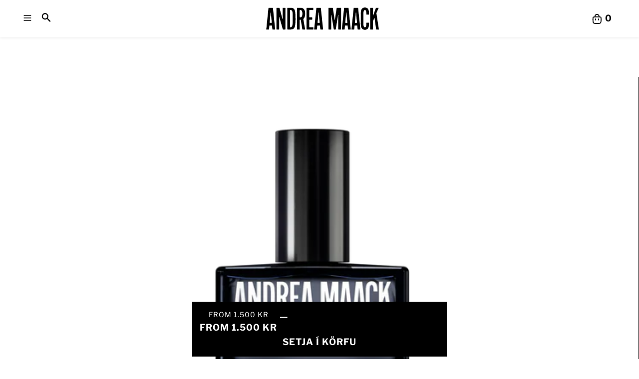

--- FILE ---
content_type: text/html; charset=utf-8
request_url: https://andreamaack.is/collections/perfumes/products/lightsource-1
body_size: 33481
content:
<!doctype html>
<html
  lang="en"
  dir="ltr"
  
  class="no-js">
  <head>
    <link href="//andreamaack.is/cdn/shop/t/32/assets/custom-hxn.css?v=184092076506458956971769121952" rel="stylesheet" type="text/css" media="all" />

    <meta charset="utf-8">
    <meta name="viewport" content="width=device-width, initial-scale=1, viewport-fit=cover"><!-- OpenThinking SEO Engine -->	


<title>&nbsp;LIGHTSOURCE EDP&nbsp;-&nbsp;Andreamaack.is</title>
<link rel="canonical" href="https://andreamaack.is/products/lightsource-1">
<meta name="description" content="Áhrif: Spennandi sumarnótt böðuð fjörugum og leiftrandi ljósumSérstaða: Kristaltær sítróna, bleikur pipar, grænleit fíkja með jurtatónum Toppnótur: Sítróna, ...">
<meta name="robots" content="index, follow, max-snippet:-1, max-image-preview:large, max-video-preview:-1">
<meta name="theme-color" content="#ffffff">
<meta name="Bullet" property="OpenThinking" content="https://openthinking.net/">
<meta name="designer" content="OpenThinking">
<meta property="og:site_name" content="Andreamaack.is">
<meta property="og:url" content="https://andreamaack.is/products/lightsource-1">
<meta property="og:title" content="LIGHTSOURCE EDP">
<meta property="og:type" content="product">
<meta property="og:description" content="Áhrif: Spennandi sumarnótt böðuð fjörugum og leiftrandi ljósumSérstaða: Kristaltær sítróna, bleikur pipar, grænleit fíkja með jurtatónum Toppnótur: Sítróna, ...">

<meta property="og:image" content="https://andreamaack.is/cdn/shop/files/LightsourceBottleTransparent_600x600.png?v=1751559887">
  <meta property="og:image:secure_url" content="https://andreamaack.is/cdn/shop/files/LightsourceBottleTransparent_600x600.png?v=1751559887">
  <meta property="og:image:alt" content="https:LIGHTSOURCE EDP">
  <meta property="og:image:width" content="600">
  <meta property="og:image:height" content="600">
    <meta property="product:price:amount" content="1,500">
    <meta property="product:price:currency" content="ISK">
    <meta property="og:price:amount" content="1,500">
    <meta property="og:price:currency" content="ISK"><meta property="og:image" content="http://andreamaack.is/cdn/shop/files/LightsourceBottleTransparent.png?v=1751559887"><meta property="og:image" content="http://andreamaack.is/cdn/shop/files/Lightsource_15ml.png?v=1751560984"><meta property="og:image" content="http://andreamaack.is/cdn/shop/files/andrea_maack_-_bottle_2ml_lightsource.jpg?v=1762097331">
<meta property="og:image:secure_url" content="https://andreamaack.is/cdn/shop/files/LightsourceBottleTransparent.png?v=1751559887"><meta property="og:image:secure_url" content="https://andreamaack.is/cdn/shop/files/Lightsource_15ml.png?v=1751560984"><meta property="og:image:secure_url" content="https://andreamaack.is/cdn/shop/files/andrea_maack_-_bottle_2ml_lightsource.jpg?v=1762097331">

<meta name="twitter:card" content="summary_large_image">
<meta name="twitter:title" content="LIGHTSOURCE EDP">
<meta name="twitter:description" content="Áhrif: Spennandi sumarnótt böðuð fjörugum og leiftrandi ljósumSérstaða: Kristaltær sítróna, bleikur pipar, grænleit fíkja með jurtatónum Toppnótur: Sítróna, ...">
<meta name="otid" content="ba22326d40dbd392ea828ea3848766ad">
<script type="application/ld+json" class="openthinking-schema-graph">
{
        "@context": "https://schema.org","@type": "Product",
        "@id": "https:\/\/andreamaack.is\/products\/lightsource-1",
        "url": "https://andreamaack.is/products/lightsource-1",
        "productID": 5894961430686,
        "name": "LIGHTSOURCE EDP",
        "description": "Áhrif: Spennandi sumarnótt böðuð fjörugum og leiftrandi ljósumSérstaða: Kristaltær sítróna, bleikur pipar, grænleit fíkja með jurtatónumToppnótur: Sítróna, græn fíkjaMiðnótur: Petitgrain, stjörnujasmína, kristalrósGrunnnótur: Bleikur og svartur pipar",
        "category": "",
        "releaseDate": "2022-10-23 15:44:15 +0000",
        "sku": "IS81-7 AMLS001",
        "image": [
            "https:\/\/andreamaack.is\/cdn\/shop\/files\/LightsourceBottleTransparent.png?v=1751559887",
            "https:\/\/andreamaack.is\/cdn\/shop\/files\/Lightsource_15ml.png?v=1751560984",
            "https:\/\/andreamaack.is\/cdn\/shop\/files\/andrea_maack_-_bottle_2ml_lightsource.jpg?v=1762097331"],
        "brand": {
            "@type": "Brand",
            "name": "andreamaack"
        },
        "weight": {
            "@type": "QuantitativeValue",
            "unitCode": "kg",
            "value": 0.5
        },
        "additionalProperty": [{
            "@type": "PropertyValue",
            "propertyID": "item_group_id",
            "value": 5894961430686
        }],
        "offers": [
            {
                "@type": "Offer",
                "id": "36917620113566",
                "itemGroupID": 5894961430686,
                "name": "50 ML \/ Single",
                "url": "https://andreamaack.is/products/lightsource-1?variant=36917620113566",
                "availability":"https://schema.org/InStock",
                "priceCurrency": "ISK",
                "price": 21000.0,
                "priceValidUntil": "2027-02-01",
                "itemCondition": "https://schema.org/NewCondition"
                ,
                    "sku": "IS81-7 AMLS001"

            },
            
            {
                "@type": "Offer",
                "id": "36917620146334",
                "itemGroupID": 5894961430686,
                "name": "15 ML \/ Single",
                "url": "https://andreamaack.is/products/lightsource-1?variant=36917620146334",
                "availability":"https://schema.org/InStock",
                "priceCurrency": "ISK",
                "price": 12500.0,
                "priceValidUntil": "2027-02-01",
                "itemCondition": "https://schema.org/NewCondition"
                ,
                    "sku": "IS81-41 AMLS0015"

            },
            
            {
                "@type": "Offer",
                "id": "42720257573022",
                "itemGroupID": 5894961430686,
                "name": "2 ML \/ Single",
                "url": "https://andreamaack.is/products/lightsource-1?variant=42720257573022",
                "availability":"https://schema.org/InStock",
                "priceCurrency": "ISK",
                "price": 1500.0,
                "priceValidUntil": "2027-02-01",
                "itemCondition": "https://schema.org/NewCondition"
                ,
                    "sku": "IS81-27 AMLST002"

            }
            
        ]
    }
</script><script type="application/ld+json" class="openthinking-schema-graph">
{
    "@context": "https://schema.org",
    "@type": "BreadcrumbList",
    "itemListElement": [{
      "@type": "ListItem",
      "position": 1,
      "name": "Home",
      "item": "https://andreamaack.is"
    }, {
      "@type": "ListItem",
      "position": 2,
      "name": "LIGHTSOURCE EDP",
      "item": "https://andreamaack.is/products/lightsource-1"
    }]
}
</script>
<!-- / OpenThinking SEO Engine --><link rel="stylesheet" href="https://npmcdn.com/flickity@2/dist/flickity.css">
<script src="https://npmcdn.com/flickity@2/dist/flickity.pkgd.js"></script>
    <script>
        console.log("Github Connected 1.3");
    </script>
    
<link
        rel="preload"
        as="font"
        href="//andreamaack.is/cdn/fonts/libre_franklin/librefranklin_n4.a9b0508e1ffb743a0fd6d0614768959c54a27d86.woff2"
        type="font/woff2"
        crossorigin><link
        rel="preload"
        as="font"
        href="//andreamaack.is/cdn/fonts/libre_franklin/librefranklin_n4.a9b0508e1ffb743a0fd6d0614768959c54a27d86.woff2"
        type="font/woff2"
        crossorigin>
<link rel="shortcut icon" href="//andreamaack.is/cdn/shop/files/Asset_10.png?crop=center&height=32&v=1739197079&width=32">
      <link rel="apple-touch-icon-precomposed" href="//andreamaack.is/cdn/shop/files/Asset_10.png?crop=center&height=250&v=1739197079&width=250"><script>
      document.documentElement.className = 'js';
    </script>
    <script>
        
      
      
 window.sampleProducts = [
  
    {
        id: "45077347467422",
        variant_id: "45077347467422",
        title: "CERAMIC EDP - 2 ML",
        image: "//andreamaack.is/cdn/shop/files/andrea_maack_-_bottle_2ml_ceramic.jpg?v=1762097331",
        alt: "CERAMIC EDP - 2 ML",
        index: 1,
        available: true
    }
    ,
  
    {
        id: "45077347991710",
        variant_id: "45077347991710",
        title: "COVEN EDP - 2 ML",
        image: "//andreamaack.is/cdn/shop/files/andrea_maack_-_bottle_2ml_coven.jpg?v=1762097332",
        alt: "COVEN EDP - 2 ML",
        index: 2,
        available: true
    }
    ,
  
    {
        id: "",
        variant_id: "",
        title: "",
        image: "//andreamaack.is/cdn/shopifycloud/storefront/assets/no-image-2048-a2addb12.gif",
        alt: "",
        index: 3,
        available: null
    }
    ,
  
    {
        id: "",
        variant_id: "",
        title: "",
        image: "//andreamaack.is/cdn/shopifycloud/storefront/assets/no-image-2048-a2addb12.gif",
        alt: "",
        index: 4,
        available: null
    }
    ,
  
    {
        id: "45242293485726",
        variant_id: "45242293485726",
        title: "FLUX Extract - 2 ML",
        image: "//andreamaack.is/cdn/shop/files/andrea_maack_-_flux_2ml_bottleonly.jpg?v=1762097331",
        alt: "FLUX Extract - 2 ML",
        index: 5,
        available: true
    }
    ,
  
    {
        id: "45077348253854",
        variant_id: "45077348253854",
        title: "JEST Extract - 2 ML",
        image: "//andreamaack.is/cdn/shop/files/andrea_maack_-_bottle_2ml_jest.jpg?v=1762097331",
        alt: "JEST Extract - 2 ML",
        index: 6,
        available: true
    }
    ,
  
    {
        id: "",
        variant_id: "",
        title: "",
        image: "//andreamaack.is/cdn/shopifycloud/storefront/assets/no-image-2048-a2addb12.gif",
        alt: "",
        index: 7,
        available: null
    }
    ,
  
    {
        id: "45077348417694",
        variant_id: "45077348417694",
        title: "MAGMA Extract - 2 ML",
        image: "//andreamaack.is/cdn/shop/files/andrea_maack_-_bottle_2ml_magma.jpg?v=1762097332",
        alt: "MAGMA Extract - 2 ML",
        index: 8,
        available: true
    }
    ,
  
    {
        id: "45434857488542",
        variant_id: "45434857488542",
        title: "MUSE Extract - 2 ML",
        image: "//andreamaack.is/cdn/shop/files/andrea_maack_-_muse_2ml_clear.jpg?v=1746699440",
        alt: "MUSE Extract - 2 ML",
        index: 9,
        available: true
    }
    ,
  
    {
        id: "46382935343262",
        variant_id: "46382935343262",
        title: "Neon Veil EDP - 2 ML",
        image: "//andreamaack.is/cdn/shop/files/andrea_maack_-_neonveil_2ml_bottleonly.jpg?v=1762097331",
        alt: "Neon Veil EDP - 2 ML",
        index: 10,
        available: true
    }
    ,
  
    {
        id: "45077348483230",
        variant_id: "45077348483230",
        title: "OSMO Extract - 2 ML",
        image: "//andreamaack.is/cdn/shop/files/andrea_maack_-_osmo_2ml_bottleonly_ef49a324-382c-418e-8cad-eb81127abbb9.jpg?v=1762097331",
        alt: "OSMO Extract - 2 ML",
        index: 11,
        available: true
    }
    ,
  
    {
        id: "45077348581534",
        variant_id: "45077348581534",
        title: "PAVILION Extract - 2 ML",
        image: "//andreamaack.is/cdn/shop/files/andrea_maack_-_bottle_2ml_pavilion.jpg?v=1762097331",
        alt: "PAVILION Extract - 2 ML",
        index: 12,
        available: true
    }
    ,
  
    {
        id: "45077348647070",
        variant_id: "45077348647070",
        title: "SOFT TENSION EDP - 2 ML",
        image: "//andreamaack.is/cdn/shop/files/andrea_maack_-_2ml_softtension_04443ecd-a633-4064-b9dd-ffb1a2af428d.jpg?v=1739100177",
        alt: "SOFT TENSION EDP - 2 ML",
        index: 13,
        available: true
    }
    ,
  
    {
        id: "",
        variant_id: "",
        title: "",
        image: "//andreamaack.is/cdn/shopifycloud/storefront/assets/no-image-2048-a2addb12.gif",
        alt: "",
        index: 14,
        available: null
    }
    ,
  
    {
        id: "45077348843678",
        variant_id: "45077348843678",
        title: "SUPERNOVA EXTRACT - 2 ML",
        image: "//andreamaack.is/cdn/shop/files/andrea_maack_-_bottle_2ml_supernova.jpg?v=1762097332",
        alt: "SUPERNOVA EXTRACT - 2 ML",
        index: 15,
        available: true
    }
    ,
  
    {
        id: "45077348974750",
        variant_id: "45077348974750",
        title: "ZING EXTRACT - 2 ML",
        image: "//andreamaack.is/cdn/shop/files/andrea_maack_-_zing_2ml_bottleonly.jpg?v=1762097332",
        alt: "ZING EXTRACT - 2 ML",
        index: 16,
        available: true
    }
    
  
];
      
      
      // Example usage: Outputting to the console
      console.log(window.sampleProducts, "sample products");
  </script>


    <!-- BEGIN content_for_header -->
    <script>window.performance && window.performance.mark && window.performance.mark('shopify.content_for_header.start');</script><meta id="shopify-digital-wallet" name="shopify-digital-wallet" content="/28767780995/digital_wallets/dialog">
<meta name="shopify-checkout-api-token" content="3af5c03a08fce94dc47b5d6aaac28ff1">
<meta id="in-context-paypal-metadata" data-shop-id="28767780995" data-venmo-supported="false" data-environment="production" data-locale="en_US" data-paypal-v4="true" data-currency="ISK">
<link rel="alternate" type="application/json+oembed" href="https://andreamaack.is/products/lightsource-1.oembed">
<script async="async" src="/checkouts/internal/preloads.js?locale=en-IS"></script>
<script id="shopify-features" type="application/json">{"accessToken":"3af5c03a08fce94dc47b5d6aaac28ff1","betas":["rich-media-storefront-analytics"],"domain":"andreamaack.is","predictiveSearch":true,"shopId":28767780995,"locale":"en"}</script>
<script>var Shopify = Shopify || {};
Shopify.shop = "andreamaack.myshopify.com";
Shopify.locale = "en";
Shopify.currency = {"active":"ISK","rate":"1.0"};
Shopify.country = "IS";
Shopify.theme = {"name":"Andreamaack | Valentines","id":153063587998,"schema_name":"Bullet","schema_version":"5.0.0","theme_store_id":null,"role":"main"};
Shopify.theme.handle = "null";
Shopify.theme.style = {"id":null,"handle":null};
Shopify.cdnHost = "andreamaack.is/cdn";
Shopify.routes = Shopify.routes || {};
Shopify.routes.root = "/";</script>
<script type="module">!function(o){(o.Shopify=o.Shopify||{}).modules=!0}(window);</script>
<script>!function(o){function n(){var o=[];function n(){o.push(Array.prototype.slice.apply(arguments))}return n.q=o,n}var t=o.Shopify=o.Shopify||{};t.loadFeatures=n(),t.autoloadFeatures=n()}(window);</script>
<script id="shop-js-analytics" type="application/json">{"pageType":"product"}</script>
<script defer="defer" async type="module" src="//andreamaack.is/cdn/shopifycloud/shop-js/modules/v2/client.init-shop-cart-sync_BN7fPSNr.en.esm.js"></script>
<script defer="defer" async type="module" src="//andreamaack.is/cdn/shopifycloud/shop-js/modules/v2/chunk.common_Cbph3Kss.esm.js"></script>
<script defer="defer" async type="module" src="//andreamaack.is/cdn/shopifycloud/shop-js/modules/v2/chunk.modal_DKumMAJ1.esm.js"></script>
<script type="module">
  await import("//andreamaack.is/cdn/shopifycloud/shop-js/modules/v2/client.init-shop-cart-sync_BN7fPSNr.en.esm.js");
await import("//andreamaack.is/cdn/shopifycloud/shop-js/modules/v2/chunk.common_Cbph3Kss.esm.js");
await import("//andreamaack.is/cdn/shopifycloud/shop-js/modules/v2/chunk.modal_DKumMAJ1.esm.js");

  window.Shopify.SignInWithShop?.initShopCartSync?.({"fedCMEnabled":true,"windoidEnabled":true});

</script>
<script>(function() {
  var isLoaded = false;
  function asyncLoad() {
    if (isLoaded) return;
    isLoaded = true;
    var urls = ["https:\/\/cdn.nfcube.com\/instafeed-a5587306840d83b369c4828b30da9a6f.js?shop=andreamaack.myshopify.com"];
    for (var i = 0; i < urls.length; i++) {
      var s = document.createElement('script');
      s.type = 'text/javascript';
      s.async = true;
      s.src = urls[i];
      var x = document.getElementsByTagName('script')[0];
      x.parentNode.insertBefore(s, x);
    }
  };
  if(window.attachEvent) {
    window.attachEvent('onload', asyncLoad);
  } else {
    window.addEventListener('load', asyncLoad, false);
  }
})();</script>
<script id="__st">var __st={"a":28767780995,"offset":0,"reqid":"973c0ff5-e818-4688-bac4-7e44a823db5c-1769912866","pageurl":"andreamaack.is\/collections\/perfumes\/products\/lightsource-1","u":"a2162b3d3c5b","p":"product","rtyp":"product","rid":5894961430686};</script>
<script>window.ShopifyPaypalV4VisibilityTracking = true;</script>
<script id="captcha-bootstrap">!function(){'use strict';const t='contact',e='account',n='new_comment',o=[[t,t],['blogs',n],['comments',n],[t,'customer']],c=[[e,'customer_login'],[e,'guest_login'],[e,'recover_customer_password'],[e,'create_customer']],r=t=>t.map((([t,e])=>`form[action*='/${t}']:not([data-nocaptcha='true']) input[name='form_type'][value='${e}']`)).join(','),a=t=>()=>t?[...document.querySelectorAll(t)].map((t=>t.form)):[];function s(){const t=[...o],e=r(t);return a(e)}const i='password',u='form_key',d=['recaptcha-v3-token','g-recaptcha-response','h-captcha-response',i],f=()=>{try{return window.sessionStorage}catch{return}},m='__shopify_v',_=t=>t.elements[u];function p(t,e,n=!1){try{const o=window.sessionStorage,c=JSON.parse(o.getItem(e)),{data:r}=function(t){const{data:e,action:n}=t;return t[m]||n?{data:e,action:n}:{data:t,action:n}}(c);for(const[e,n]of Object.entries(r))t.elements[e]&&(t.elements[e].value=n);n&&o.removeItem(e)}catch(o){console.error('form repopulation failed',{error:o})}}const l='form_type',E='cptcha';function T(t){t.dataset[E]=!0}const w=window,h=w.document,L='Shopify',v='ce_forms',y='captcha';let A=!1;((t,e)=>{const n=(g='f06e6c50-85a8-45c8-87d0-21a2b65856fe',I='https://cdn.shopify.com/shopifycloud/storefront-forms-hcaptcha/ce_storefront_forms_captcha_hcaptcha.v1.5.2.iife.js',D={infoText:'Protected by hCaptcha',privacyText:'Privacy',termsText:'Terms'},(t,e,n)=>{const o=w[L][v],c=o.bindForm;if(c)return c(t,g,e,D).then(n);var r;o.q.push([[t,g,e,D],n]),r=I,A||(h.body.append(Object.assign(h.createElement('script'),{id:'captcha-provider',async:!0,src:r})),A=!0)});var g,I,D;w[L]=w[L]||{},w[L][v]=w[L][v]||{},w[L][v].q=[],w[L][y]=w[L][y]||{},w[L][y].protect=function(t,e){n(t,void 0,e),T(t)},Object.freeze(w[L][y]),function(t,e,n,w,h,L){const[v,y,A,g]=function(t,e,n){const i=e?o:[],u=t?c:[],d=[...i,...u],f=r(d),m=r(i),_=r(d.filter((([t,e])=>n.includes(e))));return[a(f),a(m),a(_),s()]}(w,h,L),I=t=>{const e=t.target;return e instanceof HTMLFormElement?e:e&&e.form},D=t=>v().includes(t);t.addEventListener('submit',(t=>{const e=I(t);if(!e)return;const n=D(e)&&!e.dataset.hcaptchaBound&&!e.dataset.recaptchaBound,o=_(e),c=g().includes(e)&&(!o||!o.value);(n||c)&&t.preventDefault(),c&&!n&&(function(t){try{if(!f())return;!function(t){const e=f();if(!e)return;const n=_(t);if(!n)return;const o=n.value;o&&e.removeItem(o)}(t);const e=Array.from(Array(32),(()=>Math.random().toString(36)[2])).join('');!function(t,e){_(t)||t.append(Object.assign(document.createElement('input'),{type:'hidden',name:u})),t.elements[u].value=e}(t,e),function(t,e){const n=f();if(!n)return;const o=[...t.querySelectorAll(`input[type='${i}']`)].map((({name:t})=>t)),c=[...d,...o],r={};for(const[a,s]of new FormData(t).entries())c.includes(a)||(r[a]=s);n.setItem(e,JSON.stringify({[m]:1,action:t.action,data:r}))}(t,e)}catch(e){console.error('failed to persist form',e)}}(e),e.submit())}));const S=(t,e)=>{t&&!t.dataset[E]&&(n(t,e.some((e=>e===t))),T(t))};for(const o of['focusin','change'])t.addEventListener(o,(t=>{const e=I(t);D(e)&&S(e,y())}));const B=e.get('form_key'),M=e.get(l),P=B&&M;t.addEventListener('DOMContentLoaded',(()=>{const t=y();if(P)for(const e of t)e.elements[l].value===M&&p(e,B);[...new Set([...A(),...v().filter((t=>'true'===t.dataset.shopifyCaptcha))])].forEach((e=>S(e,t)))}))}(h,new URLSearchParams(w.location.search),n,t,e,['guest_login'])})(!0,!0)}();</script>
<script integrity="sha256-4kQ18oKyAcykRKYeNunJcIwy7WH5gtpwJnB7kiuLZ1E=" data-source-attribution="shopify.loadfeatures" defer="defer" src="//andreamaack.is/cdn/shopifycloud/storefront/assets/storefront/load_feature-a0a9edcb.js" crossorigin="anonymous"></script>
<script data-source-attribution="shopify.dynamic_checkout.dynamic.init">var Shopify=Shopify||{};Shopify.PaymentButton=Shopify.PaymentButton||{isStorefrontPortableWallets:!0,init:function(){window.Shopify.PaymentButton.init=function(){};var t=document.createElement("script");t.src="https://andreamaack.is/cdn/shopifycloud/portable-wallets/latest/portable-wallets.en.js",t.type="module",document.head.appendChild(t)}};
</script>
<script data-source-attribution="shopify.dynamic_checkout.buyer_consent">
  function portableWalletsHideBuyerConsent(e){var t=document.getElementById("shopify-buyer-consent"),n=document.getElementById("shopify-subscription-policy-button");t&&n&&(t.classList.add("hidden"),t.setAttribute("aria-hidden","true"),n.removeEventListener("click",e))}function portableWalletsShowBuyerConsent(e){var t=document.getElementById("shopify-buyer-consent"),n=document.getElementById("shopify-subscription-policy-button");t&&n&&(t.classList.remove("hidden"),t.removeAttribute("aria-hidden"),n.addEventListener("click",e))}window.Shopify?.PaymentButton&&(window.Shopify.PaymentButton.hideBuyerConsent=portableWalletsHideBuyerConsent,window.Shopify.PaymentButton.showBuyerConsent=portableWalletsShowBuyerConsent);
</script>
<script data-source-attribution="shopify.dynamic_checkout.cart.bootstrap">document.addEventListener("DOMContentLoaded",(function(){function t(){return document.querySelector("shopify-accelerated-checkout-cart, shopify-accelerated-checkout")}if(t())Shopify.PaymentButton.init();else{new MutationObserver((function(e,n){t()&&(Shopify.PaymentButton.init(),n.disconnect())})).observe(document.body,{childList:!0,subtree:!0})}}));
</script>
<link id="shopify-accelerated-checkout-styles" rel="stylesheet" media="screen" href="https://andreamaack.is/cdn/shopifycloud/portable-wallets/latest/accelerated-checkout-backwards-compat.css" crossorigin="anonymous">
<style id="shopify-accelerated-checkout-cart">
        #shopify-buyer-consent {
  margin-top: 1em;
  display: inline-block;
  width: 100%;
}

#shopify-buyer-consent.hidden {
  display: none;
}

#shopify-subscription-policy-button {
  background: none;
  border: none;
  padding: 0;
  text-decoration: underline;
  font-size: inherit;
  cursor: pointer;
}

#shopify-subscription-policy-button::before {
  box-shadow: none;
}

      </style>

<script>window.performance && window.performance.mark && window.performance.mark('shopify.content_for_header.end');</script>
    <!-- END content_for_header --><link href="//andreamaack.is/cdn/shop/t/32/assets/skelet.css?v=90937411500929685521769121952" rel="stylesheet" type="text/css" media="all" /><style id="global-css-vars" data-otid="ba22326d40dbd392ea828ea3848766ad">@font-face {
  font-family: "Libre Franklin";
  font-weight: 400;
  font-style: normal;
  font-display: swap;
  src: url("//andreamaack.is/cdn/fonts/libre_franklin/librefranklin_n4.a9b0508e1ffb743a0fd6d0614768959c54a27d86.woff2") format("woff2"),
       url("//andreamaack.is/cdn/fonts/libre_franklin/librefranklin_n4.948f6f27caf8552b1a9560176e3f14eeb2c6f202.woff") format("woff");
}
@font-face {
  font-family: "Libre Franklin";
  font-weight: 700;
  font-style: normal;
  font-display: swap;
  src: url("//andreamaack.is/cdn/fonts/libre_franklin/librefranklin_n7.6739620624550b8695d0cc23f92ffd46eb51c7a3.woff2") format("woff2"),
       url("//andreamaack.is/cdn/fonts/libre_franklin/librefranklin_n7.7cebc205621b23b061b803310af0ad39921ae57d.woff") format("woff");
}
@font-face {
  font-family: "Libre Franklin";
  font-weight: 400;
  font-style: italic;
  font-display: swap;
  src: url("//andreamaack.is/cdn/fonts/libre_franklin/librefranklin_i4.5cee60cade760b32c7b489f9d561e97341909d7c.woff2") format("woff2"),
       url("//andreamaack.is/cdn/fonts/libre_franklin/librefranklin_i4.2f9ee939c2cc82522dfb62e1a084861f9beeb411.woff") format("woff");
}
@font-face {
  font-family: "Libre Franklin";
  font-weight: 700;
  font-style: italic;
  font-display: swap;
  src: url("//andreamaack.is/cdn/fonts/libre_franklin/librefranklin_i7.5cd0952dea701f27d5d0eb294c01347335232ef2.woff2") format("woff2"),
       url("//andreamaack.is/cdn/fonts/libre_franklin/librefranklin_i7.41af936a1cd17668e4e060c6e0ad838ccf133ddd.woff") format("woff");
}
@font-face {
  font-family: "Libre Franklin";
  font-weight: 400;
  font-style: normal;
  font-display: swap;
  src: url("//andreamaack.is/cdn/fonts/libre_franklin/librefranklin_n4.a9b0508e1ffb743a0fd6d0614768959c54a27d86.woff2") format("woff2"),
       url("//andreamaack.is/cdn/fonts/libre_franklin/librefranklin_n4.948f6f27caf8552b1a9560176e3f14eeb2c6f202.woff") format("woff");
}
@font-face {
  font-family: "Libre Franklin";
  font-weight: 700;
  font-style: normal;
  font-display: swap;
  src: url("//andreamaack.is/cdn/fonts/libre_franklin/librefranklin_n7.6739620624550b8695d0cc23f92ffd46eb51c7a3.woff2") format("woff2"),
       url("//andreamaack.is/cdn/fonts/libre_franklin/librefranklin_n7.7cebc205621b23b061b803310af0ad39921ae57d.woff") format("woff");
}
@font-face {
  font-family: "Libre Franklin";
  font-weight: 400;
  font-style: italic;
  font-display: swap;
  src: url("//andreamaack.is/cdn/fonts/libre_franklin/librefranklin_i4.5cee60cade760b32c7b489f9d561e97341909d7c.woff2") format("woff2"),
       url("//andreamaack.is/cdn/fonts/libre_franklin/librefranklin_i4.2f9ee939c2cc82522dfb62e1a084861f9beeb411.woff") format("woff");
}
@font-face {
  font-family: "Libre Franklin";
  font-weight: 700;
  font-style: italic;
  font-display: swap;
  src: url("//andreamaack.is/cdn/fonts/libre_franklin/librefranklin_i7.5cd0952dea701f27d5d0eb294c01347335232ef2.woff2") format("woff2"),
       url("//andreamaack.is/cdn/fonts/libre_franklin/librefranklin_i7.41af936a1cd17668e4e060c6e0ad838ccf133ddd.woff") format("woff");
}
:root {
    --hFontFamily: var(--fontFamily);
    --fontWeight: 400;
    --fontStyle: normal;
    --hWeight: 600;
    --hStyle: normal;

    --bgColor: #ffffff;
    --bgColorOpacity: rgba(255, 255, 255, 0.85);
    --primary: #000000;
    --plyr-color-main: var(--primary);
    --plyr-video-background: transparent;

    --iconSize: var(--fontSize);

    --color: #000000;
    --linkColor: #000001;
    --linkHover: #000000;

    --buttonBgColor: #000000;
    --buttonColor: #ffffff;
    --buttonBorderColor: #000000;
    --buttonBorderHover: #000000;
    --buttonTransform: uppercase;
    --buttonWeight: 600;
    --buttonAlign: center;

    --buyButtonBgColor: #000000;
    --buyButtonBorderColor: #000000;
    --buyButtonBorderHover: #000000;
    --buyButtonColor: #ffffff;
    --buttonBorderWidth: 1px;

    --boxBgColor: #ffffff;
    --boxPlaceholderColor: #000000;--boxBorderColor: #000000;
    --boxBorderHover: #000000;
    --boxBorderActive: #000000;

    --boxColor: #000000;
    --boxBorderWidth: 1px;

    --boxTransform: none;
    --boxAlign: left;

    --cardBg: rgba(0,0,0,0);
    --cardColor: #000000;
    --cardTextBg: rgba(0,0,0,0);

    --globalBorderColor: #000000;
    --globalBorderWidth: 1px;
    --globalBorder: var(--globalBorderWidth) solid var(--globalBorderColor);

    --radius: 0;
    --radius-2: 0;
    --radiusImg: 0;

    --globalShadow: 0 0 15px rgba(0,0,0,0.25);
    --globalTransparentBg: rgba(255, 255, 255, 0.9);

    --buttonRadius: var(--radius);
    --padding: 2rem;
    --boxPadding: 1.4rem;
    --boxRadius: var(--radius);
    --buttonPadding: 1.4rem;
    --rowGap: 0;
    --columnGap: 0;

    --logoSize: 1.8rem;
    --headerHeight: auto;

    --fontSizeBase: 1.3;
    --fontSize: calc(var(--fontSizeBase) * 1.4rem);

    --colorHeadings: #000000;
    --hSizeBase: 1.0;
    --hSize: calc(var(--hSizeBase) * 1.6rem);
    --h1Size: var(--hSize);
    --h2Size: var(--hSize);
    --h3Size: var(--hSize);
    --h4Size: var(--hSize);
    --h5Size: var(--hSize);
    --h6Size: var(--hSize);

    --hLine: 1.4;
    --h1Line: var(--hLine);
    --h2Line: var(--hLine);
    --h3Line: var(--hLine);
    --h4Line: var(--hLine);
    --h5Line: var(--hLine);
    --h6Line: var(--hLine);

    --fontFamily: "Libre Franklin", sans-serif;
    --fontWeight: 400;
    --fontStyle: normal;

    --hFontFamily: "Libre Franklin", sans-serif;
    --hWeight: 400;
    --hStyle: normal;
    --hTxTransform: uppercase;

    --boxedLayoutMaxWidth: 1200px;

    --cardRatioCustom: 100%;

    --a11yWidth: calc(var(--globalBorderWidth) * 1);
    --a11yOffset: calc(var(--globalBorderWidth) * 3);
    --a11yColor: var(--globalBorderColor);
    --a11yOutline: var(--a11yWidth) solid var(--a11yColor);
    --a11yShadow: 0 0 0 var(--a11yWidth), 0 0 0 var(--a11yOffset) var(--a11yColor);
}img,video,iframe:not([title="reCAPTCHA"]),.lazyframe,.plyr__video-wrapper { border-radius: var(--radiusImg) }

body.ip--padding :where(img,video,.lazyframe,.plyr__video-wrapper) { transform: scale(0.98) }
body.ip--margin :where(img,video,.lazyframe,.plyr__video-wrapper)  { transform: scale(0.99) }
@media (max-width: 777px) { 
    body.ip--padding :where(img,video,.lazyframe,.plyr__video-wrapper) { transform: scale(0.97) } 
    body.ip--margin :where(img,video,.lazyframe,.plyr__video-wrapper)  { transform: scale(0.98) } 
}summary.dropdown-caret::-webkit-details-marker { display:none }
.dropdown-caret { --caretSize: 6px; width: 100%; list-style: none; display: flex; align-items: center; justify-content: space-between; gap: .7rem; user-select: none }.dropdown-caret::after {
        content: "";
        display: inline-block;
        width: 0;
        height: 0;
        vertical-align: middle;
        border-style: solid;
        border-width: var(--caretSize) var(--caretSize) 0;
        border-right-color: transparent;
        border-bottom-color: transparent;
        border-left-color: transparent;
    }

    details[open] > summary.dropdown-caret::after,
    .dropdown-caret[aria-expanded="true"]::after { transform: rotate(180deg) }@media (max-width: 777px) { 
  :root { 
    --fontSize: 1.4rem;
    --iconSize: var(--fontSize);
    --hSize: 1.6rem;
    --h1Size: var(--hSize);
    --h2Size: var(--hSize);
    --h3Size: var(--hSize);
    --h4Size: var(--hSize);
    --h5Size: var(--hSize);
    --h6Size: var(--hSize);
  }
}.coretex-dialog {
    --dialogBg: var(--bgColor);
    --dialogColor: var(--color);
        --hColor: var(--dialogColor);
    --dialogRadius: calc(var(--radius) / 3);
    --dialogW: calc(100% - var(--dialogMargin));
    --dialogMaxW: 500px;
    --dialogH: 600px;
    --dialogMaxH: calc(100vh - (var(--margin) * 2));
    --dialogBorder: var(--globalBorder);
    --dialogPadding: var(--padding);
    --dialogMargin: auto;

    --dialogSize: inherit;
    --hSize: var(--dialogSize);

    --dialogAnimationOpen: fadeIn 150ms ease forwards;
    --dialogAnimationClose: fadeOut 150ms ease forwards;
    --dialogTransOrigin: center;
}

.coretex-dialog dialog::-webkit-backdrop { --dialogBackdropBg: rgba(255, 255, 255, 0.9);
    --dialogBackdropBlur: none;
    --dialogBackdropAnimationIn: fadeIn 100ms ease forwards;
    --dialogBackdropAnimationOut: fadeOut 100ms ease forwards;
    pointer-events: all; }
.coretex-dialog dialog::backdrop { --dialogBackdropBg: rgba(255, 255, 255, 0.9);
    --dialogBackdropBlur: none;
    --dialogBackdropAnimationIn: fadeIn 100ms ease forwards;
    --dialogBackdropAnimationOut: fadeOut 100ms ease forwards;
    pointer-events: all; }

@keyframes fadeIn { 0% { opacity: 0 } 100% { opacity: 1 } }
@keyframes fadeOut { from { opacity: 1 } to { opacity: 0 } }
</style><link href="//andreamaack.is/cdn/shop/t/32/assets/app.css?v=132769368956322729291769122411" rel="stylesheet" type="text/css" media="all" />
<style id="bUserCSS">@media(min-width:777px) { #header-grid { --grid-tc: minmax(100px, auto) minmax(0, 1fr) auto } }
      </style>

  <link href="//andreamaack.is/cdn/shop/t/32/assets/cart-drawer.css?v=130062189336555234851769121952" rel="stylesheet" type="text/css" media="all" />
  <!-- BEGIN app block: shopify://apps/geo-pro-geolocation/blocks/geopro/16fc5313-7aee-4e90-ac95-f50fc7c8b657 --><!-- This snippet is used to load Geo:Pro data on the storefront -->
<meta class='geo-ip' content='[base64]'>
<!-- This snippet initializes the plugin -->
<script async>
  try {
    const loadGeoPro=()=>{let e=e=>{if(!e||e.isCrawler||"success"!==e.message){window.geopro_cancel="1";return}let o=e.isAdmin?"el-geoip-location-admin":"el-geoip-location",s=Date.now()+864e5;localStorage.setItem(o,JSON.stringify({value:e.data,expires:s})),e.isAdmin&&localStorage.setItem("el-geoip-admin",JSON.stringify({value:"1",expires:s}))},o=new XMLHttpRequest;o.open("GET","https://geo.geoproapp.com?x-api-key=91e359ab7-2b63-539e-1de2-c4bf731367a7",!0),o.responseType="json",o.onload=()=>e(200===o.status?o.response:null),o.send()},load=!["el-geoip-location-admin","el-geoip-location"].some(e=>{try{let o=JSON.parse(localStorage.getItem(e));return o&&o.expires>Date.now()}catch(s){return!1}});load&&loadGeoPro();
  } catch(e) {
    console.warn('Geo:Pro error', e);
    window.geopro_cancel = '1';
  }
</script>
<script src="https://cdn.shopify.com/extensions/019b746b-26da-7a64-a671-397924f34f11/easylocation-195/assets/easylocation-storefront.min.js" type="text/javascript" async></script>


<!-- END app block --><!-- BEGIN app block: shopify://apps/klaviyo-email-marketing-sms/blocks/klaviyo-onsite-embed/2632fe16-c075-4321-a88b-50b567f42507 -->












  <script async src="https://static.klaviyo.com/onsite/js/V3pmDp/klaviyo.js?company_id=V3pmDp"></script>
  <script>!function(){if(!window.klaviyo){window._klOnsite=window._klOnsite||[];try{window.klaviyo=new Proxy({},{get:function(n,i){return"push"===i?function(){var n;(n=window._klOnsite).push.apply(n,arguments)}:function(){for(var n=arguments.length,o=new Array(n),w=0;w<n;w++)o[w]=arguments[w];var t="function"==typeof o[o.length-1]?o.pop():void 0,e=new Promise((function(n){window._klOnsite.push([i].concat(o,[function(i){t&&t(i),n(i)}]))}));return e}}})}catch(n){window.klaviyo=window.klaviyo||[],window.klaviyo.push=function(){var n;(n=window._klOnsite).push.apply(n,arguments)}}}}();</script>

  
    <script id="viewed_product">
      if (item == null) {
        var _learnq = _learnq || [];

        var MetafieldReviews = null
        var MetafieldYotpoRating = null
        var MetafieldYotpoCount = null
        var MetafieldLooxRating = null
        var MetafieldLooxCount = null
        var okendoProduct = null
        var okendoProductReviewCount = null
        var okendoProductReviewAverageValue = null
        try {
          // The following fields are used for Customer Hub recently viewed in order to add reviews.
          // This information is not part of __kla_viewed. Instead, it is part of __kla_viewed_reviewed_items
          MetafieldReviews = {};
          MetafieldYotpoRating = null
          MetafieldYotpoCount = null
          MetafieldLooxRating = null
          MetafieldLooxCount = null

          okendoProduct = null
          // If the okendo metafield is not legacy, it will error, which then requires the new json formatted data
          if (okendoProduct && 'error' in okendoProduct) {
            okendoProduct = null
          }
          okendoProductReviewCount = okendoProduct ? okendoProduct.reviewCount : null
          okendoProductReviewAverageValue = okendoProduct ? okendoProduct.reviewAverageValue : null
        } catch (error) {
          console.error('Error in Klaviyo onsite reviews tracking:', error);
        }

        var item = {
          Name: "LIGHTSOURCE EDP",
          ProductID: 5894961430686,
          Categories: ["All Products","Allar vörur","EAU DE PARFUM","Eau De Parfums","Ferðastærðir","ILMIR","Ilmvötn","Perfume 50ML","Products","Prufur","Smart Products Filter Index - Do not delete","SUMAR","Vinsælast"],
          ImageURL: "https://andreamaack.is/cdn/shop/files/LightsourceBottleTransparent_grande.png?v=1751559887",
          URL: "https://andreamaack.is/products/lightsource-1",
          Brand: "andreamaack",
          Price: "1.500 kr",
          Value: "1,500",
          CompareAtPrice: "18.900 kr"
        };
        _learnq.push(['track', 'Viewed Product', item]);
        _learnq.push(['trackViewedItem', {
          Title: item.Name,
          ItemId: item.ProductID,
          Categories: item.Categories,
          ImageUrl: item.ImageURL,
          Url: item.URL,
          Metadata: {
            Brand: item.Brand,
            Price: item.Price,
            Value: item.Value,
            CompareAtPrice: item.CompareAtPrice
          },
          metafields:{
            reviews: MetafieldReviews,
            yotpo:{
              rating: MetafieldYotpoRating,
              count: MetafieldYotpoCount,
            },
            loox:{
              rating: MetafieldLooxRating,
              count: MetafieldLooxCount,
            },
            okendo: {
              rating: okendoProductReviewAverageValue,
              count: okendoProductReviewCount,
            }
          }
        }]);
      }
    </script>
  




  <script>
    window.klaviyoReviewsProductDesignMode = false
  </script>







<!-- END app block --><!-- BEGIN app block: shopify://apps/gift-box/blocks/head/f53ea332-e066-453a-9116-800349284dfb --><script>
const isProductPage = window.location.pathname.includes("/products/");

// Allow redirect only on product pages.
if (isProductPage) {
  const GHOST_PRODUCT_TYPE = "giftbox_ghost_product";
  // Use product handle to check the type of the product.
  const product_type = "";
  if (product_type == GHOST_PRODUCT_TYPE) {
    // Redirect to the GP parent URL stored in the GP's metafields.
    const parent_product_url = '';
    if (parent_product_url === null || parent_product_url === '') {
      window.location.replace("/");
    } else {
      window.location.replace(parent_product_url);
    }
  }
}
</script>

<script
  src="https://giftbox.ds-cdn.com/static/main.js?shop=andreamaack.myshopify.com"

></script>


<!-- END app block --><link href="https://monorail-edge.shopifysvc.com" rel="dns-prefetch">
<script>(function(){if ("sendBeacon" in navigator && "performance" in window) {try {var session_token_from_headers = performance.getEntriesByType('navigation')[0].serverTiming.find(x => x.name == '_s').description;} catch {var session_token_from_headers = undefined;}var session_cookie_matches = document.cookie.match(/_shopify_s=([^;]*)/);var session_token_from_cookie = session_cookie_matches && session_cookie_matches.length === 2 ? session_cookie_matches[1] : "";var session_token = session_token_from_headers || session_token_from_cookie || "";function handle_abandonment_event(e) {var entries = performance.getEntries().filter(function(entry) {return /monorail-edge.shopifysvc.com/.test(entry.name);});if (!window.abandonment_tracked && entries.length === 0) {window.abandonment_tracked = true;var currentMs = Date.now();var navigation_start = performance.timing.navigationStart;var payload = {shop_id: 28767780995,url: window.location.href,navigation_start,duration: currentMs - navigation_start,session_token,page_type: "product"};window.navigator.sendBeacon("https://monorail-edge.shopifysvc.com/v1/produce", JSON.stringify({schema_id: "online_store_buyer_site_abandonment/1.1",payload: payload,metadata: {event_created_at_ms: currentMs,event_sent_at_ms: currentMs}}));}}window.addEventListener('pagehide', handle_abandonment_event);}}());</script>
<script id="web-pixels-manager-setup">(function e(e,d,r,n,o){if(void 0===o&&(o={}),!Boolean(null===(a=null===(i=window.Shopify)||void 0===i?void 0:i.analytics)||void 0===a?void 0:a.replayQueue)){var i,a;window.Shopify=window.Shopify||{};var t=window.Shopify;t.analytics=t.analytics||{};var s=t.analytics;s.replayQueue=[],s.publish=function(e,d,r){return s.replayQueue.push([e,d,r]),!0};try{self.performance.mark("wpm:start")}catch(e){}var l=function(){var e={modern:/Edge?\/(1{2}[4-9]|1[2-9]\d|[2-9]\d{2}|\d{4,})\.\d+(\.\d+|)|Firefox\/(1{2}[4-9]|1[2-9]\d|[2-9]\d{2}|\d{4,})\.\d+(\.\d+|)|Chrom(ium|e)\/(9{2}|\d{3,})\.\d+(\.\d+|)|(Maci|X1{2}).+ Version\/(15\.\d+|(1[6-9]|[2-9]\d|\d{3,})\.\d+)([,.]\d+|)( \(\w+\)|)( Mobile\/\w+|) Safari\/|Chrome.+OPR\/(9{2}|\d{3,})\.\d+\.\d+|(CPU[ +]OS|iPhone[ +]OS|CPU[ +]iPhone|CPU IPhone OS|CPU iPad OS)[ +]+(15[._]\d+|(1[6-9]|[2-9]\d|\d{3,})[._]\d+)([._]\d+|)|Android:?[ /-](13[3-9]|1[4-9]\d|[2-9]\d{2}|\d{4,})(\.\d+|)(\.\d+|)|Android.+Firefox\/(13[5-9]|1[4-9]\d|[2-9]\d{2}|\d{4,})\.\d+(\.\d+|)|Android.+Chrom(ium|e)\/(13[3-9]|1[4-9]\d|[2-9]\d{2}|\d{4,})\.\d+(\.\d+|)|SamsungBrowser\/([2-9]\d|\d{3,})\.\d+/,legacy:/Edge?\/(1[6-9]|[2-9]\d|\d{3,})\.\d+(\.\d+|)|Firefox\/(5[4-9]|[6-9]\d|\d{3,})\.\d+(\.\d+|)|Chrom(ium|e)\/(5[1-9]|[6-9]\d|\d{3,})\.\d+(\.\d+|)([\d.]+$|.*Safari\/(?![\d.]+ Edge\/[\d.]+$))|(Maci|X1{2}).+ Version\/(10\.\d+|(1[1-9]|[2-9]\d|\d{3,})\.\d+)([,.]\d+|)( \(\w+\)|)( Mobile\/\w+|) Safari\/|Chrome.+OPR\/(3[89]|[4-9]\d|\d{3,})\.\d+\.\d+|(CPU[ +]OS|iPhone[ +]OS|CPU[ +]iPhone|CPU IPhone OS|CPU iPad OS)[ +]+(10[._]\d+|(1[1-9]|[2-9]\d|\d{3,})[._]\d+)([._]\d+|)|Android:?[ /-](13[3-9]|1[4-9]\d|[2-9]\d{2}|\d{4,})(\.\d+|)(\.\d+|)|Mobile Safari.+OPR\/([89]\d|\d{3,})\.\d+\.\d+|Android.+Firefox\/(13[5-9]|1[4-9]\d|[2-9]\d{2}|\d{4,})\.\d+(\.\d+|)|Android.+Chrom(ium|e)\/(13[3-9]|1[4-9]\d|[2-9]\d{2}|\d{4,})\.\d+(\.\d+|)|Android.+(UC? ?Browser|UCWEB|U3)[ /]?(15\.([5-9]|\d{2,})|(1[6-9]|[2-9]\d|\d{3,})\.\d+)\.\d+|SamsungBrowser\/(5\.\d+|([6-9]|\d{2,})\.\d+)|Android.+MQ{2}Browser\/(14(\.(9|\d{2,})|)|(1[5-9]|[2-9]\d|\d{3,})(\.\d+|))(\.\d+|)|K[Aa][Ii]OS\/(3\.\d+|([4-9]|\d{2,})\.\d+)(\.\d+|)/},d=e.modern,r=e.legacy,n=navigator.userAgent;return n.match(d)?"modern":n.match(r)?"legacy":"unknown"}(),u="modern"===l?"modern":"legacy",c=(null!=n?n:{modern:"",legacy:""})[u],f=function(e){return[e.baseUrl,"/wpm","/b",e.hashVersion,"modern"===e.buildTarget?"m":"l",".js"].join("")}({baseUrl:d,hashVersion:r,buildTarget:u}),m=function(e){var d=e.version,r=e.bundleTarget,n=e.surface,o=e.pageUrl,i=e.monorailEndpoint;return{emit:function(e){var a=e.status,t=e.errorMsg,s=(new Date).getTime(),l=JSON.stringify({metadata:{event_sent_at_ms:s},events:[{schema_id:"web_pixels_manager_load/3.1",payload:{version:d,bundle_target:r,page_url:o,status:a,surface:n,error_msg:t},metadata:{event_created_at_ms:s}}]});if(!i)return console&&console.warn&&console.warn("[Web Pixels Manager] No Monorail endpoint provided, skipping logging."),!1;try{return self.navigator.sendBeacon.bind(self.navigator)(i,l)}catch(e){}var u=new XMLHttpRequest;try{return u.open("POST",i,!0),u.setRequestHeader("Content-Type","text/plain"),u.send(l),!0}catch(e){return console&&console.warn&&console.warn("[Web Pixels Manager] Got an unhandled error while logging to Monorail."),!1}}}}({version:r,bundleTarget:l,surface:e.surface,pageUrl:self.location.href,monorailEndpoint:e.monorailEndpoint});try{o.browserTarget=l,function(e){var d=e.src,r=e.async,n=void 0===r||r,o=e.onload,i=e.onerror,a=e.sri,t=e.scriptDataAttributes,s=void 0===t?{}:t,l=document.createElement("script"),u=document.querySelector("head"),c=document.querySelector("body");if(l.async=n,l.src=d,a&&(l.integrity=a,l.crossOrigin="anonymous"),s)for(var f in s)if(Object.prototype.hasOwnProperty.call(s,f))try{l.dataset[f]=s[f]}catch(e){}if(o&&l.addEventListener("load",o),i&&l.addEventListener("error",i),u)u.appendChild(l);else{if(!c)throw new Error("Did not find a head or body element to append the script");c.appendChild(l)}}({src:f,async:!0,onload:function(){if(!function(){var e,d;return Boolean(null===(d=null===(e=window.Shopify)||void 0===e?void 0:e.analytics)||void 0===d?void 0:d.initialized)}()){var d=window.webPixelsManager.init(e)||void 0;if(d){var r=window.Shopify.analytics;r.replayQueue.forEach((function(e){var r=e[0],n=e[1],o=e[2];d.publishCustomEvent(r,n,o)})),r.replayQueue=[],r.publish=d.publishCustomEvent,r.visitor=d.visitor,r.initialized=!0}}},onerror:function(){return m.emit({status:"failed",errorMsg:"".concat(f," has failed to load")})},sri:function(e){var d=/^sha384-[A-Za-z0-9+/=]+$/;return"string"==typeof e&&d.test(e)}(c)?c:"",scriptDataAttributes:o}),m.emit({status:"loading"})}catch(e){m.emit({status:"failed",errorMsg:(null==e?void 0:e.message)||"Unknown error"})}}})({shopId: 28767780995,storefrontBaseUrl: "https://andreamaack.is",extensionsBaseUrl: "https://extensions.shopifycdn.com/cdn/shopifycloud/web-pixels-manager",monorailEndpoint: "https://monorail-edge.shopifysvc.com/unstable/produce_batch",surface: "storefront-renderer",enabledBetaFlags: ["2dca8a86"],webPixelsConfigList: [{"id":"1626046622","configuration":"{\"accountID\":\"V3pmDp\",\"webPixelConfig\":\"eyJlbmFibGVBZGRlZFRvQ2FydEV2ZW50cyI6IHRydWV9\"}","eventPayloadVersion":"v1","runtimeContext":"STRICT","scriptVersion":"524f6c1ee37bacdca7657a665bdca589","type":"APP","apiClientId":123074,"privacyPurposes":["ANALYTICS","MARKETING"],"dataSharingAdjustments":{"protectedCustomerApprovalScopes":["read_customer_address","read_customer_email","read_customer_name","read_customer_personal_data","read_customer_phone"]}},{"id":"292028574","configuration":"{\"pixel_id\":\"657299566087517\",\"pixel_type\":\"facebook_pixel\",\"metaapp_system_user_token\":\"-\"}","eventPayloadVersion":"v1","runtimeContext":"OPEN","scriptVersion":"ca16bc87fe92b6042fbaa3acc2fbdaa6","type":"APP","apiClientId":2329312,"privacyPurposes":["ANALYTICS","MARKETING","SALE_OF_DATA"],"dataSharingAdjustments":{"protectedCustomerApprovalScopes":["read_customer_address","read_customer_email","read_customer_name","read_customer_personal_data","read_customer_phone"]}},{"id":"99516574","eventPayloadVersion":"v1","runtimeContext":"LAX","scriptVersion":"1","type":"CUSTOM","privacyPurposes":["ANALYTICS"],"name":"Google Analytics tag (migrated)"},{"id":"shopify-app-pixel","configuration":"{}","eventPayloadVersion":"v1","runtimeContext":"STRICT","scriptVersion":"0450","apiClientId":"shopify-pixel","type":"APP","privacyPurposes":["ANALYTICS","MARKETING"]},{"id":"shopify-custom-pixel","eventPayloadVersion":"v1","runtimeContext":"LAX","scriptVersion":"0450","apiClientId":"shopify-pixel","type":"CUSTOM","privacyPurposes":["ANALYTICS","MARKETING"]}],isMerchantRequest: false,initData: {"shop":{"name":"Andreamaack.is","paymentSettings":{"currencyCode":"ISK"},"myshopifyDomain":"andreamaack.myshopify.com","countryCode":"IS","storefrontUrl":"https:\/\/andreamaack.is"},"customer":null,"cart":null,"checkout":null,"productVariants":[{"price":{"amount":21000.0,"currencyCode":"ISK"},"product":{"title":"LIGHTSOURCE EDP","vendor":"andreamaack","id":"5894961430686","untranslatedTitle":"LIGHTSOURCE EDP","url":"\/products\/lightsource-1","type":""},"id":"36917620113566","image":{"src":"\/\/andreamaack.is\/cdn\/shop\/files\/LightsourceBottleTransparent.png?v=1751559887"},"sku":"IS81-7 AMLS001","title":"50 ML \/ Single","untranslatedTitle":"50 ML \/ Single"},{"price":{"amount":12500.0,"currencyCode":"ISK"},"product":{"title":"LIGHTSOURCE EDP","vendor":"andreamaack","id":"5894961430686","untranslatedTitle":"LIGHTSOURCE EDP","url":"\/products\/lightsource-1","type":""},"id":"36917620146334","image":{"src":"\/\/andreamaack.is\/cdn\/shop\/files\/Lightsource_15ml.png?v=1751560984"},"sku":"IS81-41 AMLS0015","title":"15 ML \/ Single","untranslatedTitle":"15 ML \/ Single"},{"price":{"amount":1500.0,"currencyCode":"ISK"},"product":{"title":"LIGHTSOURCE EDP","vendor":"andreamaack","id":"5894961430686","untranslatedTitle":"LIGHTSOURCE EDP","url":"\/products\/lightsource-1","type":""},"id":"42720257573022","image":{"src":"\/\/andreamaack.is\/cdn\/shop\/files\/andrea_maack_-_bottle_2ml_lightsource.jpg?v=1762097331"},"sku":"IS81-27 AMLST002","title":"2 ML \/ Single","untranslatedTitle":"2 ML \/ Single"}],"purchasingCompany":null},},"https://andreamaack.is/cdn","1d2a099fw23dfb22ep557258f5m7a2edbae",{"modern":"","legacy":""},{"shopId":"28767780995","storefrontBaseUrl":"https:\/\/andreamaack.is","extensionBaseUrl":"https:\/\/extensions.shopifycdn.com\/cdn\/shopifycloud\/web-pixels-manager","surface":"storefront-renderer","enabledBetaFlags":"[\"2dca8a86\"]","isMerchantRequest":"false","hashVersion":"1d2a099fw23dfb22ep557258f5m7a2edbae","publish":"custom","events":"[[\"page_viewed\",{}],[\"product_viewed\",{\"productVariant\":{\"price\":{\"amount\":21000.0,\"currencyCode\":\"ISK\"},\"product\":{\"title\":\"LIGHTSOURCE EDP\",\"vendor\":\"andreamaack\",\"id\":\"5894961430686\",\"untranslatedTitle\":\"LIGHTSOURCE EDP\",\"url\":\"\/products\/lightsource-1\",\"type\":\"\"},\"id\":\"36917620113566\",\"image\":{\"src\":\"\/\/andreamaack.is\/cdn\/shop\/files\/LightsourceBottleTransparent.png?v=1751559887\"},\"sku\":\"IS81-7 AMLS001\",\"title\":\"50 ML \/ Single\",\"untranslatedTitle\":\"50 ML \/ Single\"}}]]"});</script><script>
  window.ShopifyAnalytics = window.ShopifyAnalytics || {};
  window.ShopifyAnalytics.meta = window.ShopifyAnalytics.meta || {};
  window.ShopifyAnalytics.meta.currency = 'ISK';
  var meta = {"product":{"id":5894961430686,"gid":"gid:\/\/shopify\/Product\/5894961430686","vendor":"andreamaack","type":"","handle":"lightsource-1","variants":[{"id":36917620113566,"price":2100000,"name":"LIGHTSOURCE EDP - 50 ML \/ Single","public_title":"50 ML \/ Single","sku":"IS81-7 AMLS001"},{"id":36917620146334,"price":1250000,"name":"LIGHTSOURCE EDP - 15 ML \/ Single","public_title":"15 ML \/ Single","sku":"IS81-41 AMLS0015"},{"id":42720257573022,"price":150000,"name":"LIGHTSOURCE EDP - 2 ML \/ Single","public_title":"2 ML \/ Single","sku":"IS81-27 AMLST002"}],"remote":false},"page":{"pageType":"product","resourceType":"product","resourceId":5894961430686,"requestId":"973c0ff5-e818-4688-bac4-7e44a823db5c-1769912866"}};
  for (var attr in meta) {
    window.ShopifyAnalytics.meta[attr] = meta[attr];
  }
</script>
<script class="analytics">
  (function () {
    var customDocumentWrite = function(content) {
      var jquery = null;

      if (window.jQuery) {
        jquery = window.jQuery;
      } else if (window.Checkout && window.Checkout.$) {
        jquery = window.Checkout.$;
      }

      if (jquery) {
        jquery('body').append(content);
      }
    };

    var hasLoggedConversion = function(token) {
      if (token) {
        return document.cookie.indexOf('loggedConversion=' + token) !== -1;
      }
      return false;
    }

    var setCookieIfConversion = function(token) {
      if (token) {
        var twoMonthsFromNow = new Date(Date.now());
        twoMonthsFromNow.setMonth(twoMonthsFromNow.getMonth() + 2);

        document.cookie = 'loggedConversion=' + token + '; expires=' + twoMonthsFromNow;
      }
    }

    var trekkie = window.ShopifyAnalytics.lib = window.trekkie = window.trekkie || [];
    if (trekkie.integrations) {
      return;
    }
    trekkie.methods = [
      'identify',
      'page',
      'ready',
      'track',
      'trackForm',
      'trackLink'
    ];
    trekkie.factory = function(method) {
      return function() {
        var args = Array.prototype.slice.call(arguments);
        args.unshift(method);
        trekkie.push(args);
        return trekkie;
      };
    };
    for (var i = 0; i < trekkie.methods.length; i++) {
      var key = trekkie.methods[i];
      trekkie[key] = trekkie.factory(key);
    }
    trekkie.load = function(config) {
      trekkie.config = config || {};
      trekkie.config.initialDocumentCookie = document.cookie;
      var first = document.getElementsByTagName('script')[0];
      var script = document.createElement('script');
      script.type = 'text/javascript';
      script.onerror = function(e) {
        var scriptFallback = document.createElement('script');
        scriptFallback.type = 'text/javascript';
        scriptFallback.onerror = function(error) {
                var Monorail = {
      produce: function produce(monorailDomain, schemaId, payload) {
        var currentMs = new Date().getTime();
        var event = {
          schema_id: schemaId,
          payload: payload,
          metadata: {
            event_created_at_ms: currentMs,
            event_sent_at_ms: currentMs
          }
        };
        return Monorail.sendRequest("https://" + monorailDomain + "/v1/produce", JSON.stringify(event));
      },
      sendRequest: function sendRequest(endpointUrl, payload) {
        // Try the sendBeacon API
        if (window && window.navigator && typeof window.navigator.sendBeacon === 'function' && typeof window.Blob === 'function' && !Monorail.isIos12()) {
          var blobData = new window.Blob([payload], {
            type: 'text/plain'
          });

          if (window.navigator.sendBeacon(endpointUrl, blobData)) {
            return true;
          } // sendBeacon was not successful

        } // XHR beacon

        var xhr = new XMLHttpRequest();

        try {
          xhr.open('POST', endpointUrl);
          xhr.setRequestHeader('Content-Type', 'text/plain');
          xhr.send(payload);
        } catch (e) {
          console.log(e);
        }

        return false;
      },
      isIos12: function isIos12() {
        return window.navigator.userAgent.lastIndexOf('iPhone; CPU iPhone OS 12_') !== -1 || window.navigator.userAgent.lastIndexOf('iPad; CPU OS 12_') !== -1;
      }
    };
    Monorail.produce('monorail-edge.shopifysvc.com',
      'trekkie_storefront_load_errors/1.1',
      {shop_id: 28767780995,
      theme_id: 153063587998,
      app_name: "storefront",
      context_url: window.location.href,
      source_url: "//andreamaack.is/cdn/s/trekkie.storefront.c59ea00e0474b293ae6629561379568a2d7c4bba.min.js"});

        };
        scriptFallback.async = true;
        scriptFallback.src = '//andreamaack.is/cdn/s/trekkie.storefront.c59ea00e0474b293ae6629561379568a2d7c4bba.min.js';
        first.parentNode.insertBefore(scriptFallback, first);
      };
      script.async = true;
      script.src = '//andreamaack.is/cdn/s/trekkie.storefront.c59ea00e0474b293ae6629561379568a2d7c4bba.min.js';
      first.parentNode.insertBefore(script, first);
    };
    trekkie.load(
      {"Trekkie":{"appName":"storefront","development":false,"defaultAttributes":{"shopId":28767780995,"isMerchantRequest":null,"themeId":153063587998,"themeCityHash":"3827544816235713477","contentLanguage":"en","currency":"ISK","eventMetadataId":"500d94d3-83d2-46f8-a324-c4986c3c806e"},"isServerSideCookieWritingEnabled":true,"monorailRegion":"shop_domain","enabledBetaFlags":["65f19447","b5387b81"]},"Session Attribution":{},"S2S":{"facebookCapiEnabled":true,"source":"trekkie-storefront-renderer","apiClientId":580111}}
    );

    var loaded = false;
    trekkie.ready(function() {
      if (loaded) return;
      loaded = true;

      window.ShopifyAnalytics.lib = window.trekkie;

      var originalDocumentWrite = document.write;
      document.write = customDocumentWrite;
      try { window.ShopifyAnalytics.merchantGoogleAnalytics.call(this); } catch(error) {};
      document.write = originalDocumentWrite;

      window.ShopifyAnalytics.lib.page(null,{"pageType":"product","resourceType":"product","resourceId":5894961430686,"requestId":"973c0ff5-e818-4688-bac4-7e44a823db5c-1769912866","shopifyEmitted":true});

      var match = window.location.pathname.match(/checkouts\/(.+)\/(thank_you|post_purchase)/)
      var token = match? match[1]: undefined;
      if (!hasLoggedConversion(token)) {
        setCookieIfConversion(token);
        window.ShopifyAnalytics.lib.track("Viewed Product",{"currency":"ISK","variantId":36917620113566,"productId":5894961430686,"productGid":"gid:\/\/shopify\/Product\/5894961430686","name":"LIGHTSOURCE EDP - 50 ML \/ Single","price":"21000","sku":"IS81-7 AMLS001","brand":"andreamaack","variant":"50 ML \/ Single","category":"","nonInteraction":true,"remote":false},undefined,undefined,{"shopifyEmitted":true});
      window.ShopifyAnalytics.lib.track("monorail:\/\/trekkie_storefront_viewed_product\/1.1",{"currency":"ISK","variantId":36917620113566,"productId":5894961430686,"productGid":"gid:\/\/shopify\/Product\/5894961430686","name":"LIGHTSOURCE EDP - 50 ML \/ Single","price":"21000","sku":"IS81-7 AMLS001","brand":"andreamaack","variant":"50 ML \/ Single","category":"","nonInteraction":true,"remote":false,"referer":"https:\/\/andreamaack.is\/collections\/perfumes\/products\/lightsource-1"});
      }
    });


        var eventsListenerScript = document.createElement('script');
        eventsListenerScript.async = true;
        eventsListenerScript.src = "//andreamaack.is/cdn/shopifycloud/storefront/assets/shop_events_listener-3da45d37.js";
        document.getElementsByTagName('head')[0].appendChild(eventsListenerScript);

})();</script>
  <script>
  if (!window.ga || (window.ga && typeof window.ga !== 'function')) {
    window.ga = function ga() {
      (window.ga.q = window.ga.q || []).push(arguments);
      if (window.Shopify && window.Shopify.analytics && typeof window.Shopify.analytics.publish === 'function') {
        window.Shopify.analytics.publish("ga_stub_called", {}, {sendTo: "google_osp_migration"});
      }
      console.error("Shopify's Google Analytics stub called with:", Array.from(arguments), "\nSee https://help.shopify.com/manual/promoting-marketing/pixels/pixel-migration#google for more information.");
    };
    if (window.Shopify && window.Shopify.analytics && typeof window.Shopify.analytics.publish === 'function') {
      window.Shopify.analytics.publish("ga_stub_initialized", {}, {sendTo: "google_osp_migration"});
    }
  }
</script>
<script
  defer
  src="https://andreamaack.is/cdn/shopifycloud/perf-kit/shopify-perf-kit-3.1.0.min.js"
  data-application="storefront-renderer"
  data-shop-id="28767780995"
  data-render-region="gcp-us-central1"
  data-page-type="product"
  data-theme-instance-id="153063587998"
  data-theme-name="Bullet"
  data-theme-version="5.0.0"
  data-monorail-region="shop_domain"
  data-resource-timing-sampling-rate="10"
  data-shs="true"
  data-shs-beacon="true"
  data-shs-export-with-fetch="true"
  data-shs-logs-sample-rate="1"
  data-shs-beacon-endpoint="https://andreamaack.is/api/collect"
></script>
</head>
  <style>
   @font-face {
        font-family: 'ITC_FRANKLIN_CONDENSED';
        src: url(https://cdn.shopify.com/s/files/1/0631/8895/9477/files/Franklin_Gothic_Extra_Condensed.ttf?v=1739390648);
    }
    @font-face {
      font-family: 'ITC_Franklin_Gothic_Std_Book';
      src: url(https://cdn.shopify.com/s/files/1/0631/8895/9477/files/ITC_Franklin_Gothic_Std_Book.woff?v=1741902618);
    }
    @font-face {
        font-family: 'ITC_FRANKLIN_DEMI_CONDENSED';
        src: url(https://cdn.shopify.com/s/files/1/0631/8895/9477/files/ITCFranklinGothicStd-DmXCp.otf?v=1741987195);
    }

    @font-face {
        font-family: 'ITC_Franklin_Gothic_Std_Book_Compressed';
        src: url(https://cdn.shopify.com/s/files/1/0631/8895/9477/files/ITC_Franklin_Gothic_Std_Book_Compressed.otf?v=1742845221);
    }
</style>
  <body
    class="t-product ip--none"
    layout-boxed="false"
    pid="/collections/perfumes/products/lightsource-1">
    <a href="#mainContent" class="skip-to-content button is-primary visually-hidden">Skip to content</a>

    <component-loader id="app"><!-- BEGIN sections: group-header -->
<div id="shopify-section-sections--20485038702750__header" class="shopify-section shopify-section-group-group-header main-header"><style>

  </style><script src="//andreamaack.is/cdn/shop/t/32/assets/predictive-search.js?v=143039618903604715471769121952" defer></script><search-engine id="searchbar">

    <x-grid columns="2" id="SearchControllers" class="header">
        <x-cell ps="center start"><h3 class="h3 headingTitle">Leita</h3></x-cell>
        <x-cell ps="center end">
            <button class="is-blank shrink-search no-js-hidden"><i class="g-x">
      <svg
        xmlns="http://www.w3.org/2000/svg"
        fill="none"
        viewBox="0 0 24 24"
        focusable="false"
        aria-hidden="true"><path
          stroke="currentColor"
          stroke-linecap="round"
          stroke-linejoin="round"
          stroke-width="1"
          d="M18 6 6 18M6 6l12 12" /></svg>
    </i></button>
            <noscript><a href="#!" class="button is-blank shrink-search"><i class="g-x">
      <svg
        xmlns="http://www.w3.org/2000/svg"
        fill="none"
        viewBox="0 0 24 24"
        focusable="false"
        aria-hidden="true"><path
          stroke="currentColor"
          stroke-linecap="round"
          stroke-linejoin="round"
          stroke-width="1"
          d="M18 6 6 18M6 6l12 12" /></svg>
    </i></a></noscript>
        </x-cell>
    </x-grid><predictive-search data-loading-text="loading"><main-search>
        <form action="/search" method="get" role="search" class="search">
        <x-flex direction="column" class="search-section">
            <x-flex ai="center" class="search-input-stack">
                <x-cell style="padding-left:var(--boxPadding)"><i class="g-search">
      <svg
        xmlns="http://www.w3.org/2000/svg"
        class="icon icon-search h-5 w-5"
        viewBox="0 0 20 20"
        fill="currentColor"><path
          fill-rule="evenodd"
          d="M8 4a4 4 0 100 8 4 4 0 000-8zM2 8a6 6 0 1110.89 3.476l4.817 4.817a1 1 0 01-1.414 1.414l-4.816-4.816A6 6 0 012 8z"
          clip-rule="evenodd" /></svg>
    </i></x-cell>
                <x-cell class="s-input fullwidth">
                    <label for="Search-In-Template" class="visually-hidden">Leita</label>
                    <input id="Search-In-Template" class="fullwidth"
                        type="search"
                        name="q"
                        value=""
                        placeholder="Leita"aria-expanded="false"
                            aria-owns="predictive-search-results"
                            aria-controls="predictive-search-results"
                            aria-haspopup="listbox"
                            aria-autocomplete="list"
                            autocorrect="off"
                            autocomplete="off"
                            autocapitalize="off"
                            spellcheck="false">
                    <input type="hidden" name="options[prefix]" value="last">
                </x-cell>

                <x-cell class="s-buttons">
                    <button type="reset" class="is-blank reset__button field__button  hidden" aria-label="Endurstilla">
                        <span><i class="g-x">
      <svg
        xmlns="http://www.w3.org/2000/svg"
        fill="none"
        viewBox="0 0 24 24"
        focusable="false"
        aria-hidden="true"><path
          stroke="currentColor"
          stroke-linecap="round"
          stroke-linejoin="round"
          stroke-width="1"
          d="M18 6 6 18M6 6l12 12" /></svg>
    </i></span>
                    </button>
                    <button type="submit" class="is-blank visually-hidden" aria-label="Leita"><span>Leita</span></button>
                </x-cell>
            </x-flex><div class="predictive-search predictive-search--search-template" tabindex="-1" data-predictive-search>
                <div class="predictive-search__loading-state">loading</div>
            </div>
            <span class="predictive-search-status visually-hidden" role="status" aria-hidden="true"></span></x-flex>
        </form>
    </main-search></predictive-search></search-engine><section id="mobmenu">
<div class="mobnav"><x-grid columns="2" class="header">
	<x-cell ps="center start">
      </x-cell>
	<x-cell ps="center end">
		<button class="is-blank shrink-menu no-js-hidden">
            <span class="visually-hidden">Loka</span><i class="g-x">
      <svg
        xmlns="http://www.w3.org/2000/svg"
        fill="none"
        viewBox="0 0 24 24"
        focusable="false"
        aria-hidden="true"><path
          stroke="currentColor"
          stroke-linecap="round"
          stroke-linejoin="round"
          stroke-width="1"
          d="M18 6 6 18M6 6l12 12" /></svg>
    </i></button>
		<noscript><a href="#!" class="button is-blank shrink-search"><span class="visually-hidden">Loka</span><i class="g-x">
      <svg
        xmlns="http://www.w3.org/2000/svg"
        fill="none"
        viewBox="0 0 24 24"
        focusable="false"
        aria-hidden="true"><path
          stroke="currentColor"
          stroke-linecap="round"
          stroke-linejoin="round"
          stroke-width="1"
          d="M18 6 6 18M6 6l12 12" /></svg>
    </i></a></noscript>
	</x-cell>
</x-grid>

<nav><x-grid columns="1" class="bordi menus"><x-cell>
	<ul class="no-style">
	
		<li><details class="dm lv1 closex" id="Details-main-1">
		<summary class="dropdown-caret">Ilmheimur</summary>
		<details-menu id="Menu-main-1">
		<ul class="no-style">
				<li><a href="/pages/valentines" class="no-style lv1l">Valentine's Day Edit</a></li>
				<li><a href="/collections/best-sellers" class="no-style lv1l">Vinsælar Vörur</a></li>
				<li><a href="/collections/new-arrivals" class="no-style lv1l">Nýjar Vörur</a></li>
				<li><a href="/collections/discovery-set" class="no-style lv1l">Prufusett</a></li>
				<li><a href="/collections/shop-all" class="no-style lv1l">Allar Vörur </a></li></ul>
		</details-menu>
		</details></li>
	
	</ul>
	</x-cell><x-cell>
	<ul class="no-style">
	
		<li><details class="dm lv1 closex" id="Details-main-2">
		<summary class="dropdown-caret">Vöruflokkar</summary>
		<details-menu id="Menu-main-2">
		<ul class="no-style">
				<li><a href="/collections/collection-2024?filter.v.option.size=15+ML&page=1&sort_by=manual" class="no-style lv1l">Ferðastærðir</a></li>
				<li><a href="/collections/extrait-de-parfum" class="no-style lv1l">Extrait De Parfums</a></li>
				<li><a href="/collections/eau-de-parfums" class="no-style lv1l">Eau De Parfums</a></li></ul>
		</details-menu>
		</details></li>
	
	</ul>
	</x-cell><x-cell>
	<ul class="no-style">
	
		<li><details class="dm lv1 closex" id="Details-main-3">
		<summary class="dropdown-caret">Ilmtegundir</summary>
		<details-menu id="Menu-main-3">
		<ul class="no-style">
				<li><a href="/collections/perfumes?sort_by=created-descending&filter.v.price.gte=&filter.v.price.lte=&filter.p.tag=Amber" class="no-style lv1l">Amber & musk</a></li>
				<li><a href="/collections/perfumes?sort_by=created-descending&filter.v.price.gte=&filter.v.price.lte=&filter.p.tag=citrus" class="no-style lv1l">Sítrús</a></li>
				<li><a href="/collections/perfumes?sort_by=manual&filter.v.price.gte=&filter.v.price.lte=&filter.p.tag=Flower" class="no-style lv1l"> Blóm</a></li>
				<li><a href="/collections/perfumes?sort_by=manual&filter.v.price.gte=&filter.v.price.lte=&filter.p.tag=Vanilla" class="no-style lv1l"> Vanilla</a></li>
				<li><a href="/collections/perfumes?sort_by=manual&filter.v.price.gte=&filter.v.price.lte=&filter.p.tag=Fresh+%2F+Green" class="no-style lv1l"> Ferskt & grænt</a></li>
				<li><a href="/collections/perfumes?sort_by=manual&filter.v.price.gte=&filter.v.price.lte=&filter.p.tag=Wood" class="no-style lv1l"> Viður</a></li>
				<li><a href="/collections/perfumes?sort_by=manual&filter.v.price.gte=&filter.v.price.lte=&filter.p.tag=Oud" class="no-style lv1l">Oud</a></li></ul>
		</details-menu>
		</details></li>
	
	</ul>
	</x-cell></x-grid><x-grid columns="2" class="bordi quicks"><x-cell class="account_mob_btn"><a href="/account/register" id="customer_register_link">Skrá sig </a></x-cell>
		<x-cell class="account_mob_btn invert"><a href="/account/login" id="customer_login_link">Log in</a></x-cell></x-grid></nav>
</div>
</section><style data-shopify>
  :root{ --headerPosition:inherit;--logoFontFamily:"Libre Franklin",sans-serif;--logoFontWeight:400;--logoFontStyle:normal }
  header#header {
    position: relative;
}
 #header-grid   ul {
    list-style-type: none;
    margin:0;
    padding:0;
}
  .hamburg-flex {
    display: flex;
    align-items: baseline;
        order: 1;
}
  x-cell.bogo {
    display: flex;
    order: 2;
    justify-content: center;
}
  header img.logo{    padding:10px;}
  x-cell.accounts {
    order: 3;
}
    x-grid#header-grid {
    /* position: absolute;
    background: transparent; */
    width: 100%;
        display: flex;
    justify-content: space-between;
}
@media (min-width:778px) {
      .main-header header a.no-style, .main-header header .dm.lv1 summary { padding-inline: calc(1.5 * var(--buttonPadding))!important }
      .main-header header :where(a.no-style,.dm.lv1 summary):hover,
      .main-header header details[open] > summary {  outline-offset: -1rem; border-radius: calc(1rem + var(--radius)) }
  }
  @media screen and (max-width:900px){
    header img.logo {
      margin-top:0px;
    max-width: 150px;
}
  }/* Mobile menu styles */
  .mobile-menu-container {
    display: none;
    position: fixed;
    top: 0;
    left: 0;
    width: 100%;
    height: 100%;
    background: white;
    z-index: 9999;
    overflow-y: auto;
    padding: 20px;
    box-sizing: border-box;
  }
  
  .mobile-menu-header {
    display: flex;
    justify-content: space-between;
    align-items: center;
    padding-bottom: 20px;
    margin-bottom: 20px;
  }
  
  .close-mobile-menu {
    background: none;
    border: none;
    font-size: 24px;
    cursor: pointer;
    padding: 0;
  }
  .svg-cross{
    position: absolute;
    left: 33px;
  }
#header #header-grid.hasBorders {
  padding-top:20px; !important;
    padding-left: 30px;
    padding-right: 20px;}
  .mobile-menu-content{
    columns:2;
    max-height:480px;
  }
  .mobile-menu-content ul {
    list-style: none;
    padding: 0;
    margin: 0;
  }
  
  .mobile-menu-content li {
    /* margin-bottom: 15px; */
  }
  
  .mobile-menu-content a {
    text-decoration: none;
    color: #333;
    font-size: 18px;
  }
  
  .mobile-menu-content .submenu {
    
    padding-left: 0px;
    margin-top: 10px;
  }
   .mobile-menu-content .sub-submenu {
    padding-left: 0px;
    margin-bottom: 25px;
     color:#000;
  }
  .mobile-menu-content .has-submenu {
    position: relative;
    margin-bottom: 35px;
  }
  .am-menu-item.has-submenu>a{
    color:#767676;
    font-size:16px;
  }
  .am-menu-item.has-sub-submenu>a{
    color:#767676;
    font-size:16px;
  }
  /* .mobile-menu-content .submenu-toggle {
    position: absolute;
    right: 0;
    top: 0;
    width: 40px;
    height: 40px;
    display: flex;
    align-items: center;
    justify-content: center;
    cursor: pointer;
  } */
  
  /* Desktop hamburger menu - Show on 768px and above */
  .desktop-nav-container {
    display: block;
  }
  span.hamburger-icon svg {
    stroke: #000000;
  }
  .desktop-hamburger {
    display: none;
    background: none;
    border: none;
    padding: 0;
    cursor: pointer;
    margin-left: 15px;
  }
  
  .hamburger-icon {
    display: block;
  }
  
  .close-icon {
    display: none;
  }
  
  @media (min-width: 768px) {
    .desktop-menu {
      display: none;
    }
    
    .desktop-hamburger {
      display: block;
    }
    
    /* Hide theme's original mobile menu button on desktop */
    .small-only.hamburger {
      display: none !important;
    }
  }
  .mobile-content-wrapper {
  display: flex;
  flex-direction: row;
    max-width: 1155px;
    margin: auto;
    position: relative;
}
main-search{
   max-width: 1155px;
  margin:auto;
}
.left-wrapper{
  width: 70%;
  padding: 10px;
  padding-top:30px;
  /* Optional styling */
}

.right-wrapper {
  width: 30%;
  padding: 10px;
  /* Optional styling */
}
  .right-wrapper img{
    max-height:220px;margin-top:30px;
  }
  /* For screens below 768px - show theme's original mobile menu */
  @media (max-width: 767px) {
    #header #header-grid.hasBorders {
      padding-top:0px;
    padding-left: 0px;
    padding-right: 0px;}
    .desktop-menu {
      display: none;
    }
    
    .desktop-hamburger {
      display: block !important;
    }
    
    .small-only.hamburger {
      display: block !important;
    }
     .left-wrapper{
      width:100%;
     }
    .right-wrapper{
      display:none;
    }
  }</style><header  id="header" tabindex="-1">
  <x-grid
    id="header-grid"
    columns="3"
    columns-s="2"
    
      class="hasBorders"
    
  ><x-cell
            class="menulink"
            style="--navAlign:center;--navDropdownAlign:auto"
            
          ><nav aria-label="Valmynd" class="desktop-nav-container">
              <ul class="main-menu desktop-menu">
                

                
                  <li class="menu-item">
                    <a href="#" class="menu-link">Ilmheimur</a>

                    
                      <div class="mega-menu">
                        <div class="mega-menu-inner">
                          <!-- Nested Menu Items -->
                          <div class="mega-menu-link-column">
                            
                              <div class="mega-menu-column">
                                <h4 class="mega-menu-title">Valentine's Day Edit</h4>

                                
                              </div>
                            
                              <div class="mega-menu-column">
                                <h4 class="mega-menu-title">Vinsælar Vörur</h4>

                                
                              </div>
                            
                              <div class="mega-menu-column">
                                <h4 class="mega-menu-title">Nýjar Vörur</h4>

                                
                              </div>
                            
                              <div class="mega-menu-column">
                                <h4 class="mega-menu-title">Prufusett</h4>

                                
                              </div>
                            
                              <div class="mega-menu-column">
                                <h4 class="mega-menu-title">Allar Vörur </h4>

                                
                              </div>
                            
                          </div>
                          
                            
                              <div class="mega-menu-image-column">
                                <div class="mega-menu-column mega-menu-image-link">
                                  <a href="/collections/new-arrivals">
                                    <img src="//andreamaack.is/cdn/shop/files/Nyjar_vorur_vefsida_kassi.png?v=1767620946 }}">
                                    <p></p>
                                  </a>
                                </div>
                            
                            
                              <div class="mega-menu-column mega-menu-image-link">
                                <a href="/collections/vetur">
                                  <img src="//andreamaack.is/cdn/shop/files/Arstidarilmir_Vefsida_kassi.png?v=1767621029">
                                  <p></p>
                                </a>
                              </div>
                            
                            </div>
                          
                        </div>
                      </div>
                    
                  </li>
                
                  <li class="menu-item">
                    <a href="#" class="menu-link">Vöruflokkar</a>

                    
                      <div class="mega-menu">
                        <div class="mega-menu-inner">
                          <!-- Nested Menu Items -->
                          <div class="mega-menu-link-column">
                            
                              <div class="mega-menu-column">
                                <h4 class="mega-menu-title">Ferðastærðir</h4>

                                
                              </div>
                            
                              <div class="mega-menu-column">
                                <h4 class="mega-menu-title">Extrait De Parfums</h4>

                                
                              </div>
                            
                              <div class="mega-menu-column">
                                <h4 class="mega-menu-title">Eau De Parfums</h4>

                                
                              </div>
                            
                          </div>
                          
                            
                              <div class="mega-menu-image-column">
                                <div class="mega-menu-column mega-menu-image-link">
                                  <a href="/collections/new-arrivals">
                                    <img src="//andreamaack.is/cdn/shop/files/Nyjar_vorur_vefsida_kassi.png?v=1767620946 }}">
                                    <p></p>
                                  </a>
                                </div>
                            
                            
                              <div class="mega-menu-column mega-menu-image-link">
                                <a href="/collections/vetur">
                                  <img src="//andreamaack.is/cdn/shop/files/Arstidarilmir_Vefsida_kassi.png?v=1767621029">
                                  <p></p>
                                </a>
                              </div>
                            
                            </div>
                          
                        </div>
                      </div>
                    
                  </li>
                
                  <li class="menu-item">
                    <a href="#" class="menu-link">Ilmtegundir</a>

                    
                      <div class="mega-menu">
                        <div class="mega-menu-inner">
                          <!-- Nested Menu Items -->
                          <div class="mega-menu-link-column">
                            
                              <div class="mega-menu-column">
                                <h4 class="mega-menu-title">Amber & musk</h4>

                                
                              </div>
                            
                              <div class="mega-menu-column">
                                <h4 class="mega-menu-title">Sítrús</h4>

                                
                              </div>
                            
                              <div class="mega-menu-column">
                                <h4 class="mega-menu-title"> Blóm</h4>

                                
                              </div>
                            
                              <div class="mega-menu-column">
                                <h4 class="mega-menu-title"> Vanilla</h4>

                                
                              </div>
                            
                              <div class="mega-menu-column">
                                <h4 class="mega-menu-title"> Ferskt & grænt</h4>

                                
                              </div>
                            
                              <div class="mega-menu-column">
                                <h4 class="mega-menu-title"> Viður</h4>

                                
                              </div>
                            
                              <div class="mega-menu-column">
                                <h4 class="mega-menu-title">Oud</h4>

                                
                              </div>
                            
                          </div>
                          
                            
                              <div class="mega-menu-image-column">
                                <div class="mega-menu-column mega-menu-image-link">
                                  <a href="/collections/new-arrivals">
                                    <img src="//andreamaack.is/cdn/shop/files/Nyjar_vorur_vefsida_kassi.png?v=1767620946 }}">
                                    <p></p>
                                  </a>
                                </div>
                            
                            
                              <div class="mega-menu-column mega-menu-image-link">
                                <a href="/collections/vetur">
                                  <img src="//andreamaack.is/cdn/shop/files/Arstidarilmir_Vefsida_kassi.png?v=1767621029">
                                  <p></p>
                                </a>
                              </div>
                            
                            </div>
                          
                        </div>
                      </div>
                    
                  </li>
                
              </ul>
            </nav>
            
            <!-- Desktop Hamburger Button - Shows on 768px and above -->
            <div class="hamburg-flex">
            <button class="desktop-hamburger hamburger-btn" id="desktopHamburger">
              <span class="hamburger-icon">

<svg width="20" height="20" viewBox="0 0 24 24" fill="none" xmlns="http://www.w3.org/2000/svg">
<path d="M4 18L20 18" stroke="#000000" stroke-width="2" stroke-linecap="round"/>
<path d="M4 12L20 12" stroke="#000000" stroke-width="2" stroke-linecap="round"/>
<path d="M4 6L20 6" stroke="#000000" stroke-width="2" stroke-linecap="round"/>
</svg>
              </span>
              <span class="close-icon">
                <svg width="12" height="12" viewBox="0 0 12 12" fill="none" role="img" xmlns="http://www.w3.org/2000/svg" aria-hidden="true">
                  <title>Close icon</title>
                  <path d="M0 11.1468L11.1429 0.00390625L12 0.861049L0.857143 12.0039L0 11.1468Z" fill="currentColor"></path>
                  <path d="M0 0.861049L11.1429 12.0039L12 11.1468L0.857143 0.00390625L0 0.861049Z" fill="currentColor"></path>
                </svg>
              </span>
            </button><ul>
                <li>
                  <a href="/search" class="no-style fire-search" onclick="event.preventDefault()"><i class="g-search">
      <svg
        xmlns="http://www.w3.org/2000/svg"
        class="icon icon-search h-5 w-5"
        viewBox="0 0 20 20"
        fill="currentColor"><path
          fill-rule="evenodd"
          d="M8 4a4 4 0 100 8 4 4 0 000-8zM2 8a6 6 0 1110.89 3.476l4.817 4.817a1 1 0 01-1.414 1.414l-4.816-4.816A6 6 0 012 8z"
          clip-rule="evenodd" /></svg>
    </i>
                      <span class="visually-hidden">Leita</span></a>
                </li>
       </ul></div>
        
          </x-cell><x-cell class="bogo" order-s="1" >
            <style>
              :root{--logoImageSize:65px;--logoAlign:center}
            </style>
            <a href="/" class="no-style"><img src="//andreamaack.is/cdn/shop/files/footer-image.svg?v=1740521703&amp;width=400" alt="Andreamaack.is" srcset="//andreamaack.is/cdn/shop/files/footer-image.svg?v=1740521703&amp;width=100 100w, //andreamaack.is/cdn/shop/files/footer-image.svg?v=1740521703&amp;width=200 200w, //andreamaack.is/cdn/shop/files/footer-image.svg?v=1740521703&amp;width=400 400w" width="400" height="80" class="logo">
</a>
          </x-cell><x-cell
            class="accounts"
            order-s="3"
            style="--accAlign:flex-end"
            
          >
            <ul class="inline hasIco"><li>
                  <x-flex class="localization large-only">
                  </x-flex>
                </li><li class="cartCounter">
                
<button class="is-blank js" aria-label="Karfa" data-open="#cartBox">
                    
                <span id="counter" data-count="0">
                    <span class="visually-hidden">Karfa</span><i class="g-cart">
<svg width="24" height="24" viewBox="0 0 24 24" fill="none" xmlns="http://www.w3.org/2000/svg">
<path d="M7.44434 7.55556V6.44444C7.44434 5.2657 7.91259 4.13524 8.74608 3.30175C9.57958 2.46825 10.71 2 11.8888 2C13.0675 2 14.198 2.46825 15.0315 3.30175C15.865 4.13524 16.3332 5.2657 16.3332 6.44444V7.55556M15.2221 14.2222V12M8.55545 14.2222V12" stroke="black" stroke-width="2" stroke-linecap="round"/>
<path d="M3 12C3 9.90445 3 8.85778 3.65111 8.20667C4.30222 7.55556 5.34889 7.55556 7.44444 7.55556H16.3333C18.4289 7.55556 19.4756 7.55556 20.1267 8.20667C20.7778 8.85778 20.7778 9.90445 20.7778 12V13.1111C20.7778 17.3011 20.7778 19.3967 19.4756 20.6978C18.1733 21.9989 16.0789 22 11.8889 22C7.69889 22 5.60333 22 4.30222 20.6978C3.00111 19.3956 3 17.3011 3 13.1111V12Z" stroke="black" stroke-width="2"/>
</svg>
      </i> <span class="visually-hidden" data-ajax-cart-bind="item_count">0</span>
                </span>
                
                  </button></li></ul>
          </x-cell></x-grid>
</header>

<!-- Mobile Menu Container -->
<div class="mobile-menu-container" id="mobileMenuContainer">
 <div class="mobile-menu-header">
    <button class="close-mobile-menu" id="closeMobileMenu">
      <svg class="svg-cross" width="12" height="12" viewBox="0 0 12 12" fill="none" role="img" xmlns="http://www.w3.org/2000/svg" aria-hidden="true">
        <title>Close icon</title>
        <path d="M0 11.1468L11.1429 0.00390625L12 0.861049L0.857143 12.0039L0 11.1468Z" fill="black"></path>
        <path d="M0 0.861049L11.1429 12.0039L12 11.1468L0.857143 0.00390625L0 0.861049Z" fill="black"></path>
      </svg>
    </button>
  </div><predictive-search data-loading-text="loading"><main-search>
        <form action="/search" method="get" role="search" class="search">
        <x-flex direction="column" class="search-section">
            <x-flex ai="center" class="search-input-stack">
                <!-- <x-cell style="padding-left:var(--boxPadding)"><i class="g-search">
      <svg
        xmlns="http://www.w3.org/2000/svg"
        class="icon icon-search h-5 w-5"
        viewBox="0 0 20 20"
        fill="currentColor"><path
          fill-rule="evenodd"
          d="M8 4a4 4 0 100 8 4 4 0 000-8zM2 8a6 6 0 1110.89 3.476l4.817 4.817a1 1 0 01-1.414 1.414l-4.816-4.816A6 6 0 012 8z"
          clip-rule="evenodd" /></svg>
    </i></x-cell> -->
                <x-cell class="s-input fullwidth">
                    <label for="Search-In-Template" class="visually-hidden">Leita</label>
                    <input id="Search-In-Template" class="fullwidth"
                        type="search"
                        name="q"
                        value=""
                        placeholder="Leita"aria-expanded="false"
                            aria-owns="predictive-search-results"
                            aria-controls="predictive-search-results"
                            aria-haspopup="listbox"
                            aria-autocomplete="list"
                            autocorrect="off"
                            autocomplete="off"
                            autocapitalize="off"
                            spellcheck="false">
                    <input type="hidden" name="options[prefix]" value="last">
                </x-cell>

                <x-cell class="s-buttons">
                    <button type="reset" class="is-blank reset__button field__button  hidden" aria-label="Endurstilla">
                        <span><i class="g-x">
      <svg
        xmlns="http://www.w3.org/2000/svg"
        fill="none"
        viewBox="0 0 24 24"
        focusable="false"
        aria-hidden="true"><path
          stroke="currentColor"
          stroke-linecap="round"
          stroke-linejoin="round"
          stroke-width="1"
          d="M18 6 6 18M6 6l12 12" /></svg>
    </i></span>
                    </button>
                    <button type="submit" class="is-blank visually-hidden" aria-label="Leita"><span>Leita</span></button>
                </x-cell>
            </x-flex><div class="predictive-search predictive-search--search-template" tabindex="-1" data-predictive-search>
                <div class="predictive-search__loading-state">loading</div>
            </div>
            <span class="predictive-search-status visually-hidden" role="status" aria-hidden="true"></span></x-flex>
        </form>
    </main-search></predictive-search><div class="mobile-content-wrapper">
  <div class="left-wrapper">
 
  
  <div class="mobile-menu-content">
<ul><li class=" am-menu-item has-submenu">
        <a href="#">Ilmheimur</a>

        
          <ul class="submenu">
            
              <li class="am-menu-item ">
                <a href="/pages/valentines">Valentine's Day Edit</a>

                

              </li>
            
              <li class="am-menu-item ">
                <a href="/collections/best-sellers">Vinsælar Vörur</a>

                

              </li>
            
              <li class="am-menu-item ">
                <a href="/collections/new-arrivals">Nýjar Vörur</a>

                

              </li>
            
              <li class="am-menu-item ">
                <a href="/collections/discovery-set">Prufusett</a>

                

              </li>
            
              <li class="am-menu-item ">
                <a href="/collections/shop-all">Allar Vörur </a>

                

              </li>
            
          </ul>
        
      </li><li class=" am-menu-item has-submenu">
        <a href="#">Vöruflokkar</a>

        
          <ul class="submenu">
            
              <li class="am-menu-item ">
                <a href="/collections/collection-2024?filter.v.option.size=15+ML&page=1&sort_by=manual">Ferðastærðir</a>

                

              </li>
            
              <li class="am-menu-item ">
                <a href="/collections/extrait-de-parfum">Extrait De Parfums</a>

                

              </li>
            
              <li class="am-menu-item ">
                <a href="/collections/eau-de-parfums">Eau De Parfums</a>

                

              </li>
            
          </ul>
        
      </li><li class=" am-menu-item has-submenu">
        <a href="#">Ilmtegundir</a>

        
          <ul class="submenu">
            
              <li class="am-menu-item ">
                <a href="/collections/perfumes?sort_by=created-descending&filter.v.price.gte=&filter.v.price.lte=&filter.p.tag=Amber">Amber & musk</a>

                

              </li>
            
              <li class="am-menu-item ">
                <a href="/collections/perfumes?sort_by=created-descending&filter.v.price.gte=&filter.v.price.lte=&filter.p.tag=citrus">Sítrús</a>

                

              </li>
            
              <li class="am-menu-item ">
                <a href="/collections/perfumes?sort_by=manual&filter.v.price.gte=&filter.v.price.lte=&filter.p.tag=Flower"> Blóm</a>

                

              </li>
            
              <li class="am-menu-item ">
                <a href="/collections/perfumes?sort_by=manual&filter.v.price.gte=&filter.v.price.lte=&filter.p.tag=Vanilla"> Vanilla</a>

                

              </li>
            
              <li class="am-menu-item ">
                <a href="/collections/perfumes?sort_by=manual&filter.v.price.gte=&filter.v.price.lte=&filter.p.tag=Fresh+%2F+Green"> Ferskt & grænt</a>

                

              </li>
            
              <li class="am-menu-item ">
                <a href="/collections/perfumes?sort_by=manual&filter.v.price.gte=&filter.v.price.lte=&filter.p.tag=Wood"> Viður</a>

                

              </li>
            
              <li class="am-menu-item ">
                <a href="/collections/perfumes?sort_by=manual&filter.v.price.gte=&filter.v.price.lte=&filter.p.tag=Oud">Oud</a>

                

              </li>
            
          </ul>
        
      </li></ul>

  </div>
    </div>

   <div class="right-wrapper">
      <div class="image-column">
        
        <a href="/collections/new-arrivals">
          <img src="//andreamaack.is/cdn/shop/files/Nyjar_vorur_vefsida_kassi.png?v=1767620946&width=600" alt="Banner 1" loading="lazy">
        </a>
      

      
        <a href="/collections/vetur">
          <img src="//andreamaack.is/cdn/shop/files/Arstidarilmir_Vefsida_kassi.png?v=1767621029&width=600" alt="Banner 2" loading="lazy">
        </a>
      
    </div>
    </div>
  </div>
</div>

<script>
document.addEventListener('DOMContentLoaded', function() {
  // Mobile menu toggle functionality
  const hamburgerBtns = document.querySelectorAll('.hamburger-btn, .fire-menu');
  const mobileMenuContainer = document.getElementById('mobileMenuContainer');
  const closeMobileMenu = document.getElementById('closeMobileMenu');
  const desktopHamburger = document.getElementById('desktopHamburger');
  
  // Toggle mobile menu
  function toggleMobileMenu() {
    const isOpen = mobileMenuContainer.style.display === 'block';
    mobileMenuContainer.style.display = isOpen ? 'none' : 'block';
    document.body.style.overflow = isOpen ? '' : 'hidden';
    
    // Toggle hamburger/close icon for desktop hamburger
    if (desktopHamburger) {
      const hamburgerIcon = desktopHamburger.querySelector('.hamburger-icon');
      const closeIcon = desktopHamburger.querySelector('.close-icon');
      
      if (isOpen) {
        hamburgerIcon.style.display = 'block';
        closeIcon.style.display = 'none';
      } else {
        hamburgerIcon.style.display = 'none';
        closeIcon.style.display = 'block';
      }
    }
  }
  
  // Add click event to all hamburger buttons
  hamburgerBtns.forEach(btn => {
    btn.addEventListener('click', toggleMobileMenu);
  });
  
  // Close mobile menu
  closeMobileMenu.addEventListener('click', toggleMobileMenu);
  
  // Submenu toggle functionality
  // const submenuToggles = document.querySelectorAll('.submenu-toggle');
  // submenuToggles.forEach(toggle => {
  //   toggle.addEventListener('click', function() {
  //     const submenu = this.nextElementSibling;
  //     const isOpen = submenu.style.display === 'block';
      
  //     submenu.style.display = isOpen ? 'none' : 'block';
  //     this.textContent = isOpen ? '+' : '-';
  //   });
  // });
  
  // Close mobile menu when clicking outside
  mobileMenuContainer.addEventListener('click', function(e) {
    if (e.target === mobileMenuContainer) {
      toggleMobileMenu();
    }
  });
});
</script><coretex-dialog id="cartBox" class="coretex-dialog" cart-layout="drawer-side" data-section-id="sections--20485038702750__header">
    <dialog aria-label="Cart modal" dialog-position="top right">
        <dialog-wrapper aria-label="Cart modal" x-flex direction="column">
            <header x-flex direction="row" ai="center" jc="between">
                <x-cell ps="center start"><h3 class="h3 headingTitle">Karfa</h3></x-cell>
                <x-cell ps="center end">
                    <form>
                        <button formmethod="dialog" class="is-blank" data-close>
                            <span class="visually-hidden">Loka</span><i class="g-x">
      <svg
        xmlns="http://www.w3.org/2000/svg"
        fill="none"
        viewBox="0 0 24 24"
        focusable="false"
        aria-hidden="true"><path
          stroke="currentColor"
          stroke-linecap="round"
          stroke-linejoin="round"
          stroke-width="1"
          d="M18 6 6 18M6 6l12 12" /></svg>
    </i></button>
                    </form>
                </x-cell>
            </header>

            <main>

<coretex-cart
  empty="true"
  counter="0"
  layout="drawer"
  data-ajax-cart-section
><section class="empty">Karfan þín er tóm
        <a href="/" class="button is-blank fullwidth">Halda áfram að versla</a></section>
  </coretex-cart>
</main>
            
        </dialog-wrapper>
    </dialog>
</coretex-dialog>

</div>
<!-- END sections: group-header --><main id="mainContent"><section id="shopify-section-template--20485044207774__main" class="shopify-section">

<link rel="stylesheet" type="text/css" href="//andreamaack.is/cdn/shop/t/32/assets/product.css?v=72948325503304118961769121952" onload="this.onload=null;if(document.querySelector('link[href=\'//andreamaack.is/cdn/shop/t/32/assets/product.css?v=72948325503304118961769121952\']') !== this)this.remove()"><product-info
    class="product-page"
    id="MainProduct-template--20485044207774__main"
    data-section="template--20485044207774__main"
    data-product-id="5894961430686"
    data-update-url="true"
    data-url="/products/lightsource-1"
>
    <x-grid columns="2" columns-s="1f" pin-section="media" ><x-cell class="bullet-mobile-meta small-only" order-s="1" span-s="row">
            <x-flex direction="column">
                <x-cell><a href="#xtitle" class="no-style"><h2>LIGHTSOURCE EDP</h2></a></x-cell>
                <x-cell>
<style>
.price__sale,.price__availability,.price :where(.price__badge-sale,.price__badge-sold-out),.on-sale :where(.price__regular,.price__availability) {display:none} 
.on-sale .price__sale { display: flex; flex-direction: row; flex-wrap: wrap;
                          align-items: center;
    gap: 5px;
    margin-bottom: 10px;
                      }
</style>

<div class="price"
    >
    <div class="price__container"><div class="price__regular">
            <span class="price-item price-item--regular">21.000 kr</span>
        </div>

        <div class="price__sale">
            <span>
              <s class="price-item price-item--regular">18.900 kr</s>
            </span><span class="price-item price-item--sale price-item--last">21.000 kr</span>
          <span class="price-save">Save -2.100 kr</span>
        </div>

        <small class="unit-price caption hidden">
            <span class="price-item price-item--last">
                <span></span>
                <span aria-hidden="true">/</span>

                <span></span>
            </span>
        </small>
    </div>
</div>
</x-cell>
            </x-flex>
        </x-cell><x-cell class="bullet-product-media" order="2" order-s="2"  span-s="row" data-hide-variant-images="false">
<media-gallery id="MediaGallery-template--20485044207774__main" data-slider="deskmob" data-media-layout="slider" data-media-thumbnails="">
    <div id="GalleryStatus-template--20485044207774__main" class="visually-hidden" role="status"></div><slider-component id="GalleryViewer-template--20485044207774__main" >
        <x-flex direction="column" class="scroll-snap scroll-snap-m mandatory align-start" id="Slider-Gallery-template--20485044207774__main"><x-cell 
                    id="Slide-template--20485044207774__main-32475649638558"
                    data-media-id="template--20485044207774__main-32475649638558"
                    class="slider__slide is-active"
                ><a href="//andreamaack.is/cdn/shop/files/LightsourceBottleTransparent.png?v=1751559887&width=2080" target="_blank" class="imgzoomer" data-pswp-width="4096" data-pswp-height="4096"><span class="visually-hidden">Open media in modal</span><picture>
    <img src="//andreamaack.is/cdn/shop/files/LightsourceBottleTransparent.png?v=1751559887&amp;width=1946" alt="" srcset="//andreamaack.is/cdn/shop/files/LightsourceBottleTransparent.png?v=1751559887&amp;width=550 550w, //andreamaack.is/cdn/shop/files/LightsourceBottleTransparent.png?v=1751559887&amp;width=750 750w, //andreamaack.is/cdn/shop/files/LightsourceBottleTransparent.png?v=1751559887&amp;width=950 950w, //andreamaack.is/cdn/shop/files/LightsourceBottleTransparent.png?v=1751559887&amp;width=1280 1280w, //andreamaack.is/cdn/shop/files/LightsourceBottleTransparent.png?v=1751559887&amp;width=1426 1426w, //andreamaack.is/cdn/shop/files/LightsourceBottleTransparent.png?v=1751559887&amp;width=1646 1646w, //andreamaack.is/cdn/shop/files/LightsourceBottleTransparent.png?v=1751559887&amp;width=1946 1946w" width="1946" height="1946" loading="eager" sizes="(max-width:777px) 100vw, (min-width:778px) 50vw, 100vw">
</picture></a></x-cell><x-cell 
                    id="Slide-template--20485044207774__main-32475761213598"
                    class="slider__slide"
                    data-media-id="template--20485044207774__main-32475761213598"
                ><a href="//andreamaack.is/cdn/shop/files/Lightsource_15ml.png?v=1751560984&width=2080" target="_blank" class="imgzoomer" data-pswp-width="4096" data-pswp-height="4096"><span class="visually-hidden">Open media in modal</span><picture>
    <img src="//andreamaack.is/cdn/shop/files/Lightsource_15ml.png?v=1751560984&amp;width=1946" alt="" srcset="//andreamaack.is/cdn/shop/files/Lightsource_15ml.png?v=1751560984&amp;width=550 550w, //andreamaack.is/cdn/shop/files/Lightsource_15ml.png?v=1751560984&amp;width=750 750w, //andreamaack.is/cdn/shop/files/Lightsource_15ml.png?v=1751560984&amp;width=950 950w, //andreamaack.is/cdn/shop/files/Lightsource_15ml.png?v=1751560984&amp;width=1280 1280w, //andreamaack.is/cdn/shop/files/Lightsource_15ml.png?v=1751560984&amp;width=1426 1426w, //andreamaack.is/cdn/shop/files/Lightsource_15ml.png?v=1751560984&amp;width=1646 1646w, //andreamaack.is/cdn/shop/files/Lightsource_15ml.png?v=1751560984&amp;width=1946 1946w" width="1946" height="1946" loading="lazy" sizes="(max-width:777px) 100vw, (min-width:778px) 50vw, 100vw">
</picture></a></x-cell><x-cell 
                    id="Slide-template--20485044207774__main-33296383312030"
                    class="slider__slide"
                    data-media-id="template--20485044207774__main-33296383312030"
                ><a href="//andreamaack.is/cdn/shop/files/andrea_maack_-_bottle_2ml_lightsource.jpg?v=1762097331&width=2080" target="_blank" class="imgzoomer" data-pswp-width="4096" data-pswp-height="4096"><span class="visually-hidden">Open media in modal</span><picture>
    <img src="//andreamaack.is/cdn/shop/files/andrea_maack_-_bottle_2ml_lightsource.jpg?v=1762097331&amp;width=1946" alt="" srcset="//andreamaack.is/cdn/shop/files/andrea_maack_-_bottle_2ml_lightsource.jpg?v=1762097331&amp;width=550 550w, //andreamaack.is/cdn/shop/files/andrea_maack_-_bottle_2ml_lightsource.jpg?v=1762097331&amp;width=750 750w, //andreamaack.is/cdn/shop/files/andrea_maack_-_bottle_2ml_lightsource.jpg?v=1762097331&amp;width=950 950w, //andreamaack.is/cdn/shop/files/andrea_maack_-_bottle_2ml_lightsource.jpg?v=1762097331&amp;width=1280 1280w, //andreamaack.is/cdn/shop/files/andrea_maack_-_bottle_2ml_lightsource.jpg?v=1762097331&amp;width=1426 1426w, //andreamaack.is/cdn/shop/files/andrea_maack_-_bottle_2ml_lightsource.jpg?v=1762097331&amp;width=1646 1646w, //andreamaack.is/cdn/shop/files/andrea_maack_-_bottle_2ml_lightsource.jpg?v=1762097331&amp;width=1946 1946w" width="1946" height="1946" loading="lazy" sizes="(max-width:777px) 100vw, (min-width:778px) 50vw, 100vw">
</picture></a></x-cell></x-flex><x-grid columns="3" class="slider-buttons no-js-hidden">
            <x-cell js="start"><button type="button" name="previous" class="is-blank"><i class="g-arrowLeft">
      <svg
        xmlns="http://www.w3.org/2000/svg"
        fill="none"
        viewBox="0 0 24 24"
        focusable="false"
        aria-hidden="true"><path
          stroke="currentColor"
          stroke-linecap="round"
          stroke-linejoin="round"
          stroke-width="1"
          d="M20 12H4m0 0 6 6m-6-6 6-6" /></svg>
    </i><span class="visually-hidden">Previous</span>
            </button></x-cell>

            <x-flex class="slider-counter" ps="center" style="opacity:0">
                <x-cell class="slider-counter--current">1</x-cell>
                <x-cell aria-hidden="true"> / </x-cell>
                <x-cell class="slider-counter--total" counter-total="3">3</x-cell>
            </x-flex>

            <x-cell js="end"><button type="button" name="next" class="is-blank"><i class="g-arrowRight">
      <svg
        xmlns="http://www.w3.org/2000/svg"
        fill="none"
        viewBox="0 0 24 24"
        focusable="false"
        aria-hidden="true"><path
          stroke="currentColor"
          stroke-linecap="round"
          stroke-linejoin="round"
          stroke-width="1"
          d="M4 12h16m0 0-6-6m6 6-6 6" /></svg>
    </i><span class="visually-hidden">Next</span>
            </button></x-cell>
        </x-grid></slider-component></media-gallery><script>window.sliderStrings = { closeTitle: `Loka`, errorMsg: `Villa kom upp ` }</script>

<script type="module">
import PhotoSwipeLightbox from '//andreamaack.is/cdn/shop/t/32/assets/photoswipe-lightbox.min.js?v=26540997439593013051769121952';
const options = {
    gallery: '[id^="Slider-Gallery-template"]',
    children: '.slider__slide a',
    bgOpacity: 1,
    arrowPrev: false,
    arrowNext: false,
    zoom: false,
    counter: false,
    closeSVG: `<svg xmlns="http://www.w3.org/2000/svg" fill="none" viewBox="0 0 24 24" stroke-width="1.5" stroke="currentColor" class="icon icon-x w-6 h-6"><path stroke-linecap="round" stroke-linejoin="round" d="M6 18L18 6M6 6l12 12" /></svg>`,
    closeTitle: window.sliderStrings.closeTitle,
    errorMsg: window.sliderStrings.errorMsg,
    pswpModule: () => import('//andreamaack.is/cdn/shop/t/32/assets/photoswipe.min.js?v=104108277384471980341769121952')
};

const lightbox = new PhotoSwipeLightbox(options);
lightbox.on('uiRegister', function() {
    lightbox.pswp.ui.registerElement({
        name: 'bottom-bar',
        order: 5,
        appendTo: "wrapper",
        html: `
            <x-grid columns="3" pi="center" class="modal-pagination">
                <x-cell><button class="is-blank" rel="prev"><svg xmlns="http://www.w3.org/2000/svg" fill="none" viewBox="0 0 24 24" stroke-width="1.5" stroke="currentColor" class="icon icon-arrow-left w-6 h-6"><path stroke-linecap="round" stroke-linejoin="round" d="M10.5 19.5L3 12m0 0l7.5-7.5M3 12h18" /></svg></button></x-cell>
                <x-cell class="paginator" x-flex ai="center" jc="center" style="gap:var(--margin)">
                    <span class="current-slide">1</span>
                    <span>/</span> 
                    <span class="total-slide"></span>
                </x-cell>
                <x-cell><button class="is-blank" rel="next"><svg xmlns="http://www.w3.org/2000/svg" fill="none" viewBox="0 0 24 24" stroke-width="1.5" stroke="currentColor" class="icon icon-arrow-right w-6 h-6"><path stroke-linecap="round" stroke-linejoin="round" d="M13.5 4.5L21 12m0 0l-7.5 7.5M21 12H3" /></svg></button></x-cell>
            </x-grid>
        `,
        onInit: (el, pswp) => {
            el.querySelector(".total-slide").innerText = pswp.getNumItems();
            el.querySelector('[rel="prev"]')?.addEventListener("click", () => pswp.prev());
            el.querySelector('[rel="next"]')?.addEventListener("click", () => pswp.next());
            pswp.on("change", () => {
                el.querySelector(".current-slide").innerText = pswp.currIndex + 1;
            });
        }
  });
});
lightbox.init();
</script></x-cell><x-cell class="bullet-product-content"  span-s="row" order="3" order-s="3" >
        <product-content x-flex direction="column"><section class="title" id="xtitle" ><h1>LIGHTSOURCE EDP</h1></section><section id="price-template--20485044207774__main" >
<style>
.price__sale,.price__availability,.price :where(.price__badge-sale,.price__badge-sold-out),.on-sale :where(.price__regular,.price__availability) {display:none} 
.on-sale .price__sale { display: flex; flex-direction: row; flex-wrap: wrap;
                          align-items: center;
    gap: 5px;
    margin-bottom: 10px;
                      }
</style>

<div class="price"
    >
    <div class="price__container"><div class="price__regular">
            <span class="price-item price-item--regular">21.000 kr</span>
        </div>

        <div class="price__sale">
            <span>
              <s class="price-item price-item--regular">18.900 kr</s>
            </span><span class="price-item price-item--sale price-item--last">21.000 kr</span>
          <span class="price-save">Save -2.100 kr</span>
        </div>

        <small class="unit-price caption hidden">
            <span class="price-item price-item--last">
                <span></span>
                <span aria-hidden="true">/</span>

                <span></span>
            </span>
        </small>
    </div>
</div>

       
      </section>

      <section class="installments" ><form method="post" action="/cart/add" id="product-form-installment-template--20485044207774__main" accept-charset="UTF-8" class="installment" enctype="multipart/form-data"><input type="hidden" name="form_type" value="product" /><input type="hidden" name="utf8" value="✓" /><input type="hidden" name="id" value="36917620113566">
          
<input type="hidden" name="product-id" value="5894961430686" /><input type="hidden" name="section-id" value="template--20485044207774__main" /></form></section>




<section
  class="variant-picker
    "
  
>

   

    <variant-selects
        id="variant-selects-template--20485044207774__main"
        data-section="template--20485044207774__main"
        
      ><fieldset class="js product-form__input product-form__input--pill field-Size">
                    <x-flex jc="between" ai="center" class="fullwidth">
                        <legend class="form__label">Size</legend></x-flex>
                    <ul class="no-style swatch-group" x-flex direction="row" wrap="wrap">

<input
            type="radio"
            id="template--20485044207774__main-1-0"
            name="Size-1
"
            value="50 ML"
            form="product-form-template--20485044207774__main"
            
                checked
            
            
            data-product-url=""
    data-option-value-id="879857205406"
        >
        <label for="template--20485044207774__main-1-0">50 ML
        <span class="visually-hidden label-unavailable">Variant sold out or unavailable</span></label>
<input
            type="radio"
            id="template--20485044207774__main-1-1"
            name="Size-1
"
            value="15 ML"
            form="product-form-template--20485044207774__main"
            
            
            data-product-url=""
    data-option-value-id="879857238174"
        >
        <label for="template--20485044207774__main-1-1">15 ML
        <span class="visually-hidden label-unavailable">Variant sold out or unavailable</span></label>
<input
            type="radio"
            id="template--20485044207774__main-1-2"
            name="Size-1
"
            value="2 ML"
            form="product-form-template--20485044207774__main"
            
            
            data-product-url=""
    data-option-value-id="879857270942"
        >
        <label for="template--20485044207774__main-1-2">2 ML
        <span class="visually-hidden label-unavailable">Variant sold out or unavailable</span></label></ul>
                </fieldset><fieldset class="js product-form__input product-form__input--pill field-Make-it-a-bundle-(optional)">
                    <x-flex jc="between" ai="center" class="fullwidth">
                        <legend class="form__label">Make it a bundle (optional)</legend></x-flex>
                    <ul class="no-style swatch-group" x-flex direction="row" wrap="wrap">

<input
            type="radio"
            id="template--20485044207774__main-2-0"
            name="Make it a bundle (optional)-2
"
            value="Single"
            form="product-form-template--20485044207774__main"
            
                checked
            
            
            data-product-url=""
    data-option-value-id="3951560622238"
        >
        <label for="template--20485044207774__main-2-0">Single
        <span class="visually-hidden label-unavailable">Variant sold out or unavailable</span></label></ul>
                </fieldset><script type="application/json" data-selected-variant>{"id":36917620113566,"title":"50 ML \/ Single","option1":"50 ML","option2":"Single","option3":null,"sku":"IS81-7 AMLS001","requires_shipping":true,"taxable":true,"featured_image":{"id":40767665897630,"product_id":5894961430686,"position":1,"created_at":"2025-07-03T16:24:46+00:00","updated_at":"2025-07-03T16:24:47+00:00","alt":null,"width":4096,"height":4096,"src":"\/\/andreamaack.is\/cdn\/shop\/files\/LightsourceBottleTransparent.png?v=1751559887","variant_ids":[36917620113566]},"available":true,"name":"LIGHTSOURCE EDP - 50 ML \/ Single","public_title":"50 ML \/ Single","options":["50 ML","Single"],"price":2100000,"weight":500,"compare_at_price":1890000,"inventory_management":"shopify","barcode":"","featured_media":{"alt":null,"id":32475649638558,"position":1,"preview_image":{"aspect_ratio":1.0,"height":4096,"width":4096,"src":"\/\/andreamaack.is\/cdn\/shop\/files\/LightsourceBottleTransparent.png?v=1751559887"}},"requires_selling_plan":false,"selling_plan_allocations":[]}</script>
    </variant-selects>

    <link rel="preload" as="style" href="//andreamaack.is/cdn/shop/t/32/assets/swatches.css?v=46174977152934358651769121952" onload="this.onload=null;if(document.querySelector('link[href=\'//andreamaack.is/cdn/shop/t/32/assets/swatches.css?v=46174977152934358651769121952\']') !== this){this.remove()}else{this.rel='stylesheet'}">
    <noscript><link rel="stylesheet" href="//andreamaack.is/cdn/shop/t/32/assets/swatches.css?v=46174977152934358651769121952"></noscript></section><style>
          :root { --scrollPadding: calc(var(--headerGroupHeight, 100px) + 400px) }
        </style>
        <div id="add2cart-cta">
          <a href="#xpurchase" class="button fullwidth is-primary" tabindex="-1">
            <x-flex jc="center" style="gap:var(--margin)"><x-cell class="large-only mdash">
<style>
.price__sale,.price__availability,.price :where(.price__badge-sale,.price__badge-sold-out),.on-sale :where(.price__regular,.price__availability) {display:none} 
.on-sale .price__sale { display: flex; flex-direction: row; flex-wrap: wrap;
                          align-items: center;
    gap: 5px;
    margin-bottom: 10px;
                      }
</style>

<div class="price"
    >
    <div class="price__container"><div class="price__regular">
            <span class="price-item price-item--regular">From 1.500 kr</span>
        </div>

        <div class="price__sale">
            <span>
              <s class="price-item price-item--regular">1.500 kr</s>
            </span><span class="price-item price-item--sale price-item--last">From 1.500 kr</span>
          <span class="price-save">Save 0 kr</span>
        </div>

        <small class="unit-price caption hidden">
            <span class="price-item price-item--last">
                <span></span>
                <span aria-hidden="true">/</span>

                <span></span>
            </span>
        </small>
    </div>
</div>
</x-cell><x-cell>Setja í körfu</x-cell>
            </x-flex>
          </a>
        </div>

        <script>
          document.addEventListener("DOMContentLoaded", () => { inViewport('[data-inviewport]', element => { if (!element.isIntersecting) { document.querySelector('#add2cart-cta').classList.add('active') } else { document.querySelector('#add2cart-cta').classList.remove('active') } }) });
        </script><section class="product-form" id="xpurchase" ><product-form
        class="product-form"
        data-inviewport
        data-hide-errors="false"
        data-section-id="template--20485044207774__main"
      >
        <div class="product-form__error-message-wrapper" role="alert" hidden>
          <span class="product-form__error-message"></span>
        </div><ajax-cart-product-form><form method="post" action="/cart/add" id="product-form-template--20485044207774__main" accept-charset="UTF-8" class="form" enctype="multipart/form-data" novalidate="novalidate"><input type="hidden" name="form_type" value="product" /><input type="hidden" name="utf8" value="✓" /><input
            type="hidden"
            name="id"
            value="36917620113566"
            
          ><div><button
              id="ProductSubmitButton-template--20485044207774__main"
              type="submit"
              name="add"
              class="cartButton is-primary"
              
            >
              <span class="cta">Setja í körfu</span>

              <span x-grid columns="1" pi="center" class="loading__spinner hidden">Bæta í körfu...</span>
            </button></div><input type="hidden" name="product-id" value="5894961430686" /><input type="hidden" name="section-id" value="template--20485044207774__main" /></form></ajax-cart-product-form></product-form><pickup-availability
          data-root-url="/"
          data-variant-id="36917620113566"
          data-has-only-default-variant="false"
          
        >
          <template>
            <pickup-availability-preview>
              <div class="pickup-availability-info">
                <p>Unavailable</p>
                <button>Refresh</button>
              </div>
            </pickup-availability-preview>
          </template>
        </pickup-availability>
      
    </section>

  </product-content>
        </x-cell>
    </x-grid>

   <x-grid columns="2" columns-s="1f" pin-section="media"  class="product-content-full">
      <x-cell class="bullet-product-media" order="2" order-s="2"  span-s="row" data-hide-variant-images="false">
        
        </x-cell>
  <x-cell class="bullet-product-content"  span-s="row" order="3" order-s="3" >
        <product-content x-flex direction="column"><section class="accordion" >
        <details
          
            open
          
        >
          <summary class="dropdown-caret">Vörulýsing</summary>
          <div class="text rte"><p><span class="metafield-multi_line_text_field">Kristaltær og ljómandi sítruskennd rós, klifurjasmína í fullum blóma, leiftrandi bleikur pipar og grænleit fíkja. Ilmurinn er unaðsóður til reifmenningar tíunda áratugarins, kryddaður grænu tei, sem festir rætur í svörtum pipargrunni með þéttu ívafi petitgrain-ilmolíunnar.</span></p></div>
        </details>
      </section><section class="description" ><details
            
          >
            <summary class="dropdown-caret">Nótur</summary><div class="text rte"><p class="p1"><strong>Áhrif:</strong> Spennandi sumarnótt böðuð fjörugum og leiftrandi ljósum<br><strong>Sérstaða:</strong> Kristaltær sítróna, bleikur pipar, grænleit fíkja með jurtatónum</p>
<p class="p1"><strong>Toppnótur:</strong> Sítróna, græn fíkja<br><strong>Miðnótur:</strong> Petitgrain, stjörnujasmína, kristalrós<br><strong>Grunnnótur:</strong> Bleikur og svartur pipar</p></div></details></section><script type="module">
          document.addEventListener("DOMContentLoaded", () => { if(!CSS.supports('selector(html:has(body))')) { let parents = document.querySelectorAll('.description'); parents.forEach(function(parent) { let child = parent.querySelector('details'); if (child !== null) parent.classList.add('noHas') }) } })
        </script><section class="accordion" >
        <details
          
        >
          <summary class="dropdown-caret">Gott að vita</summary>
          <div class="text rte"><ul class="good-to-know">
  <li>Kynhlutlaust</li>
  <li>Ekki prófað á dýrum</li>
  <li>Vegan</li>
  <li>Framleitt á Íslandi</li>
  <li>Samræmist kröfum Sephora</li>
</ul>
</div>
        </details>
      </section></product-content>
        </x-cell>
     </x-grid><script src="//andreamaack.is/cdn/shop/t/32/assets/product.js?v=175744111614527650071769121952" defer></script>
</product-info>

</section><div id="shopify-section-template--20485044207774__product-recommendations" class="shopify-section"><section class="related products no-js-hidden">
<product-recommendations class="product product-recommendations page-width" 
    data-url="/recommendations/products?limit=3"
    data-section-id="template--20485044207774__product-recommendations"
    data-product-id="5894961430686"
>
</product-recommendations>
</section>

</div><section id="shopify-section-template--20485044207774__1723072446c43072ba" class="shopify-section itsapp"><div class="appblock"></div>

</section><div id="shopify-section-template--20485044207774__gs_html_BHQkW7" class="shopify-section"><section class="custom-html" ><style>
.product-page .bullet-product-content .accordion ul ul {
padding-left: 15px;
    margin-top: 5px;
}
.product-page .bullet-product-content .accordion ul.good-to-know {
    padding-left: 15px;
    display: flex
;
    flex-wrap: wrap;
}
.product-page .bullet-product-content .accordion ul.good-to-know li {
    width: 50%;
}
</style></section>

</div>
      </main><!-- BEGIN sections: group-footer -->
<div id="shopify-section-sections--20485038669982__footer" class="shopify-section shopify-section-group-group-footer main-footer"><style>
  .easylocation-select-wrap{
    display: none;
  }

  .footer-image{
    display: flex;
    justify-content: center;
    padding: 0 20px;
    display: none;
  }

  .footer-image img{
    width: 100%;
  }

  footer{
    border-block-end: unset;
  }

  @media(max-width: 768px){
    footer>x-flex{
      padding-bottom: 0 !important;
    }

    footer>x-flex>x-cell{
      text-align: left;
      padding-left: 0;
      padding-top: 0;
    }

    footer>x-flex>x-cell x-flex{
      justify-content: flex-start !important;
    }
  }
</style>
<footer>
    <x-flex direction-s="column" wrap="wrap">
                  <x-cell class="footer-newsletter">
<x-flex class="f-links">
<div class="klaviyo-footer-form">
<h3>Gerast áskrifandi að fréttabréfi</h3>
<div class="klaviyo-form-Yvr2FX"></div>
</div> 
</x-flex>
</x-cell>
<x-cell
                        id="f-links"
                        class="hasb"
                        data-fullwidth="false"
                        data-multicolumn="true"
                        
                    >
                        <x-flex class="f-links" jc="start" jc-s="center">
                            <x-cell><h3>Aðstoð </h3>
                                <ul class="no-style" x-grid columns="1" style="gap: 3px"><li>
                                            <a href="/pages/contact" class="no-style">Hafðu samband</a>
                                        </li><li>
                                            <a href="/pages/shipping" class="no-style">Sendingar & Afgreiðsla</a>
                                        </li><li>
                                            <a href="/pages/store-locator" class="no-style">Sölustaðir</a>
                                        </li></ul>
                            </x-cell>
                        </x-flex>
                    </x-cell><x-cell
                        id="f-links"
                        class="hasb"
                        data-fullwidth="false"
                        data-multicolumn="true"
                        
                    >
                        <x-flex class="f-links" jc="start" jc-s="center">
                            <x-cell><h3>Upplýsingar</h3>
                                <ul class="no-style" x-grid columns="1" style="gap: 3px"><li>
                                            <a href="/pages/about" class="no-style">Um okkur</a>
                                        </li><li>
                                            <a href="/pages/sustainability" class="no-style">Sjálfbærni</a>
                                        </li><li>
                                            <a href="/pages/perfume-concierge" class="no-style">Ilmvatnsþjónusta</a>
                                        </li></ul>
                            </x-cell>
                        </x-flex>
                    </x-cell><x-cell
                        id="f-links"
                        class="hasb"
                        data-fullwidth="false"
                        data-multicolumn="true"
                        
                    >
                        <x-flex class="f-links" jc="start" jc-s="center">
                            <x-cell><h3>SAMFÉLAGSMIÐLAR </h3>
                                <ul class="no-style" x-grid columns="1" style="gap: 3px"><li>
                                            <a href="https://www.instagram.com/andreamaack" class="no-style">Instagram</a>
                                        </li><li>
                                            <a href="https://www.tiktok.com/@andreamaack" class="no-style">TikTok</a>
                                        </li></ul>
                            </x-cell>
                        </x-flex>
                    </x-cell></x-flex>
    
      <div class="footer-image">
        <img src="//andreamaack.is/cdn/shop/files/footer-image.svg?v=1740521703&amp;width=1400" alt="" srcset="//andreamaack.is/cdn/shop/files/footer-image.svg?v=1740521703&amp;width=352 352w, //andreamaack.is/cdn/shop/files/footer-image.svg?v=1740521703&amp;width=832 832w, //andreamaack.is/cdn/shop/files/footer-image.svg?v=1740521703&amp;width=1200 1200w, //andreamaack.is/cdn/shop/files/footer-image.svg?v=1740521703&amp;width=1400 1400w" width="1400" height="279">
      </div>
    
</footer>


</div><div id="shopify-section-sections--20485038669982__sub-footer" class="shopify-section shopify-section-group-group-footer sub-footer"><style>
  .back-to__top{
    display: flex;
    justify-content: center;
  }

  .back-to__top button{
    cursor: pointer;
    font-weight: normal;
    font-size: 14px;
    text-transform: unset;
    width: unset;
    position: relative;
    padding: 15px 20px;
  }

  .back-to__top button::before{
    content: '';
    background-repeat: no-repeat;
    position: absolute;
    background-image: url(https://cdn.shopify.com/s/files/1/0631/8895/9477/files/ri_arrow-up-line_703015ba-7841-4eae-8ea8-2d222fec2925.png?v=1739920017);
    width: 15px;
    height: 12px;
    display: inline-block;
    background-size: cover;
    left: 0px;
    top: 20px;
    font-weight: normal;
  }

  .footer-custom__text{
    display: flex;
    align-items: center;
    justify-content: flex-end;
    padding: 15px 20px;
    font-size: 14px;
  }

  x-cell.copyright{
    padding: 15px 20px;
  }

  .copyright{
    font-size: 14px;
  }

  sub-footer{
    border: unset;
    border-block-end: unset;
        border-top: 1px solid #80808057;
  }

  sub-footer x-grid>x-cell{
      box-shadow: unset;
      border-top: unset;
    }

  @media(max-width: 768px){
    .footer-custom__text{
      justify-content: center;
      order: 3;
      padding: 10px 20px;
    }
    x-cell.copyright{
      padding: 10px 20px !important;
      order: 2;
    }
    .back-to__top button{
      order: 1;
      padding: 15px 20px;
    }
    .back-to__top button::before{
      left: -2px;
      top: 17px;
    }

    
  }
</style>
<sub-footer>
	<x-grid columns="3" columns-s="1"><x-cell x-flex ai="center" jc="start" jc-s="center" class="copyright text-start text-center-s"  ><span>&copy; 2026 <a href="/" class="no-style">Andreamaack.is</a></span></x-cell><div class="back-to__top">
        <a href="#header" class="button is-blank is-currentcolor no-js">Back to the top</a>
        <button class="is-blank is-currentcolor no-js-hidden" onclick="scrollToTopAndFocusHeader()">Back to the top</button>
          <script>function scrollToTopAndFocusHeader() { window.scrollTo({ top: 0, behavior: 'smooth' }); setTimeout(() => { const header = document.getElementById('header'); if (header) header.focus() }, 1000) }</script>
      </div><div class="footer-custom__text">
        All Rights Reserved. Built with ❤️ by <a href="https://100xelevate.com/" target="_blank">100xelevate</a>
      </div></x-grid>
</sub-footer>

</div>
<!-- END sections: group-footer --><!-- BEGIN sections: group-overlay -->

<!-- END sections: group-overlay --></component-loader>

    
<script type="application/json" data-ajax-cart-initial-state>{"note":null,"attributes":{},"original_total_price":0,"total_price":0,"total_discount":0,"total_weight":0.0,"item_count":0,"items":[],"requires_shipping":false,"currency":"ISK","items_subtotal_price":0,"cart_level_discount_applications":[],"checkout_charge_amount":0}</script><script src="//andreamaack.is/cdn/shop/t/32/assets/app.js?v=109444641279048060781769121952"></script><script src="//andreamaack.is/cdn/shop/t/32/assets/m-instantpage.min.js?v=4995659088882925631769121952" type="module"></script>
    

    <script>
      window.shopUrl = 'https://andreamaack.is';
      window.routes = { cart_add_url: '/cart/add', cart_change_url: '/cart/change', cart_update_url: '/cart/update', cart_url: '/cart', predictive_search_url: '/search/suggest' };
      window.cartStrings = { error: `There was an error while updating your cart. Please try again.`, quantityError: `You can only add {{ quantity }} of this item to your cart.` };
      window.variantStrings = { addToCart: `Setja í körfu`, soldOut: `Uppselt`, unavailable: `Unavailable`, unavailable_with_option: `[value] - Unavailable` };
    </script>
<component-loader>
<coretex-dialog
    id="countryBox" 
    class="coretex-dialog"
    data-section-id=""
    tabindex="-1"
>
    <dialog aria-label="Localization modal">
        <dialog-wrapper aria-label="Newsletter modal" x-flex direction="column">
            <header class="close-button text-end sticky" style="margin-block-end: var(--padding)">
                
                <x-grid columns="2" class="header">
                    <x-cell ps="center start"><h2 class="h3 headingTitle">Land</h2></x-cell>
                    <x-cell ps="center end">
                        <form>
                            <button formmethod="dialog" class="is-custom has-icon js" data-close>
                                <span class="visually-hidden">Loka</span><i class="g-x">
      <svg
        xmlns="http://www.w3.org/2000/svg"
        fill="none"
        viewBox="0 0 24 24"
        focusable="false"
        aria-hidden="true"><path
          stroke="currentColor"
          stroke-linecap="round"
          stroke-linejoin="round"
          stroke-width="1"
          d="M18 6 6 18M6 6l12 12" /></svg>
    </i></button>
                            <noscript><a href="#!" class="button is-custom has-icon"><span class="visually-hidden">Loka</span><i class="g-x">
      <svg
        xmlns="http://www.w3.org/2000/svg"
        fill="none"
        viewBox="0 0 24 24"
        focusable="false"
        aria-hidden="true"><path
          stroke="currentColor"
          stroke-linecap="round"
          stroke-linejoin="round"
          stroke-width="1"
          d="M18 6 6 18M6 6l12 12" /></svg>
    </i></a></noscript>
                        </form>
                    </x-cell>
                </x-grid>
            </header>

            <main>
                <component-loader>
                <localization-form class="no-js-hidden"><form method="post" action="/localization" id="OverlayCountryForm" accept-charset="UTF-8" class="localization-form" enctype="multipart/form-data"><input type="hidden" name="form_type" value="localization" /><input type="hidden" name="utf8" value="✓" /><input type="hidden" name="_method" value="put" /><input type="hidden" name="return_to" value="/collections/perfumes/products/lightsource-1" /><h3 class="visually-hidden" id="OverlayCountryLabel">Land</h3>
                        
<country-search x-flex>
                            <label class="visually-hidden" for="country-filter-input">Leita</label>
                            <input
                                class="country-filter fullwidth"
                                id="country-filter-input"
                                type="search"
                                name="country_filter"
                                value=""
                                placeholder="Leita"
                                role="combobox"
                                aria-owns="country-results"
                                aria-controls="country-results"
                                aria-haspopup="listbox"
                                aria-autocomplete="list"
                                autocorrect="off"
                                autocomplete="off"
                                autocapitalize="off"
                                spellcheck="false"
                            >
                            <button type="reset" class="is-custom has-icon hidden" aria-label="Endurstilla"><i class="g-x">
      <svg
        xmlns="http://www.w3.org/2000/svg"
        fill="none"
        viewBox="0 0 24 24"
        focusable="false"
        aria-hidden="true"><path
          stroke="currentColor"
          stroke-linecap="round"
          stroke-linejoin="round"
          stroke-width="1"
          d="M18 6 6 18M6 6l12 12" /></svg>
    </i></button>
                        </country-search>

                        <ul class="no-style localization-list" x-flex direction="column"><li class="localization-item" tabindex="-1" >
                                <a href="#" id="Åland Islands"
                                    
                                    data-value="AX"
                                >
                                    <span class="flag"><img src="//cdn.shopify.com/static/images/flags/ax.svg?width=32" alt="Åland Islands" srcset="//cdn.shopify.com/static/images/flags/ax.svg?width=32 32w" width="32" height="24" loading="lazy"></span>
                                    <span class="country">Åland Islands</span>
                                    <span class="currency hidden">
                                        ISK
                                        kr</span>
                                </a>
                            </li><li class="localization-item" tabindex="-1" >
                                <a href="#" id="Albania"
                                    
                                    data-value="AL"
                                >
                                    <span class="flag"><img src="//cdn.shopify.com/static/images/flags/al.svg?width=32" alt="Albania" srcset="//cdn.shopify.com/static/images/flags/al.svg?width=32 32w" width="32" height="24" loading="lazy"></span>
                                    <span class="country">Albania</span>
                                    <span class="currency hidden">
                                        ISK
                                        kr</span>
                                </a>
                            </li><li class="localization-item" tabindex="-1" >
                                <a href="#" id="Andorra"
                                    
                                    data-value="AD"
                                >
                                    <span class="flag"><img src="//cdn.shopify.com/static/images/flags/ad.svg?width=32" alt="Andorra" srcset="//cdn.shopify.com/static/images/flags/ad.svg?width=32 32w" width="32" height="24" loading="lazy"></span>
                                    <span class="country">Andorra</span>
                                    <span class="currency hidden">
                                        ISK
                                        kr</span>
                                </a>
                            </li><li class="localization-item" tabindex="-1" >
                                <a href="#" id="Armenia"
                                    
                                    data-value="AM"
                                >
                                    <span class="flag"><img src="//cdn.shopify.com/static/images/flags/am.svg?width=32" alt="Armenia" srcset="//cdn.shopify.com/static/images/flags/am.svg?width=32 32w" width="32" height="24" loading="lazy"></span>
                                    <span class="country">Armenia</span>
                                    <span class="currency hidden">
                                        ISK
                                        kr</span>
                                </a>
                            </li><li class="localization-item" tabindex="-1" >
                                <a href="#" id="Austria"
                                    
                                    data-value="AT"
                                >
                                    <span class="flag"><img src="//cdn.shopify.com/static/images/flags/at.svg?width=32" alt="Austria" srcset="//cdn.shopify.com/static/images/flags/at.svg?width=32 32w" width="32" height="24" loading="lazy"></span>
                                    <span class="country">Austria</span>
                                    <span class="currency hidden">
                                        ISK
                                        kr</span>
                                </a>
                            </li><li class="localization-item" tabindex="-1" >
                                <a href="#" id="Belarus"
                                    
                                    data-value="BY"
                                >
                                    <span class="flag"><img src="//cdn.shopify.com/static/images/flags/by.svg?width=32" alt="Belarus" srcset="//cdn.shopify.com/static/images/flags/by.svg?width=32 32w" width="32" height="24" loading="lazy"></span>
                                    <span class="country">Belarus</span>
                                    <span class="currency hidden">
                                        ISK
                                        kr</span>
                                </a>
                            </li><li class="localization-item" tabindex="-1" >
                                <a href="#" id="Belgium"
                                    
                                    data-value="BE"
                                >
                                    <span class="flag"><img src="//cdn.shopify.com/static/images/flags/be.svg?width=32" alt="Belgium" srcset="//cdn.shopify.com/static/images/flags/be.svg?width=32 32w" width="32" height="24" loading="lazy"></span>
                                    <span class="country">Belgium</span>
                                    <span class="currency hidden">
                                        ISK
                                        kr</span>
                                </a>
                            </li><li class="localization-item" tabindex="-1" >
                                <a href="#" id="Bosnia &amp; Herzegovina"
                                    
                                    data-value="BA"
                                >
                                    <span class="flag"><img src="//cdn.shopify.com/static/images/flags/ba.svg?width=32" alt="Bosnia &amp;amp; Herzegovina" srcset="//cdn.shopify.com/static/images/flags/ba.svg?width=32 32w" width="32" height="24" loading="lazy"></span>
                                    <span class="country">Bosnia &amp; Herzegovina</span>
                                    <span class="currency hidden">
                                        ISK
                                        kr</span>
                                </a>
                            </li><li class="localization-item" tabindex="-1" >
                                <a href="#" id="Bouvet Island"
                                    
                                    data-value="BV"
                                >
                                    <span class="flag"><img src="//cdn.shopify.com/static/images/flags/bv.svg?width=32" alt="Bouvet Island" srcset="//cdn.shopify.com/static/images/flags/bv.svg?width=32 32w" width="32" height="24" loading="lazy"></span>
                                    <span class="country">Bouvet Island</span>
                                    <span class="currency hidden">
                                        ISK
                                        kr</span>
                                </a>
                            </li><li class="localization-item" tabindex="-1" >
                                <a href="#" id="Bulgaria"
                                    
                                    data-value="BG"
                                >
                                    <span class="flag"><img src="//cdn.shopify.com/static/images/flags/bg.svg?width=32" alt="Bulgaria" srcset="//cdn.shopify.com/static/images/flags/bg.svg?width=32 32w" width="32" height="24" loading="lazy"></span>
                                    <span class="country">Bulgaria</span>
                                    <span class="currency hidden">
                                        ISK
                                        kr</span>
                                </a>
                            </li><li class="localization-item" tabindex="-1" >
                                <a href="#" id="Canada"
                                    
                                    data-value="CA"
                                >
                                    <span class="flag"><img src="//cdn.shopify.com/static/images/flags/ca.svg?width=32" alt="Canada" srcset="//cdn.shopify.com/static/images/flags/ca.svg?width=32 32w" width="32" height="24" loading="lazy"></span>
                                    <span class="country">Canada</span>
                                    <span class="currency hidden">
                                        ISK
                                        kr</span>
                                </a>
                            </li><li class="localization-item" tabindex="-1" >
                                <a href="#" id="Croatia"
                                    
                                    data-value="HR"
                                >
                                    <span class="flag"><img src="//cdn.shopify.com/static/images/flags/hr.svg?width=32" alt="Croatia" srcset="//cdn.shopify.com/static/images/flags/hr.svg?width=32 32w" width="32" height="24" loading="lazy"></span>
                                    <span class="country">Croatia</span>
                                    <span class="currency hidden">
                                        ISK
                                        kr</span>
                                </a>
                            </li><li class="localization-item" tabindex="-1" >
                                <a href="#" id="Cyprus"
                                    
                                    data-value="CY"
                                >
                                    <span class="flag"><img src="//cdn.shopify.com/static/images/flags/cy.svg?width=32" alt="Cyprus" srcset="//cdn.shopify.com/static/images/flags/cy.svg?width=32 32w" width="32" height="24" loading="lazy"></span>
                                    <span class="country">Cyprus</span>
                                    <span class="currency hidden">
                                        ISK
                                        kr</span>
                                </a>
                            </li><li class="localization-item" tabindex="-1" >
                                <a href="#" id="Czechia"
                                    
                                    data-value="CZ"
                                >
                                    <span class="flag"><img src="//cdn.shopify.com/static/images/flags/cz.svg?width=32" alt="Czechia" srcset="//cdn.shopify.com/static/images/flags/cz.svg?width=32 32w" width="32" height="24" loading="lazy"></span>
                                    <span class="country">Czechia</span>
                                    <span class="currency hidden">
                                        ISK
                                        kr</span>
                                </a>
                            </li><li class="localization-item" tabindex="-1" >
                                <a href="#" id="Denmark"
                                    
                                    data-value="DK"
                                >
                                    <span class="flag"><img src="//cdn.shopify.com/static/images/flags/dk.svg?width=32" alt="Denmark" srcset="//cdn.shopify.com/static/images/flags/dk.svg?width=32 32w" width="32" height="24" loading="lazy"></span>
                                    <span class="country">Denmark</span>
                                    <span class="currency hidden">
                                        ISK
                                        kr</span>
                                </a>
                            </li><li class="localization-item" tabindex="-1" >
                                <a href="#" id="Estonia"
                                    
                                    data-value="EE"
                                >
                                    <span class="flag"><img src="//cdn.shopify.com/static/images/flags/ee.svg?width=32" alt="Estonia" srcset="//cdn.shopify.com/static/images/flags/ee.svg?width=32 32w" width="32" height="24" loading="lazy"></span>
                                    <span class="country">Estonia</span>
                                    <span class="currency hidden">
                                        ISK
                                        kr</span>
                                </a>
                            </li><li class="localization-item" tabindex="-1" >
                                <a href="#" id="Faroe Islands"
                                    
                                    data-value="FO"
                                >
                                    <span class="flag"><img src="//cdn.shopify.com/static/images/flags/fo.svg?width=32" alt="Faroe Islands" srcset="//cdn.shopify.com/static/images/flags/fo.svg?width=32 32w" width="32" height="24" loading="lazy"></span>
                                    <span class="country">Faroe Islands</span>
                                    <span class="currency hidden">
                                        ISK
                                        kr</span>
                                </a>
                            </li><li class="localization-item" tabindex="-1" >
                                <a href="#" id="Finland"
                                    
                                    data-value="FI"
                                >
                                    <span class="flag"><img src="//cdn.shopify.com/static/images/flags/fi.svg?width=32" alt="Finland" srcset="//cdn.shopify.com/static/images/flags/fi.svg?width=32 32w" width="32" height="24" loading="lazy"></span>
                                    <span class="country">Finland</span>
                                    <span class="currency hidden">
                                        ISK
                                        kr</span>
                                </a>
                            </li><li class="localization-item" tabindex="-1" >
                                <a href="#" id="France"
                                    
                                    data-value="FR"
                                >
                                    <span class="flag"><img src="//cdn.shopify.com/static/images/flags/fr.svg?width=32" alt="France" srcset="//cdn.shopify.com/static/images/flags/fr.svg?width=32 32w" width="32" height="24" loading="lazy"></span>
                                    <span class="country">France</span>
                                    <span class="currency hidden">
                                        ISK
                                        kr</span>
                                </a>
                            </li><li class="localization-item" tabindex="-1" >
                                <a href="#" id="Georgia"
                                    
                                    data-value="GE"
                                >
                                    <span class="flag"><img src="//cdn.shopify.com/static/images/flags/ge.svg?width=32" alt="Georgia" srcset="//cdn.shopify.com/static/images/flags/ge.svg?width=32 32w" width="32" height="24" loading="lazy"></span>
                                    <span class="country">Georgia</span>
                                    <span class="currency hidden">
                                        ISK
                                        kr</span>
                                </a>
                            </li><li class="localization-item" tabindex="-1" >
                                <a href="#" id="Germany"
                                    
                                    data-value="DE"
                                >
                                    <span class="flag"><img src="//cdn.shopify.com/static/images/flags/de.svg?width=32" alt="Germany" srcset="//cdn.shopify.com/static/images/flags/de.svg?width=32 32w" width="32" height="24" loading="lazy"></span>
                                    <span class="country">Germany</span>
                                    <span class="currency hidden">
                                        ISK
                                        kr</span>
                                </a>
                            </li><li class="localization-item" tabindex="-1" >
                                <a href="#" id="Gibraltar"
                                    
                                    data-value="GI"
                                >
                                    <span class="flag"><img src="//cdn.shopify.com/static/images/flags/gi.svg?width=32" alt="Gibraltar" srcset="//cdn.shopify.com/static/images/flags/gi.svg?width=32 32w" width="32" height="24" loading="lazy"></span>
                                    <span class="country">Gibraltar</span>
                                    <span class="currency hidden">
                                        ISK
                                        kr</span>
                                </a>
                            </li><li class="localization-item" tabindex="-1" >
                                <a href="#" id="Greece"
                                    
                                    data-value="GR"
                                >
                                    <span class="flag"><img src="//cdn.shopify.com/static/images/flags/gr.svg?width=32" alt="Greece" srcset="//cdn.shopify.com/static/images/flags/gr.svg?width=32 32w" width="32" height="24" loading="lazy"></span>
                                    <span class="country">Greece</span>
                                    <span class="currency hidden">
                                        ISK
                                        kr</span>
                                </a>
                            </li><li class="localization-item" tabindex="-1" >
                                <a href="#" id="Greenland"
                                    
                                    data-value="GL"
                                >
                                    <span class="flag"><img src="//cdn.shopify.com/static/images/flags/gl.svg?width=32" alt="Greenland" srcset="//cdn.shopify.com/static/images/flags/gl.svg?width=32 32w" width="32" height="24" loading="lazy"></span>
                                    <span class="country">Greenland</span>
                                    <span class="currency hidden">
                                        ISK
                                        kr</span>
                                </a>
                            </li><li class="localization-item" tabindex="-1" >
                                <a href="#" id="Guadeloupe"
                                    
                                    data-value="GP"
                                >
                                    <span class="flag"><img src="//cdn.shopify.com/static/images/flags/gp.svg?width=32" alt="Guadeloupe" srcset="//cdn.shopify.com/static/images/flags/gp.svg?width=32 32w" width="32" height="24" loading="lazy"></span>
                                    <span class="country">Guadeloupe</span>
                                    <span class="currency hidden">
                                        ISK
                                        kr</span>
                                </a>
                            </li><li class="localization-item" tabindex="-1" >
                                <a href="#" id="Guernsey"
                                    
                                    data-value="GG"
                                >
                                    <span class="flag"><img src="//cdn.shopify.com/static/images/flags/gg.svg?width=32" alt="Guernsey" srcset="//cdn.shopify.com/static/images/flags/gg.svg?width=32 32w" width="32" height="24" loading="lazy"></span>
                                    <span class="country">Guernsey</span>
                                    <span class="currency hidden">
                                        ISK
                                        kr</span>
                                </a>
                            </li><li class="localization-item" tabindex="-1" >
                                <a href="#" id="Hungary"
                                    
                                    data-value="HU"
                                >
                                    <span class="flag"><img src="//cdn.shopify.com/static/images/flags/hu.svg?width=32" alt="Hungary" srcset="//cdn.shopify.com/static/images/flags/hu.svg?width=32 32w" width="32" height="24" loading="lazy"></span>
                                    <span class="country">Hungary</span>
                                    <span class="currency hidden">
                                        ISK
                                        kr</span>
                                </a>
                            </li><li class="localization-item" tabindex="-1" aria-current="true">
                                <a href="#" id="Iceland"
                                    aria-current="true"
                                    data-value="IS"
                                >
                                    <span class="flag"><img src="//cdn.shopify.com/static/images/flags/is.svg?width=32" alt="Iceland" srcset="//cdn.shopify.com/static/images/flags/is.svg?width=32 32w" width="32" height="24" loading="lazy"></span>
                                    <span class="country">Iceland</span>
                                    <span class="currency hidden">
                                        ISK
                                        kr</span>
                                </a>
                            </li><li class="localization-item" tabindex="-1" >
                                <a href="#" id="Ireland"
                                    
                                    data-value="IE"
                                >
                                    <span class="flag"><img src="//cdn.shopify.com/static/images/flags/ie.svg?width=32" alt="Ireland" srcset="//cdn.shopify.com/static/images/flags/ie.svg?width=32 32w" width="32" height="24" loading="lazy"></span>
                                    <span class="country">Ireland</span>
                                    <span class="currency hidden">
                                        ISK
                                        kr</span>
                                </a>
                            </li><li class="localization-item" tabindex="-1" >
                                <a href="#" id="Isle of Man"
                                    
                                    data-value="IM"
                                >
                                    <span class="flag"><img src="//cdn.shopify.com/static/images/flags/im.svg?width=32" alt="Isle of Man" srcset="//cdn.shopify.com/static/images/flags/im.svg?width=32 32w" width="32" height="24" loading="lazy"></span>
                                    <span class="country">Isle of Man</span>
                                    <span class="currency hidden">
                                        ISK
                                        kr</span>
                                </a>
                            </li><li class="localization-item" tabindex="-1" >
                                <a href="#" id="Italy"
                                    
                                    data-value="IT"
                                >
                                    <span class="flag"><img src="//cdn.shopify.com/static/images/flags/it.svg?width=32" alt="Italy" srcset="//cdn.shopify.com/static/images/flags/it.svg?width=32 32w" width="32" height="24" loading="lazy"></span>
                                    <span class="country">Italy</span>
                                    <span class="currency hidden">
                                        ISK
                                        kr</span>
                                </a>
                            </li><li class="localization-item" tabindex="-1" >
                                <a href="#" id="Japan"
                                    
                                    data-value="JP"
                                >
                                    <span class="flag"><img src="//cdn.shopify.com/static/images/flags/jp.svg?width=32" alt="Japan" srcset="//cdn.shopify.com/static/images/flags/jp.svg?width=32 32w" width="32" height="24" loading="lazy"></span>
                                    <span class="country">Japan</span>
                                    <span class="currency hidden">
                                        ISK
                                        kr</span>
                                </a>
                            </li><li class="localization-item" tabindex="-1" >
                                <a href="#" id="Jersey"
                                    
                                    data-value="JE"
                                >
                                    <span class="flag"><img src="//cdn.shopify.com/static/images/flags/je.svg?width=32" alt="Jersey" srcset="//cdn.shopify.com/static/images/flags/je.svg?width=32 32w" width="32" height="24" loading="lazy"></span>
                                    <span class="country">Jersey</span>
                                    <span class="currency hidden">
                                        ISK
                                        kr</span>
                                </a>
                            </li><li class="localization-item" tabindex="-1" >
                                <a href="#" id="Kosovo"
                                    
                                    data-value="XK"
                                >
                                    <span class="flag"><img src="//cdn.shopify.com/static/images/flags/xk.svg?width=32" alt="Kosovo" srcset="//cdn.shopify.com/static/images/flags/xk.svg?width=32 32w" width="32" height="24" loading="lazy"></span>
                                    <span class="country">Kosovo</span>
                                    <span class="currency hidden">
                                        ISK
                                        kr</span>
                                </a>
                            </li><li class="localization-item" tabindex="-1" >
                                <a href="#" id="Latvia"
                                    
                                    data-value="LV"
                                >
                                    <span class="flag"><img src="//cdn.shopify.com/static/images/flags/lv.svg?width=32" alt="Latvia" srcset="//cdn.shopify.com/static/images/flags/lv.svg?width=32 32w" width="32" height="24" loading="lazy"></span>
                                    <span class="country">Latvia</span>
                                    <span class="currency hidden">
                                        ISK
                                        kr</span>
                                </a>
                            </li><li class="localization-item" tabindex="-1" >
                                <a href="#" id="Liechtenstein"
                                    
                                    data-value="LI"
                                >
                                    <span class="flag"><img src="//cdn.shopify.com/static/images/flags/li.svg?width=32" alt="Liechtenstein" srcset="//cdn.shopify.com/static/images/flags/li.svg?width=32 32w" width="32" height="24" loading="lazy"></span>
                                    <span class="country">Liechtenstein</span>
                                    <span class="currency hidden">
                                        ISK
                                        kr</span>
                                </a>
                            </li><li class="localization-item" tabindex="-1" >
                                <a href="#" id="Lithuania"
                                    
                                    data-value="LT"
                                >
                                    <span class="flag"><img src="//cdn.shopify.com/static/images/flags/lt.svg?width=32" alt="Lithuania" srcset="//cdn.shopify.com/static/images/flags/lt.svg?width=32 32w" width="32" height="24" loading="lazy"></span>
                                    <span class="country">Lithuania</span>
                                    <span class="currency hidden">
                                        ISK
                                        kr</span>
                                </a>
                            </li><li class="localization-item" tabindex="-1" >
                                <a href="#" id="Luxembourg"
                                    
                                    data-value="LU"
                                >
                                    <span class="flag"><img src="//cdn.shopify.com/static/images/flags/lu.svg?width=32" alt="Luxembourg" srcset="//cdn.shopify.com/static/images/flags/lu.svg?width=32 32w" width="32" height="24" loading="lazy"></span>
                                    <span class="country">Luxembourg</span>
                                    <span class="currency hidden">
                                        ISK
                                        kr</span>
                                </a>
                            </li><li class="localization-item" tabindex="-1" >
                                <a href="#" id="Malta"
                                    
                                    data-value="MT"
                                >
                                    <span class="flag"><img src="//cdn.shopify.com/static/images/flags/mt.svg?width=32" alt="Malta" srcset="//cdn.shopify.com/static/images/flags/mt.svg?width=32 32w" width="32" height="24" loading="lazy"></span>
                                    <span class="country">Malta</span>
                                    <span class="currency hidden">
                                        ISK
                                        kr</span>
                                </a>
                            </li><li class="localization-item" tabindex="-1" >
                                <a href="#" id="Mayotte"
                                    
                                    data-value="YT"
                                >
                                    <span class="flag"><img src="//cdn.shopify.com/static/images/flags/yt.svg?width=32" alt="Mayotte" srcset="//cdn.shopify.com/static/images/flags/yt.svg?width=32 32w" width="32" height="24" loading="lazy"></span>
                                    <span class="country">Mayotte</span>
                                    <span class="currency hidden">
                                        ISK
                                        kr</span>
                                </a>
                            </li><li class="localization-item" tabindex="-1" >
                                <a href="#" id="Moldova"
                                    
                                    data-value="MD"
                                >
                                    <span class="flag"><img src="//cdn.shopify.com/static/images/flags/md.svg?width=32" alt="Moldova" srcset="//cdn.shopify.com/static/images/flags/md.svg?width=32 32w" width="32" height="24" loading="lazy"></span>
                                    <span class="country">Moldova</span>
                                    <span class="currency hidden">
                                        ISK
                                        kr</span>
                                </a>
                            </li><li class="localization-item" tabindex="-1" >
                                <a href="#" id="Monaco"
                                    
                                    data-value="MC"
                                >
                                    <span class="flag"><img src="//cdn.shopify.com/static/images/flags/mc.svg?width=32" alt="Monaco" srcset="//cdn.shopify.com/static/images/flags/mc.svg?width=32 32w" width="32" height="24" loading="lazy"></span>
                                    <span class="country">Monaco</span>
                                    <span class="currency hidden">
                                        ISK
                                        kr</span>
                                </a>
                            </li><li class="localization-item" tabindex="-1" >
                                <a href="#" id="Montenegro"
                                    
                                    data-value="ME"
                                >
                                    <span class="flag"><img src="//cdn.shopify.com/static/images/flags/me.svg?width=32" alt="Montenegro" srcset="//cdn.shopify.com/static/images/flags/me.svg?width=32 32w" width="32" height="24" loading="lazy"></span>
                                    <span class="country">Montenegro</span>
                                    <span class="currency hidden">
                                        ISK
                                        kr</span>
                                </a>
                            </li><li class="localization-item" tabindex="-1" >
                                <a href="#" id="Netherlands"
                                    
                                    data-value="NL"
                                >
                                    <span class="flag"><img src="//cdn.shopify.com/static/images/flags/nl.svg?width=32" alt="Netherlands" srcset="//cdn.shopify.com/static/images/flags/nl.svg?width=32 32w" width="32" height="24" loading="lazy"></span>
                                    <span class="country">Netherlands</span>
                                    <span class="currency hidden">
                                        ISK
                                        kr</span>
                                </a>
                            </li><li class="localization-item" tabindex="-1" >
                                <a href="#" id="North Macedonia"
                                    
                                    data-value="MK"
                                >
                                    <span class="flag"><img src="//cdn.shopify.com/static/images/flags/mk.svg?width=32" alt="North Macedonia" srcset="//cdn.shopify.com/static/images/flags/mk.svg?width=32 32w" width="32" height="24" loading="lazy"></span>
                                    <span class="country">North Macedonia</span>
                                    <span class="currency hidden">
                                        ISK
                                        kr</span>
                                </a>
                            </li><li class="localization-item" tabindex="-1" >
                                <a href="#" id="Norway"
                                    
                                    data-value="NO"
                                >
                                    <span class="flag"><img src="//cdn.shopify.com/static/images/flags/no.svg?width=32" alt="Norway" srcset="//cdn.shopify.com/static/images/flags/no.svg?width=32 32w" width="32" height="24" loading="lazy"></span>
                                    <span class="country">Norway</span>
                                    <span class="currency hidden">
                                        ISK
                                        kr</span>
                                </a>
                            </li><li class="localization-item" tabindex="-1" >
                                <a href="#" id="Poland"
                                    
                                    data-value="PL"
                                >
                                    <span class="flag"><img src="//cdn.shopify.com/static/images/flags/pl.svg?width=32" alt="Poland" srcset="//cdn.shopify.com/static/images/flags/pl.svg?width=32 32w" width="32" height="24" loading="lazy"></span>
                                    <span class="country">Poland</span>
                                    <span class="currency hidden">
                                        ISK
                                        kr</span>
                                </a>
                            </li><li class="localization-item" tabindex="-1" >
                                <a href="#" id="Portugal"
                                    
                                    data-value="PT"
                                >
                                    <span class="flag"><img src="//cdn.shopify.com/static/images/flags/pt.svg?width=32" alt="Portugal" srcset="//cdn.shopify.com/static/images/flags/pt.svg?width=32 32w" width="32" height="24" loading="lazy"></span>
                                    <span class="country">Portugal</span>
                                    <span class="currency hidden">
                                        ISK
                                        kr</span>
                                </a>
                            </li><li class="localization-item" tabindex="-1" >
                                <a href="#" id="Réunion"
                                    
                                    data-value="RE"
                                >
                                    <span class="flag"><img src="//cdn.shopify.com/static/images/flags/re.svg?width=32" alt="Réunion" srcset="//cdn.shopify.com/static/images/flags/re.svg?width=32 32w" width="32" height="24" loading="lazy"></span>
                                    <span class="country">Réunion</span>
                                    <span class="currency hidden">
                                        ISK
                                        kr</span>
                                </a>
                            </li><li class="localization-item" tabindex="-1" >
                                <a href="#" id="Romania"
                                    
                                    data-value="RO"
                                >
                                    <span class="flag"><img src="//cdn.shopify.com/static/images/flags/ro.svg?width=32" alt="Romania" srcset="//cdn.shopify.com/static/images/flags/ro.svg?width=32 32w" width="32" height="24" loading="lazy"></span>
                                    <span class="country">Romania</span>
                                    <span class="currency hidden">
                                        ISK
                                        kr</span>
                                </a>
                            </li><li class="localization-item" tabindex="-1" >
                                <a href="#" id="San Marino"
                                    
                                    data-value="SM"
                                >
                                    <span class="flag"><img src="//cdn.shopify.com/static/images/flags/sm.svg?width=32" alt="San Marino" srcset="//cdn.shopify.com/static/images/flags/sm.svg?width=32 32w" width="32" height="24" loading="lazy"></span>
                                    <span class="country">San Marino</span>
                                    <span class="currency hidden">
                                        ISK
                                        kr</span>
                                </a>
                            </li><li class="localization-item" tabindex="-1" >
                                <a href="#" id="Serbia"
                                    
                                    data-value="RS"
                                >
                                    <span class="flag"><img src="//cdn.shopify.com/static/images/flags/rs.svg?width=32" alt="Serbia" srcset="//cdn.shopify.com/static/images/flags/rs.svg?width=32 32w" width="32" height="24" loading="lazy"></span>
                                    <span class="country">Serbia</span>
                                    <span class="currency hidden">
                                        ISK
                                        kr</span>
                                </a>
                            </li><li class="localization-item" tabindex="-1" >
                                <a href="#" id="Slovakia"
                                    
                                    data-value="SK"
                                >
                                    <span class="flag"><img src="//cdn.shopify.com/static/images/flags/sk.svg?width=32" alt="Slovakia" srcset="//cdn.shopify.com/static/images/flags/sk.svg?width=32 32w" width="32" height="24" loading="lazy"></span>
                                    <span class="country">Slovakia</span>
                                    <span class="currency hidden">
                                        ISK
                                        kr</span>
                                </a>
                            </li><li class="localization-item" tabindex="-1" >
                                <a href="#" id="Slovenia"
                                    
                                    data-value="SI"
                                >
                                    <span class="flag"><img src="//cdn.shopify.com/static/images/flags/si.svg?width=32" alt="Slovenia" srcset="//cdn.shopify.com/static/images/flags/si.svg?width=32 32w" width="32" height="24" loading="lazy"></span>
                                    <span class="country">Slovenia</span>
                                    <span class="currency hidden">
                                        ISK
                                        kr</span>
                                </a>
                            </li><li class="localization-item" tabindex="-1" >
                                <a href="#" id="Spain"
                                    
                                    data-value="ES"
                                >
                                    <span class="flag"><img src="//cdn.shopify.com/static/images/flags/es.svg?width=32" alt="Spain" srcset="//cdn.shopify.com/static/images/flags/es.svg?width=32 32w" width="32" height="24" loading="lazy"></span>
                                    <span class="country">Spain</span>
                                    <span class="currency hidden">
                                        ISK
                                        kr</span>
                                </a>
                            </li><li class="localization-item" tabindex="-1" >
                                <a href="#" id="Svalbard &amp; Jan Mayen"
                                    
                                    data-value="SJ"
                                >
                                    <span class="flag"><img src="//cdn.shopify.com/static/images/flags/sj.svg?width=32" alt="Svalbard &amp;amp; Jan Mayen" srcset="//cdn.shopify.com/static/images/flags/sj.svg?width=32 32w" width="32" height="24" loading="lazy"></span>
                                    <span class="country">Svalbard &amp; Jan Mayen</span>
                                    <span class="currency hidden">
                                        ISK
                                        kr</span>
                                </a>
                            </li><li class="localization-item" tabindex="-1" >
                                <a href="#" id="Sweden"
                                    
                                    data-value="SE"
                                >
                                    <span class="flag"><img src="//cdn.shopify.com/static/images/flags/se.svg?width=32" alt="Sweden" srcset="//cdn.shopify.com/static/images/flags/se.svg?width=32 32w" width="32" height="24" loading="lazy"></span>
                                    <span class="country">Sweden</span>
                                    <span class="currency hidden">
                                        ISK
                                        kr</span>
                                </a>
                            </li><li class="localization-item" tabindex="-1" >
                                <a href="#" id="Switzerland"
                                    
                                    data-value="CH"
                                >
                                    <span class="flag"><img src="//cdn.shopify.com/static/images/flags/ch.svg?width=32" alt="Switzerland" srcset="//cdn.shopify.com/static/images/flags/ch.svg?width=32 32w" width="32" height="24" loading="lazy"></span>
                                    <span class="country">Switzerland</span>
                                    <span class="currency hidden">
                                        ISK
                                        kr</span>
                                </a>
                            </li><li class="localization-item" tabindex="-1" >
                                <a href="#" id="Türkiye"
                                    
                                    data-value="TR"
                                >
                                    <span class="flag"><img src="//cdn.shopify.com/static/images/flags/tr.svg?width=32" alt="Türkiye" srcset="//cdn.shopify.com/static/images/flags/tr.svg?width=32 32w" width="32" height="24" loading="lazy"></span>
                                    <span class="country">Türkiye</span>
                                    <span class="currency hidden">
                                        ISK
                                        kr</span>
                                </a>
                            </li><li class="localization-item" tabindex="-1" >
                                <a href="#" id="Ukraine"
                                    
                                    data-value="UA"
                                >
                                    <span class="flag"><img src="//cdn.shopify.com/static/images/flags/ua.svg?width=32" alt="Ukraine" srcset="//cdn.shopify.com/static/images/flags/ua.svg?width=32 32w" width="32" height="24" loading="lazy"></span>
                                    <span class="country">Ukraine</span>
                                    <span class="currency hidden">
                                        ISK
                                        kr</span>
                                </a>
                            </li><li class="localization-item" tabindex="-1" >
                                <a href="#" id="United Kingdom"
                                    
                                    data-value="GB"
                                >
                                    <span class="flag"><img src="//cdn.shopify.com/static/images/flags/gb.svg?width=32" alt="United Kingdom" srcset="//cdn.shopify.com/static/images/flags/gb.svg?width=32 32w" width="32" height="24" loading="lazy"></span>
                                    <span class="country">United Kingdom</span>
                                    <span class="currency hidden">
                                        ISK
                                        kr</span>
                                </a>
                            </li><li class="localization-item" tabindex="-1" >
                                <a href="#" id="United States"
                                    
                                    data-value="US"
                                >
                                    <span class="flag"><img src="//cdn.shopify.com/static/images/flags/us.svg?width=32" alt="United States" srcset="//cdn.shopify.com/static/images/flags/us.svg?width=32 32w" width="32" height="24" loading="lazy"></span>
                                    <span class="country">United States</span>
                                    <span class="currency hidden">
                                        ISK
                                        kr</span>
                                </a>
                            </li><li class="localization-item" tabindex="-1" >
                                <a href="#" id="Vatican City"
                                    
                                    data-value="VA"
                                >
                                    <span class="flag"><img src="//cdn.shopify.com/static/images/flags/va.svg?width=32" alt="Vatican City" srcset="//cdn.shopify.com/static/images/flags/va.svg?width=32 32w" width="32" height="24" loading="lazy"></span>
                                    <span class="country">Vatican City</span>
                                    <span class="currency hidden">
                                        ISK
                                        kr</span>
                                </a>
                            </li></ul>

                        
                        <input type="hidden" name="country_code" value="IS"></form></localization-form>
                </component-loader>
                <noscript>
                    <div class="noJSbox"><form method="post" action="/localization" id="OverlayCountryFormNoJS" accept-charset="UTF-8" class="localization-form" enctype="multipart/form-data"><input type="hidden" name="form_type" value="localization" /><input type="hidden" name="utf8" value="✓" /><input type="hidden" name="_method" value="put" /><input type="hidden" name="return_to" value="/collections/perfumes/products/lightsource-1" /><select name="country_code"><option value="AX">
                              Åland Islands (ISK
                              kr)
                            </option><option value="AL">
                              Albania (ISK
                              kr)
                            </option><option value="AD">
                              Andorra (ISK
                              kr)
                            </option><option value="AM">
                              Armenia (ISK
                              kr)
                            </option><option value="AT">
                              Austria (ISK
                              kr)
                            </option><option value="BY">
                              Belarus (ISK
                              kr)
                            </option><option value="BE">
                              Belgium (ISK
                              kr)
                            </option><option value="BA">
                              Bosnia &amp; Herzegovina (ISK
                              kr)
                            </option><option value="BV">
                              Bouvet Island (ISK
                              kr)
                            </option><option value="BG">
                              Bulgaria (ISK
                              kr)
                            </option><option value="CA">
                              Canada (ISK
                              kr)
                            </option><option value="HR">
                              Croatia (ISK
                              kr)
                            </option><option value="CY">
                              Cyprus (ISK
                              kr)
                            </option><option value="CZ">
                              Czechia (ISK
                              kr)
                            </option><option value="DK">
                              Denmark (ISK
                              kr)
                            </option><option value="EE">
                              Estonia (ISK
                              kr)
                            </option><option value="FO">
                              Faroe Islands (ISK
                              kr)
                            </option><option value="FI">
                              Finland (ISK
                              kr)
                            </option><option value="FR">
                              France (ISK
                              kr)
                            </option><option value="GE">
                              Georgia (ISK
                              kr)
                            </option><option value="DE">
                              Germany (ISK
                              kr)
                            </option><option value="GI">
                              Gibraltar (ISK
                              kr)
                            </option><option value="GR">
                              Greece (ISK
                              kr)
                            </option><option value="GL">
                              Greenland (ISK
                              kr)
                            </option><option value="GP">
                              Guadeloupe (ISK
                              kr)
                            </option><option value="GG">
                              Guernsey (ISK
                              kr)
                            </option><option value="HU">
                              Hungary (ISK
                              kr)
                            </option><option value="IS"selected>
                              Iceland (ISK
                              kr)
                            </option><option value="IE">
                              Ireland (ISK
                              kr)
                            </option><option value="IM">
                              Isle of Man (ISK
                              kr)
                            </option><option value="IT">
                              Italy (ISK
                              kr)
                            </option><option value="JP">
                              Japan (ISK
                              kr)
                            </option><option value="JE">
                              Jersey (ISK
                              kr)
                            </option><option value="XK">
                              Kosovo (ISK
                              kr)
                            </option><option value="LV">
                              Latvia (ISK
                              kr)
                            </option><option value="LI">
                              Liechtenstein (ISK
                              kr)
                            </option><option value="LT">
                              Lithuania (ISK
                              kr)
                            </option><option value="LU">
                              Luxembourg (ISK
                              kr)
                            </option><option value="MT">
                              Malta (ISK
                              kr)
                            </option><option value="YT">
                              Mayotte (ISK
                              kr)
                            </option><option value="MD">
                              Moldova (ISK
                              kr)
                            </option><option value="MC">
                              Monaco (ISK
                              kr)
                            </option><option value="ME">
                              Montenegro (ISK
                              kr)
                            </option><option value="NL">
                              Netherlands (ISK
                              kr)
                            </option><option value="MK">
                              North Macedonia (ISK
                              kr)
                            </option><option value="NO">
                              Norway (ISK
                              kr)
                            </option><option value="PL">
                              Poland (ISK
                              kr)
                            </option><option value="PT">
                              Portugal (ISK
                              kr)
                            </option><option value="RE">
                              Réunion (ISK
                              kr)
                            </option><option value="RO">
                              Romania (ISK
                              kr)
                            </option><option value="SM">
                              San Marino (ISK
                              kr)
                            </option><option value="RS">
                              Serbia (ISK
                              kr)
                            </option><option value="SK">
                              Slovakia (ISK
                              kr)
                            </option><option value="SI">
                              Slovenia (ISK
                              kr)
                            </option><option value="ES">
                              Spain (ISK
                              kr)
                            </option><option value="SJ">
                              Svalbard &amp; Jan Mayen (ISK
                              kr)
                            </option><option value="SE">
                              Sweden (ISK
                              kr)
                            </option><option value="CH">
                              Switzerland (ISK
                              kr)
                            </option><option value="TR">
                              Türkiye (ISK
                              kr)
                            </option><option value="UA">
                              Ukraine (ISK
                              kr)
                            </option><option value="GB">
                              United Kingdom (ISK
                              kr)
                            </option><option value="US">
                              United States (ISK
                              kr)
                            </option><option value="VA">
                              Vatican City (ISK
                              kr)
                            </option></select>

                      <button class="button">Uppfæra land </button></form></div>
                </noscript>
            </main>
        </dialog-wrapper>
    </dialog>
</coretex-dialog>

    <link rel="preload" as="style" href="//andreamaack.is/cdn/shop/t/32/assets/c-dialog.css?v=158167400512212038721769121952" onload="this.onload=null;if(document.querySelector('link[href=\'//andreamaack.is/cdn/shop/t/32/assets/c-dialog.css?v=158167400512212038721769121952\']') !== this){this.remove()}else{this.rel='stylesheet'}">
    <noscript><link rel="stylesheet" href="//andreamaack.is/cdn/shop/t/32/assets/c-dialog.css?v=158167400512212038721769121952"></noscript></component-loader><script>window.components={"coretex-cart":"//andreamaack.is/cdn/shop/t/32/assets/c-cart.js?v=35507116325887949771769122412","coretex-slideshow":"//andreamaack.is/cdn/shop/t/32/assets/c-slideshow.js?v=173032741332180934511769122412","hscroll-slider":"//andreamaack.is/cdn/shop/t/32/assets/m-hscroll.js?v=57174357180210462001769121952","video-player":"//andreamaack.is/cdn/shop/t/32/assets/videoplayer.js?v=41701168243452784141769121952","image-comparison":"//andreamaack.is/cdn/shop/t/32/assets/gs-comparison.js?v=23186647707815175371769121952","coretex-dialog":"//andreamaack.is/cdn/shop/t/32/assets/c-dialog.js?v=183229182741093157531769121952","localization-form":"//andreamaack.is/cdn/shop/t/32/assets/localization.js?v=108183410212782817051769121952","shop-the-look":"//andreamaack.is/cdn/shop/t/32/assets/c-shopthelook.js?v=162164625059288096891769121952"}</script>

<script>(()=>{const e=window.components||{},n=async(n,o)=>{const t=document.createElement("script");t.type="module",t.src=n,document.body.appendChild(t),t.addEventListener("error",()=>{document.querySelectorAll(o).forEach(e=>e.classList.add("no-js"))}),t.addEventListener("load",()=>{document.dispatchEvent(new CustomEvent("component-loaded",{detail:{component:o,components:e}}))})};customElements.define("component-loader",class extends HTMLElement{connectedCallback(){Object.keys(e).forEach(o=>{this.querySelector(o)&&(n(e[o],o).catch(e=>console.error(`Error loading component ${o}:`,e)),delete e[o])})}})})();</script>




<style>
  body > div > div > div > div > div > div.GiftBox-Header.flex.justify-between.mb-6 > div.Wrappable-Container-In-Flex > h1{
    display:none!important;
  }
</style>
  </body>
</html>
<script defer src="https://static.shopmy.us/Affiliates/sms_aff_clicktrack.js"></script>

--- FILE ---
content_type: text/css
request_url: https://andreamaack.is/cdn/shop/t/32/assets/custom-hxn.css?v=184092076506458956971769121952
body_size: -269
content:
.logo-list x-flex{background:#fff!important}.gs-title{border-block-end:none!important}.slick-initialized .slick-slide{padding:10px 100px!important}.slick-slide img{object-fit:scale-down;height:70px}h3.gs-title{padding:10px 5px!important}cart-footer [aria-label=Discount] small{font-weight:700;font-size:16px}cart-footer [aria-label=Discount] svg path{stroke-width:2px}@media (max-width:1150px){#splide .splide__slide{height:auto}}@media (max-width:767px){.slick-initialized .slick-slide{padding:10px!important}.logo-list x-flex{display:flex;flex-wrap:nowrap!important;overflow:scroll}.slick-slide img{height:30px!important}}[class*=group-header]:not(.main-header){display:block!important}.announcement-bar .marquee{border:1px solid #373737}body.t-index .main-header{top:50px}.t-index .main-header #header a{color:#fff!important}body #header #header-grid.hasBorders{padding-top:0}@media (max-width:767px){body .main-header{top:50px}.hamburg-flex ul{display:none}body .main-header .accounts .cartCounter{padding-right:0}header x-cell.bogo{position:absolute;left:50%;transform:translate(-50%);padding:0}.t-index header x-cell.bogo{top:12px}.announcement-bar .projectile span{padding-left:30px!important}}
/*# sourceMappingURL=/cdn/shop/t/32/assets/custom-hxn.css.map?v=184092076506458956971769121952 */


--- FILE ---
content_type: text/css
request_url: https://andreamaack.is/cdn/shop/t/32/assets/cart-drawer.css?v=130062189336555234851769121952
body_size: -110
content:
coretex-dialog#cartBox dialog:modal{min-height:100vh}.sp-item{width:100%!important;max-width:100%!important}coretex-cart .cart-items{min-height:80vh!important}.sp-item label{display:flex!important;flex-wrap:wrap!important}.sp-item .sp-image{height:125px!important;width:125px!important;margin:0!important}#cartBox .accordion{padding:20px 10px!important;border-top:1px solid #eee;margin-top:15px}.sample-products .sp-item{border-bottom:none!important;border-left:none!important;border-right:none!important;margin-left:-10px!important;margin-right:-10px!important;border-top:1px solid #eee}.sample-products{margin-right:-10px!important}.sp-item input{left:auto!important;right:20px!important;top:20px!important}cart-footer{padding-top:10px!important;padding-bottom:10px!important}coretex-cart .actions{flex-direction:column!important}ajax-cart-quantity{max-width:130px!important;width:100%!important}cart-item.sample-product ajax-cart-quantity{opacity:.5!important;pointer-events:none!important}coretex-cart .title{font-weight:700!important}@media (max-width: 777px){.cart-item{--grid-tc: repeat(7, minmax(0, 1fr)) !important;overflow:hidden!important}.cart-item .image{grid-row-end:2!important;grid-row-start:1!important}.cart-item .meta{grid-column-end:span 4;grid-column-start:span 3;grid-row-start:1;grid-row-end:1;justify-content:center!important;outline:none!important}.cart-item .price{display:none!important}.cart-item .actions{grid-column-end:span 7!important;grid-column-start:6;grid-row-start:1!important;grid-row-end:1!important;justify-content:center!important;align-items:center!important;outline:none!important}p.sp-title{margin:8px 0 0;max-width:calc(100% - 183px);width:100%;text-align:left}.meta *{font-size:12px!important}.meta .vendor{display:none!important}coretex-dialog#cartBox dialog:modal{max-width:100%;width:100%!important;margin-left:1px!important}#cartBox .accordion{padding-left:0!important;padding-right:0!important;overflow:hidden}#cartBox .accordion summary,#cartBox .accordion .sample-products-wrapper>h5{padding-left:10px!important;padding-right:10px!important}}
/*# sourceMappingURL=/cdn/shop/t/32/assets/cart-drawer.css.map?v=130062189336555234851769121952 */


--- FILE ---
content_type: text/javascript
request_url: https://andreamaack.is/cdn/shop/t/32/assets/app.js?v=109444641279048060781769121952
body_size: 2711
content:
function filterShopifyEvent(event,domElement,callback){let executeCallback=!1;event.type.includes("shopify:section")?domElement.hasAttribute("data-section-id")&&domElement.getAttribute("data-section-id")===event.detail.sectionId&&(executeCallback=!0):event.type.includes("shopify:block")&&event.target===domElement&&(executeCallback=!0),executeCallback&&callback(event)}function inViewport(elem,callback,options={}){return new IntersectionObserver(entries=>{entries.forEach(entry=>callback(entry))},options).observe(document.querySelector(elem))}let toggleBodyClass=function(arg){document.body.classList.toggle(arg)};function getElementHeight(targetElement,appendTo,cssVar){let element=document.querySelector(targetElement);if(element){let elementHeight=element.offsetHeight;document.querySelector(appendTo).style.setProperty(cssVar,`${elementHeight}px`)}}const getSetVh=()=>{const roundedVh=Math.round(window.innerHeight*.01);document.body.style.setProperty("--vh",`${roundedVh}px`)};window.addEventListener("resize",getSetVh);function getNavigator(){const isiOS=navigator.userAgent.match(/(iPhone|iPad|iPod)/)&&navigator.userAgent.match(/AppleWebKit/)&&!navigator.userAgent.match(/CriOS/),isSafari=/^((?!chrome|android).)*safari/i.test(navigator.userAgent)||Object.prototype.toString.call(window.HTMLElement).indexOf("Constructor")>0||navigator.userAgent.indexOf("Safari")!=-1&&navigator.userAgent.indexOf("Chrome")==-1,isChrome=!!window.chrome&&(!!window.chrome.webstore||!!window.chrome.runtime)||navigator.userAgent.indexOf("Chrome")!=-1,isFirefox=typeof InstallTrigger<"u"||navigator.userAgent.indexOf("Firefox")!=-1,isEdge=!!window.StyleMedia||navigator.userAgent.indexOf("Edge")!=-1;isiOS&&document.documentElement.classList.add("ios"),isSafari&&document.documentElement.classList.add("safari"),isChrome&&document.documentElement.classList.add("chrome"),isFirefox&&document.documentElement.classList.add("firefox"),isEdge&&document.documentElement.classList.add("edge")}let toggleClass=function(qSelectors,bodyClass){document.querySelectorAll(qSelectors).forEach(e=>e.addEventListener("click",()=>toggleBodyClass(bodyClass)))},toggleMenu=function(){toggleClass(".fire-menu, .shrink-menu","open-menu")};function initializeDetailsControls(){const detailsElementsLv1=document.querySelectorAll("details.lv1"),detailsElementsClosex=[...document.querySelectorAll("details.closex")];function closeOtherDetails(element){const detailsOpened=document.querySelectorAll("details[open].lv1");for(const item of detailsOpened)element!==item&&item.removeAttribute("open")}function closeAllDetailsExcept(target){detailsElementsClosex.forEach(f=>f.contains(target)?"":f.removeAttribute("open")),a11yDetails()}function closeAllDetails(){detailsElementsClosex.forEach(f=>f.removeAttribute("open")),a11yDetails()}detailsElementsLv1.forEach(item=>{item.addEventListener("click",function(){closeOtherDetails(this)})}),document.addEventListener("click",function(e){detailsElementsClosex.some(f=>f.contains(e.target))?closeAllDetailsExcept(e.target):closeAllDetails()}),document.addEventListener("keydown",function(e){(e.key==="Escape"||e.keyCode===27)&&closeAllDetails()}),a11yDetails()}function a11yDetails(){document.querySelectorAll('[id^="Details-"] summary').forEach(summary=>{summary.setAttribute("aria-expanded",summary.parentNode.hasAttribute("open")),summary.nextElementSibling.getAttribute("id")&&summary.setAttribute("aria-controls",summary.nextElementSibling.id),summary.addEventListener("click",event=>{event.currentTarget.setAttribute("aria-expanded",!event.currentTarget.closest("details").hasAttribute("open"))})})}function updatePrice(obj,idd){var uid=obj.options[obj.selectedIndex].getAttribute("data-price"),pb=document.querySelector(".uprice"+idd);pb.innerHTML=uid}function selectOptions(obj,idd){updatePrice(obj,idd)}if(window.location.href.indexOf("debug")>-1){var OpenThinking=OpenThinking||{};OpenThinking.theme={name:"Bullet",version:`${window.BOOMR.themeVersion}`},console.log(`${OpenThinking.theme.name} v${OpenThinking.theme.version}`)}customElements.get("bullet-marquee")||customElements.define("bullet-marquee",class extends HTMLElement{constructor(){super(),window.ResizeObserver&&new ResizeObserver(this.duration.bind(this)).observe(this)}duration(entries){const scrollingSpeed=parseInt(this.getAttribute("bullet-speed")||5),contentWidth=entries[0].contentRect.width;let slowFactor=contentWidth<=375?1:contentWidth>=1280?3:1+(contentWidth-375)/905;const scrollingDuration=(scrollingSpeed*slowFactor*entries[0].target.querySelector("span").clientWidth/contentWidth).toFixed(3);this.style.setProperty("--bullet-speed",`${scrollingDuration}s`)}});function app(){getSetVh(),getNavigator(),toggleMenu(),initializeDetailsControls()}document.addEventListener("DOMContentLoaded",()=>{app()}),document.addEventListener("DOMContentLoaded",function(){document.getElementById("addon-product")?.addEventListener("click",function(){var xhrClear=new XMLHttpRequest;xhrClear.open("POST","/cart/clear.js",!0),xhrClear.setRequestHeader("Content-Type","application/json"),xhrClear.onreadystatechange=function(){xhrClear.readyState===4&&xhrClear.status===200?preview_product():xhrClear.readyState===4&&console.error("Clear cart error:",xhrClear.statusText)},xhrClear.send()});function preview_product(){console.log("Clicked");var productId=document.getElementById("addon-product").getAttribute("data-value");console.log("Quantity:",productId);var data=JSON.stringify({items:[{id:productId,quantity:1}]});console.log("Sending data:",data);var xhrAdd=new XMLHttpRequest;xhrAdd.open("POST","/cart/add.js",!0),xhrAdd.setRequestHeader("Content-Type","application/json"),xhrAdd.onreadystatechange=function(){xhrAdd.readyState===4&&xhrAdd.status===200?(console.log("Cart updated:",JSON.parse(xhrAdd.responseText)),openDialogue()):xhrAdd.readyState===4&&console.error("Cart update error:",xhrAdd.statusText)},xhrAdd.send(data)}function openDialogue(){var dialogElement=document.querySelector("dialog");dialogElement&&!dialogElement.hasAttribute("open")&&(document.body.classList.add(`o-${dialogElement.id}`),dialogElement.setAttribute("open","true"),dialogElement.showModal(),dialogElement.setAttribute("aria-hidden","false"))}});function getCartProducts(callback){fetch("/cart.js").then(response=>response.json()).then(data=>{var cartProducts=data.items.map(item=>({id:item.id,product_id:item.product_id,quantity:item.quantity,title:item.title}));callback(cartProducts)}).catch(error=>{console.error("Error fetching cart:",error),callback([])})}function updateCheckboxesState(){const checkboxes=document.querySelectorAll(".product-checkbox");Array.from(checkboxes).filter(cb=>cb.checked).length>=2?checkboxes.forEach(cb=>{cb.checked||(cb.disabled=!0)}):checkboxes.forEach(cb=>cb.disabled=!1)}function addToCart(variantId,quantity=1,callback){fetch("/cart/add.js",{method:"POST",headers:{"Content-Type":"application/json"},body:JSON.stringify({id:variantId,quantity})}).then(response=>response.json()).then(data=>{callback&&callback()}).catch(error=>{console.error("Error adding to cart:",error)})}function removeFromCart(variantId,callback){getCartProducts(cartProducts=>{cartProducts.find(product=>product.id==variantId)&&fetch("/cart/change.js",{method:"POST",headers:{"Content-Type":"application/json"},body:JSON.stringify({id:variantId,quantity:0})}).then(response=>response.json()).then(data=>{callback&&callback()}).catch(error=>{console.error("Error removing from cart:",error)})})}function injectSampleProducts(cartProducts){var has50MLProduct=cartProducts.some(function(item){return item.title.includes("50 ML")});if(!has50MLProduct){clearCart();return}var wrapper=document.createElement("div");wrapper.classList.add("sample-products-wrapper");var header=document.createElement("h5");header.innerHTML='<span class="heading__text">Choose your 2 complimentary samples.</span><span class="heading__count" id="heading__count">0/2</span>',wrapper.appendChild(header);var productsDiv=document.createElement("div");productsDiv.classList.add("sample-products"),window.sampleProducts.filter(product=>product.available).forEach(function(product,index){var itemDiv=document.createElement("div");itemDiv.classList.add("sp-item");var checkbox=document.createElement("input");checkbox.type="checkbox",checkbox.id="sp_"+(index+1),checkbox.name="sample_product",checkbox.value=product.id,checkbox.classList.add("product-checkbox");var isInCart=cartProducts.some(function(cartProduct){return cartProduct.id==product.id});isInCart&&(checkbox.checked=!0),checkbox.addEventListener("change",function(){checkbox.checked?addToCart(product.id,1,reloadCoretexCart):removeFromCart(product.id,reloadCoretexCart),updateCheckboxesState()});var label=document.createElement("label");label.setAttribute("for","sp_"+(index+1)),label.setAttribute("data-tag","free-sample");var imgDiv=document.createElement("div");imgDiv.classList.add("sp-image");var img=document.createElement("img");img.src=product.image,img.alt=product.alt;var titleP=document.createElement("p");titleP.classList.add("sp-title"),titleP.innerText=product.title,imgDiv.appendChild(img),label.appendChild(imgDiv),label.appendChild(titleP),itemDiv.appendChild(checkbox),itemDiv.appendChild(label),productsDiv.appendChild(itemDiv)}),wrapper.appendChild(productsDiv);var cartElement=document.querySelector("#sampleProductsDiv");cartElement&&cartElement.appendChild(wrapper),updateCheckboxesState()}function clearCart(){const cartItems=document.querySelectorAll(".cart-item"),sampleCartItems=[];cartItems.forEach(cartItem=>{cartItem.classList.contains("free-sample")&&(cartItem.classList.add("removing"),sampleCartItems.push(cartItem))}),fetch("/cart.js").then(response=>response.json()).then(cart=>{const has50MLProduct=cart.items.some(item=>item.title.includes("50 ML"));console.log("has50MLProduct",has50MLProduct);const sampleDiv=document.querySelector("#sampleProductsDiv");if(!sampleDiv)return!1;if(has50MLProduct)sampleDiv.querySelector(".sample-message")&&sampleDiv.querySelector(".sample-message").remove();else{sampleDiv.innerHTML=`
          <div class="sample-message">
            <p>Upgrade to a <strong>50ml</strong> to unlock free samples! </p>
          </div>
        `;const updates={};return cart.items.forEach(item=>{console.log("item Title",item.tag),item.handle&&item.handle.includes("free-sample")&&(console.log("Removing free sample by handle:",item.handle,item.title),updates[item.id]=0)}),Object.keys(updates).length===0?!1:fetch("/cart/update.js",{method:"POST",headers:{"Content-Type":"application/json"},body:JSON.stringify({updates})}).then(()=>!0)}return!1}).then(shouldReload=>{shouldReload&&setTimeout(()=>{reloadCoretexCart()},200)}).catch(error=>{console.error("Error removing Free Sample products:",error)})}function reloadCoretexCart(){fetch("/cart").then(response=>response.text()).then(html=>{const doc=new DOMParser().parseFromString(html,"text/html"),updatedCart=doc.querySelector("coretex-cart"),coretexCartElement=document.querySelector("coretex-cart");updatedCart&&coretexCartElement&&(coretexCartElement.innerHTML=updatedCart.innerHTML);const updatedCountElement=doc.querySelector("[data-count]"),newCount=updatedCountElement?.getAttribute("data-count")||updatedCountElement?.textContent?.trim();newCount!==void 0&&document.querySelectorAll("[data-count]").forEach(el=>{el.setAttribute("data-count",newCount)}),getCartProducts(injectSampleProducts),updateCartItemClasses()}).catch(error=>{console.error("Error reloading coretex-cart:",error)})}function updateCartItemClasses(){getCartProducts(cartProducts=>{const cartItems=document.querySelectorAll(".cart-item");let checkedSampleProductI=document.querySelectorAll(".product-checkbox:checked"),Heading=document.querySelector("#sampleProductsDiv h5");Heading.innerHTML=`<span class="heading__text">Choose your 2 complimentary samples.</span><span class="heading__count" id="heading__count">${checkedSampleProductI.length}/2</span>`;const checkedSampleProductIds=Array.from(document.querySelectorAll(".product-checkbox:checked")).map(cb=>cb.value);cartItems.forEach(cartItem=>{const itemId=cartItem.getAttribute("cart-item-id");checkedSampleProductIds.includes(itemId)?cartItem.classList.add("sample-product"):cartItem.classList.remove("sample-product")})})}document.addEventListener("DOMContentLoaded",function(){updateCartItemClasses()}),window.onload=function(){var url=new URL(window.location.href),sizeParam=url.searchParams.get("filter.v.option.size");sizeParam==="15 ML"&&document.querySelectorAll(".product .cards .card-image .secondary").forEach(function(element){element.style.opacity="1"})};
//# sourceMappingURL=/cdn/shop/t/32/assets/app.js.map?v=109444641279048060781769121952


--- FILE ---
content_type: image/svg+xml
request_url: https://andreamaack.is/cdn/shop/files/footer-image.svg?v=1740521703&width=1400
body_size: 12153
content:
<svg xmlns="http://www.w3.org/2000/svg" fill="none" viewBox="0 0 1400 279" height="279" width="1400">
<g clip-path="url(#clip0_462_57)">
<path fill="black" d="M1237.14 2.34544e-05C1235.36 0.285227 1233.57 0.57043 1232.58 0.784332C1236.71 1.92514 1241.7 2.92336 1246.48 4.56327C1251.04 6.13189 1255.04 8.91262 1258.53 12.3351C1261.74 15.4723 1264.59 18.966 1266.66 22.9589C1269.08 27.5934 1270.94 32.5132 1272.22 37.5755C1274.93 48.342 1275.86 59.3223 1276.5 70.3739C1276.79 74.7233 1276.86 79.1439 1277 83.5646C1277.14 87.8426 1276.07 88.9834 1271.87 88.9121C1265.8 88.9121 1259.74 88.7695 1253.61 88.7695C1251.47 88.7695 1249.26 88.9121 1247.12 88.7695C1244.2 88.6269 1243.56 87.7713 1243.56 84.848C1243.56 81.7107 1243.7 78.5735 1243.63 75.4363C1243.63 74.4381 1243.06 73.3685 1242.92 72.3703C1242.7 70.9443 1242.34 69.447 1242.42 67.9497C1242.63 62.103 1242.06 56.3277 1240.78 50.6949C1240.06 47.5577 1239.35 44.3491 1238.07 41.4258C1236 36.5773 1232.58 33.0123 1227.16 31.8002C1224.59 31.2298 1222.24 31.8002 1219.96 33.0123C1215.18 35.5791 1212.54 39.7859 1210.97 44.7056C1208.62 52.0496 1207.33 59.5362 1207.26 67.2367C1207.12 86.274 1206.98 105.24 1206.91 124.277C1206.91 150.659 1206.83 177.111 1206.91 203.492C1206.91 211.05 1207.12 218.608 1208.62 226.024C1209.4 229.802 1210.19 233.795 1211.9 237.218C1215.04 243.35 1219.88 247.556 1228.08 245.988C1231.51 245.346 1234.14 243.421 1236.21 240.711C1238.64 237.503 1239.99 233.867 1240.78 230.016C1241.7 225.311 1242.06 220.533 1242.7 215.756C1242.92 214.259 1243.2 212.833 1243.34 211.336C1243.49 209.624 1243.49 207.842 1243.49 206.131C1243.49 204.491 1243.27 202.851 1243.27 201.14C1243.27 198.359 1243.41 195.507 1243.41 192.726C1243.41 190.658 1244.13 189.518 1246.12 189.161C1247.41 188.947 1248.76 188.947 1250.12 189.018C1251.76 189.09 1253.4 189.518 1255.04 189.589C1261.45 189.589 1267.87 189.589 1274.29 189.446C1276.29 189.446 1277.36 190.302 1277.57 192.37C1277.64 193.225 1277.64 194.009 1277.57 194.865C1277.14 202.352 1276.86 209.767 1276.14 217.182C1275.43 225.025 1274.29 232.868 1272.15 240.426C1270.8 245.275 1269.16 250.123 1266.73 254.544C1262.95 261.531 1257.82 267.307 1250.9 271.371C1247.19 273.581 1243.06 274.437 1238.92 275.364C1236.93 275.791 1234.86 276.005 1233.08 277.36C1232.5 277.788 1231.51 277.788 1230.65 277.788C1225.23 277.788 1219.81 277.645 1214.39 277.146C1215.04 277.075 1215.68 277.004 1216.46 276.861C1216.25 276.505 1216.18 276.219 1216.03 276.219C1213.47 275.649 1210.83 275.078 1208.26 274.579C1203.27 273.581 1198.99 271.086 1195 268.02C1192.15 265.809 1189.65 263.314 1187.44 260.462C1185.09 257.538 1183.38 254.259 1181.81 250.836C1178.38 243.207 1176.39 235.221 1175.32 226.95C1174.25 219.107 1173.54 211.264 1173.68 203.35C1173.75 197.646 1174.03 191.87 1174.03 186.166C1174.03 152.441 1174.03 118.787 1174.03 85.0619C1174.03 80.0708 1173.82 75.0798 1173.75 70.16C1173.61 60.3205 1174.89 50.6236 1177.03 40.998C1178.38 34.7235 1180.52 28.6629 1183.66 23.1015C1187.51 16.1853 1192.86 10.5525 1199.85 6.631C1201.7 5.56149 1203.77 4.91978 1205.84 4.13547C1208.33 3.20856 1210.83 2.35295 1213.4 1.63994C1215.39 1.14084 1217.46 0.998235 1219.17 0.713031C1217.1 0.499129 1214.68 0.142625 1212.25 -0.142578C1220.6 -0.142578 1228.94 -0.142578 1237.21 -0.142578L1237.14 2.34544e-05Z"></path>
<path fill="black" d="M894.377 90.6236C893.949 91.4079 893.45 91.907 893.236 92.5487C891.168 99.251 889.885 106.025 889.172 113.012C888.673 117.86 887.817 122.709 887.033 127.557C885.25 138.68 883.467 149.875 881.685 160.997C880.045 171.336 878.262 181.603 876.622 191.942C875.125 201.354 873.699 210.765 872.201 220.248C870.846 228.591 869.42 236.933 868.065 245.275C866.925 252.405 865.712 259.535 864.572 266.665C864.358 268.163 864.144 269.589 863.93 271.086C863.716 272.726 862.718 273.581 861.078 273.795C860.151 273.938 859.295 274.081 858.368 274.081C853.591 274.081 848.884 274.081 844.107 274.081C841.112 274.081 839.757 273.296 839.187 270.302C838.189 265.311 837.476 260.319 836.62 255.328C835.55 248.84 834.481 242.423 833.483 235.935C831.7 224.883 829.917 213.831 828.206 202.78C826.21 190.231 824.284 177.682 822.216 165.204C820.434 154.081 818.366 142.958 816.655 131.835C815.229 122.352 813.232 112.869 812.662 103.244C812.519 100.891 811.877 98.538 811.378 96.185C811.307 95.6859 811.093 95.1868 810.808 94.8303C810.451 94.4738 809.809 94.046 809.382 94.1173C808.954 94.1886 808.455 94.8303 808.383 95.3294C808.169 97.3258 807.955 99.3223 807.955 101.247C807.955 106.951 808.098 112.727 808.098 118.431C808.098 165.775 808.098 213.047 808.098 260.391C808.098 263.029 808.098 265.667 808.098 268.376C808.098 269.375 808.098 270.373 807.955 271.371C807.813 272.797 807.029 273.653 805.602 273.867C804.533 274.009 803.463 274.081 802.394 274.081C794.336 274.081 786.207 274.081 778.15 274.081C774.727 274.081 773.373 273.011 773.373 269.517C773.301 261.745 773.301 253.902 773.301 246.131C773.301 206.915 773.301 167.771 773.301 128.556C773.301 89.6254 773.301 50.6951 773.301 11.7649C773.301 10.5528 773.301 9.26938 773.301 8.05726C773.444 5.56173 774.585 4.49222 777.152 4.49222C781.145 4.49222 785.138 4.49222 789.131 4.56352C799.185 4.56352 809.31 4.56352 819.364 4.56352C820.79 4.56352 822.216 4.42092 823.571 4.34962C825.782 4.27832 827.636 5.13393 827.992 7.70076C828.705 13.1196 829.632 18.5385 830.488 23.9573C832.342 36.1498 834.267 48.4135 836.121 60.6059C837.904 72.4419 839.615 84.2778 841.397 96.0424C843.608 110.659 845.89 125.204 848.1 139.821C848.671 143.529 849.17 147.236 849.811 150.873C850.025 152.085 850.311 153.44 851.879 153.653C852.806 153.796 853.519 152.655 853.804 150.801C854.304 146.666 854.589 142.531 855.159 138.466C856.371 129.768 857.726 121.069 859.01 112.37C860.151 104.955 861.22 97.611 862.361 90.1958C864.072 79.0728 865.784 67.8786 867.495 56.7557C869.349 44.6346 871.132 32.4421 872.986 20.321C873.627 15.9716 874.34 11.6223 875.125 7.27295C875.481 5.13393 876.622 4.34962 878.761 4.34962C890.384 4.34962 902.078 4.34962 913.701 4.34962C917.551 4.34962 921.33 4.34962 925.181 4.27832C925.822 4.27832 926.535 4.27832 927.177 4.42092C928.461 4.70612 929.245 5.49043 929.245 6.84515C929.245 7.77206 929.245 8.69897 929.245 9.55458C929.245 94.4738 929.245 179.464 929.245 264.384C929.245 266.523 929.245 268.662 929.245 270.872C929.245 272.441 928.389 273.296 926.892 273.653C926.108 273.795 925.252 273.938 924.396 273.938C916.268 273.938 908.068 273.938 899.939 273.938C899.083 273.938 898.299 273.795 897.443 273.653C896.017 273.368 895.09 272.512 895.019 270.943C895.019 270.016 894.805 269.089 894.805 268.234C894.805 256.683 894.947 245.132 894.947 233.653C894.947 201.71 894.947 169.696 894.947 137.753C894.947 126.916 895.09 116.007 895.233 105.169C895.233 101.96 895.518 98.6806 895.447 95.472C895.447 93.9747 895.66 92.3348 894.163 90.6949L894.377 90.6236Z"></path>
<path fill="black" d="M164.001 119.429C162.575 120.57 162.504 122.21 162.433 123.707C162.219 127.914 162.005 132.192 162.005 136.399C162.005 178.11 162.005 219.749 162.005 261.46C162.005 263.742 162.219 266.095 162.361 268.376C162.361 268.947 162.361 269.517 162.361 270.088C162.29 272.94 161.434 273.867 158.582 273.867C150.168 273.867 141.754 273.867 133.34 273.867C128.991 273.867 128.278 273.082 128.278 268.733C128.278 184.812 128.349 100.82 128.42 16.8986C128.42 13.9753 128.349 11.0519 128.42 8.19991C128.42 4.92007 129.49 3.99316 132.841 4.06446C139.544 4.20707 146.318 4.34967 153.02 4.42097C156.015 4.42097 159.01 4.42097 162.005 4.27837C165 4.27837 165.855 4.84877 166.64 7.6295C169.064 16.756 171.488 25.8825 173.984 35.009C175.909 42.2104 177.977 49.4118 179.974 56.6131C182.113 64.4562 184.181 72.2993 186.248 80.2137C188.316 87.9855 190.384 95.7573 192.452 103.529C194.092 109.518 195.803 115.508 197.372 121.568C198.727 126.773 199.796 132.049 201.08 137.326C201.436 138.68 201.793 140.106 202.363 141.318C202.577 141.818 203.504 142.245 204.146 142.245C204.503 142.245 205.144 141.39 205.216 140.819C205.429 139.465 205.501 138.039 205.501 136.613C205.501 129.696 205.501 122.852 205.501 115.935C205.501 81.7823 205.501 47.7005 205.501 13.5475C205.501 11.551 205.429 9.55463 205.501 7.5582C205.572 4.99137 206.428 4.20707 208.995 3.99316C209.423 3.99316 209.85 3.99316 210.278 3.99316C218.193 4.06446 226.108 4.20707 234.023 4.27837C234.664 4.27837 235.378 4.27837 236.019 4.27837C238.586 4.34967 239.157 5.06268 239.157 7.6295C239.085 13.904 239.014 20.2497 239.014 26.5242C239.014 97.1833 239.014 167.842 239.014 238.501C239.014 246.059 239.014 253.617 239.014 261.175C239.014 263.385 239.299 265.667 239.442 267.877C239.442 268.02 239.442 268.234 239.442 268.376C239.87 272.655 238.871 273.795 234.522 273.795C226.75 273.795 219.049 273.795 211.276 273.867C208.923 273.867 207.64 273.011 206.856 270.587C205.501 266.237 204.289 261.817 203.076 257.467C200.296 247.628 197.515 237.86 194.805 228.02C193.022 221.746 191.382 215.4 189.6 209.054C187.888 202.851 186.035 196.648 184.252 190.373C182.541 184.313 180.901 178.252 179.261 172.12C177.478 165.632 175.553 159.215 173.77 152.727C171.987 146.31 170.276 139.964 168.636 133.547C167.638 129.839 166.854 126.131 165.784 122.495C165.499 121.354 165.285 120.071 163.93 119.287L164.001 119.429Z"></path>
<path fill="black" d="M262.901 138.395C262.901 95.6146 262.901 52.9054 262.901 10.125C262.901 9.26936 262.901 8.48506 262.901 7.62945C262.901 5.56172 263.543 4.77741 265.611 4.42091C266.11 4.34961 266.609 4.34961 267.108 4.34961C279.729 4.34961 292.421 4.34961 305.042 4.49221C309.677 4.49221 314.383 4.56351 319.018 5.13392C322.797 5.56172 326.576 6.48863 330.142 7.70075C337.201 10.125 343.262 14.1178 347.825 20.0358C351.961 25.3833 354.67 31.5152 356.667 38.0036C359.305 46.4884 360.874 55.2584 361.658 64.0997C362.371 71.5863 362.728 79.1441 363.298 86.702C364.225 98.1814 364.154 109.732 364.154 121.283C364.154 129.554 364.582 137.896 364.511 146.167C364.439 156.505 364.154 166.915 363.726 177.254C363.37 186.808 362.799 196.291 362.086 205.846C361.444 214.473 360.09 223.029 357.95 231.371C356.81 235.721 355.669 240.07 353.957 244.134C351.177 250.836 347.54 257.04 342.05 261.959C338.627 264.954 334.776 267.449 330.498 269.232C322.298 272.654 313.67 273.795 304.9 273.867C292.493 274.009 280.086 273.867 267.679 273.938C264.327 273.938 263.115 272.868 262.901 269.589C262.83 268.163 262.901 266.737 262.901 265.382C262.901 223.029 262.901 180.676 262.901 138.395ZM297.413 138.823C297.413 170.267 297.413 201.71 297.413 233.225C297.413 236.362 297.341 239.5 297.555 242.708C297.698 245.703 299.694 247.057 302.689 246.487C303.83 246.273 304.971 245.988 306.112 245.774C311.602 244.705 315.881 241.781 319.303 237.432C322.512 233.368 324.223 228.591 325.435 223.671C327.575 214.758 328.715 205.703 329.215 196.577C329.856 186.452 329.928 176.398 329.856 166.274C329.856 147.664 329.856 129.126 329.856 110.516C329.856 108.52 330.07 106.524 330.07 104.527C330.07 101.818 329.714 99.0371 329.785 96.3276C329.928 83.6361 329.072 70.9445 327.218 58.3956C326.362 52.4776 324.936 46.631 321.799 41.4973C319.588 37.861 316.522 35.2941 312.458 33.6542C309.107 32.2995 305.684 32.1569 302.261 31.6578C299.267 31.23 297.484 32.7986 297.484 35.8646C297.484 39.5009 297.484 43.1372 297.484 46.8449C297.484 77.5755 297.484 108.235 297.484 138.965L297.413 138.823Z"></path>
<path fill="black" d="M383.335 138.752C383.335 97.1832 383.335 55.5436 383.335 13.9752C383.335 12.0501 383.264 10.125 383.335 8.27114C383.406 5.27651 384.262 4.4209 387.257 4.4209C390.109 4.4209 392.89 4.4922 395.742 4.4922C408.72 4.4922 421.697 4.4922 434.674 4.6348C439.951 4.6348 445.085 6.13212 450.005 7.84334C455.139 9.69716 459.988 12.3353 464.052 16.1142C467.903 19.6793 471.254 23.5295 473.963 28.1641C480.167 38.8592 482.663 50.4812 483.732 62.531C484.089 66.8804 484.517 71.301 484.802 75.6504C484.944 77.932 485.158 80.2849 484.374 82.5666C484.017 83.6361 484.16 84.8482 484.089 85.989C483.518 99.1797 481.023 112.014 475.532 124.135C472.751 130.195 468.901 135.614 463.838 140.106C461.842 141.889 461.485 143.671 461.913 146.309C463.767 155.935 465.336 165.561 466.976 175.258C468.83 186.024 470.826 196.862 472.68 207.628C473.607 212.762 474.391 217.967 475.247 223.1C477.6 236.861 480.024 250.551 482.449 264.312C482.591 265.239 482.948 266.095 483.091 266.95C483.304 268.448 483.59 269.874 483.59 271.371C483.59 272.94 482.663 273.724 481.094 273.938C480.524 274.009 479.953 273.938 479.383 273.938C471.325 273.938 463.196 273.938 455.139 273.938C449.649 273.938 449.649 273.011 448.864 268.519C446.582 255.542 444.586 242.494 442.447 229.446C440.807 219.393 439.167 209.339 437.455 199.215C436.172 191.3 434.817 183.315 433.534 175.4C432.393 168.769 431.323 162.138 430.111 155.579C429.541 152.441 427.901 151.301 424.692 151.514C423.551 151.514 422.339 151.514 421.198 151.514C419.059 151.514 417.633 152.441 417.133 154.438C416.848 155.721 416.706 157.076 416.706 158.359C416.706 192.298 416.706 226.238 416.706 260.248C416.706 262.886 416.991 265.524 417.133 268.163C417.133 268.305 417.133 268.519 417.133 268.662C417.419 272.654 416.42 273.724 412.356 273.724C404.227 273.724 396.027 273.724 387.899 273.724C387.185 273.724 386.401 273.724 385.688 273.581C384.405 273.367 383.549 272.583 383.406 271.3C383.264 270.23 383.192 269.161 383.192 268.091C383.192 224.954 383.192 181.746 383.192 138.609H383.264L383.335 138.752ZM416.777 75.793C416.777 86.9872 416.777 98.1814 416.777 109.376C416.777 112.656 417.062 116.007 417.347 119.286C417.561 121.711 418.702 122.638 421.127 122.638C423.052 122.638 424.977 122.638 426.831 122.495C433.391 122.352 438.24 119.215 441.805 114.01C444.8 109.661 446.796 104.812 447.795 99.6788C448.722 94.759 449.435 89.6966 449.934 84.7056C450.789 75.5078 450.076 66.31 448.436 57.1835C447.438 51.6933 445.513 46.5597 442.589 41.7112C439.88 37.2906 436.315 34.1533 431.394 32.4421C427.901 31.23 424.335 31.4439 420.77 31.4439C418.845 31.4439 417.561 32.7986 417.276 34.7237C417.062 36.5063 416.848 38.3601 416.848 40.1426C416.848 51.9785 416.848 63.8858 416.848 75.7217L416.777 75.793Z"></path>
<path fill="black" d="M1398.79 273.296C1396.93 273.51 1395.15 273.938 1393.3 273.938C1385.31 273.938 1377.33 273.938 1369.34 273.938C1366.06 273.938 1364.99 273.225 1364.49 269.945C1363.49 263.67 1362.64 257.325 1361.78 250.979C1360.28 240.569 1358.79 230.088 1357.29 219.678C1355.86 209.482 1354.51 199.286 1353.08 189.09C1352.23 183.029 1351.3 176.969 1350.37 170.837C1348.66 159.072 1347.02 147.379 1345.38 135.614C1345.17 134.26 1345.1 132.762 1344.6 131.479C1343.95 129.625 1342.6 129.554 1341.53 131.122C1341.1 131.693 1340.82 132.406 1340.53 133.119C1339.39 136.113 1338.39 139.179 1337.11 142.174C1334.33 148.805 1331.48 155.436 1328.62 162.067C1328.27 162.994 1327.7 163.849 1327.27 164.705C1325.84 167.914 1325.42 171.336 1325.42 174.901C1325.42 204.776 1325.42 234.651 1325.42 264.526C1325.42 266.451 1325.56 268.376 1325.42 270.23C1325.27 272.868 1324.49 273.653 1321.92 273.795C1318.5 273.938 1315.08 273.795 1311.65 273.795C1306.23 273.795 1300.81 273.795 1295.4 273.866C1292.04 273.866 1290.97 273.011 1290.97 269.66C1290.9 260.105 1290.9 250.551 1290.9 240.997C1290.9 212.263 1290.9 183.528 1290.9 154.794C1290.9 108.306 1290.9 61.818 1290.9 15.3298C1290.9 12.763 1290.83 10.1962 1290.9 7.62935C1290.9 5.20513 1291.97 4.20692 1294.47 4.20692C1300.89 4.20692 1307.3 4.27822 1313.72 4.27822C1315.93 4.27822 1318.21 4.20692 1320.42 4.13562C1324.84 3.99301 1325.56 4.70602 1325.49 9.05537C1325.49 24.0998 1325.49 39.073 1325.42 54.1175C1325.42 66.9516 1325.34 79.8571 1325.34 92.6912C1325.34 94.0459 1325.34 95.3293 1325.49 96.684C1325.7 98.324 1326.91 98.7518 1328.12 97.6823C1328.62 97.2544 1328.98 96.684 1329.27 96.1136C1329.62 95.4006 1329.84 94.545 1330.05 93.7607C1331.33 89.8392 1332.47 85.8463 1333.83 81.9248C1335.33 77.6467 1337.04 73.3687 1338.61 69.0906C1340.82 63.0301 1343.03 56.9695 1345.24 50.9089C1348.02 43.4224 1350.87 36.0071 1353.58 28.5918C1355.51 23.4581 1357.29 18.3245 1359.14 13.1908C1359.86 11.1944 1360.78 9.19797 1361.57 7.20155C1362.35 4.99123 1363.99 4.20692 1366.2 4.27822C1371.83 4.27822 1377.54 4.34952 1383.17 4.34952C1386.17 4.34952 1389.16 4.20692 1392.16 4.13562C1395.08 3.99301 1396.01 5.27643 1394.87 7.91456C1391.16 16.3994 1387.38 24.8841 1383.67 33.3689C1381.53 38.2174 1379.61 43.1371 1377.47 48.0569C1374.62 54.6879 1371.69 61.2476 1368.77 67.8785C1368.06 69.5184 1367.77 71.2297 1368.06 72.9409C1370.27 86.9871 1372.55 100.962 1374.69 115.008C1376.54 126.987 1378.25 138.965 1380.03 150.944C1381.32 159.286 1382.67 167.628 1383.96 176.042C1385.31 184.883 1386.59 193.796 1387.95 202.637C1390.3 218.109 1392.8 233.653 1395.15 249.125C1395.86 253.974 1396.36 258.822 1397.15 263.67C1397.29 264.883 1397.93 265.952 1398.36 267.093C1399.14 269.089 1399.43 271.014 1398.65 273.296H1398.79Z"></path>
<path fill="black" d="M94.8354 274.009C90.771 274.009 86.7066 274.009 82.5709 274.009C79.5048 274.009 78.2926 273.082 78.0074 270.016C77.2231 262.744 76.5813 255.471 75.8683 248.198C75.3692 243.136 74.87 238.145 74.4422 233.083C74.2996 231.3 74.2996 229.446 74.0144 227.664C73.5865 225.097 72.8022 224.384 70.2352 224.17C68.4526 224.027 66.5986 224.17 64.7447 224.17C58.1847 224.17 51.6246 224.17 44.9933 224.17C41.5706 224.17 40.715 224.812 40.2158 228.234C39.8593 230.801 39.788 233.368 39.5028 235.935C38.6471 244.918 37.7915 253.974 36.9358 262.958C36.6506 265.596 36.508 268.234 36.1515 270.872C35.8663 273.082 35.1532 273.724 32.8714 273.795C30.4471 273.867 28.0227 273.795 25.5983 273.795C18.8244 273.795 12.1217 273.795 5.34776 273.795C4.63471 273.795 3.85036 273.795 3.13731 273.724C2.13904 273.724 1.5686 273.154 1.5686 272.155C1.63991 268.02 1.42599 263.884 2.78079 259.82C3.63644 257.111 4.13558 254.188 4.4208 251.264C5.20515 244.134 5.63298 237.075 6.34603 229.945C7.91474 214.687 9.55475 199.429 11.1235 184.17C11.9078 176.612 12.6209 168.983 13.4052 161.354C14.76 147.878 16.1861 134.474 17.6122 120.998C18.5392 111.943 19.4661 102.816 20.3931 93.7608C21.9618 78.6451 23.5305 63.5293 25.1705 48.4848C26.3827 37.2906 27.5236 26.0251 28.7358 14.8308C29.021 12.3353 29.021 9.83979 29.4488 7.41557C29.8766 4.92004 30.8749 4.27833 33.3706 4.27833C47.4176 4.27833 61.536 4.42093 75.5831 4.42093C77.437 4.42093 79.2196 4.20703 81.0735 4.20703C83.7831 4.20703 84.5675 5.06264 84.8527 7.77207C86.3501 21.8896 87.7762 36.0072 89.2023 50.1247C90.6284 64.2423 92.1258 78.3598 93.5519 92.4774C94.978 106.31 96.4754 120.213 97.9015 134.046C99.4702 149.019 100.896 163.921 102.465 178.894C103.463 188.805 104.675 198.716 105.674 208.555C106.672 217.824 107.528 227.022 108.455 236.291C109.382 245.774 110.38 255.257 111.378 264.74C111.521 266.38 112.02 268.02 112.162 269.66C112.448 272.512 111.663 273.367 108.811 273.724C108.169 273.795 107.456 273.795 106.815 273.795C102.822 273.795 98.8285 273.795 94.8354 273.795V274.009ZM70.3778 186.951C70.1639 185.953 69.8074 184.242 69.5935 182.53C68.9517 175.899 68.4526 169.34 67.8108 162.709C67.383 158.217 67.0265 153.796 66.5273 149.304C65.8143 141.818 64.9586 134.26 64.2456 126.773C63.4612 118.36 62.6769 109.946 61.9638 101.461C61.2508 92.9052 60.5377 84.2778 59.8247 75.6504C59.5395 72.0854 59.1116 68.5203 58.6125 65.0266C58.4699 63.8145 58.0421 62.6024 57.6855 61.3903C57.6142 61.0338 57.1151 60.606 56.8299 60.606C56.4021 60.606 55.9029 60.9625 55.689 61.319C55.4038 61.6755 55.4038 62.2459 55.3325 62.745C54.976 65.597 54.5481 68.5203 54.3342 71.3724C53.6925 79.8572 53.1933 88.4133 52.4803 96.8981C51.4107 109.59 50.1272 122.352 48.9863 135.044C48.202 143.315 47.4176 151.586 46.6333 159.857C45.7776 168.841 44.8507 177.824 43.995 186.88C43.6385 190.302 44.7794 191.372 48.202 191.372C52.8368 191.372 57.5429 191.3 62.1777 191.229C63.8178 191.229 65.5291 191.514 67.1691 191.3C69.8074 191.015 70.3778 190.159 70.3778 186.808V186.951Z"></path>
<path fill="black" d="M994.703 4.34962C1002.19 4.34962 1009.68 4.34962 1017.16 4.34962C1017.88 4.34962 1018.66 4.34962 1019.37 4.42092C1020.87 4.63482 1021.8 5.41913 1022.16 6.84515C1022.3 7.55816 1022.51 8.34246 1022.58 9.05547C1023.3 16.5421 1024.01 24.0999 1024.79 31.5865C1025.65 40.0713 1026.43 48.6274 1027.36 57.1122C1028.93 72.0854 1030.57 86.9872 1032.14 101.889C1033.42 113.796 1034.56 125.632 1035.77 137.539C1037.27 152.227 1038.77 166.915 1040.27 181.603C1041.27 191.372 1042.33 201.068 1043.33 210.837C1044.47 221.888 1045.61 232.94 1046.76 243.992C1047.47 250.979 1048.18 258.038 1048.89 265.025C1049.11 266.808 1049.54 268.59 1049.61 270.444C1049.68 272.726 1048.82 273.653 1046.54 273.724C1044.4 273.795 1042.19 273.724 1040.05 273.724C1033.92 273.724 1027.72 273.724 1021.59 273.795C1020.59 273.795 1019.59 273.795 1018.59 273.724C1017.02 273.581 1015.95 272.726 1015.6 271.157C1015.31 269.802 1015.02 268.376 1014.88 267.022C1014.17 259.678 1013.53 252.334 1012.96 244.99C1012.53 239.927 1012.1 234.936 1011.82 229.874C1011.53 224.954 1010.68 224.099 1005.83 224.099C998.34 224.099 990.853 224.099 983.366 224.099C978.731 224.099 978.018 224.669 977.732 229.304C977.732 229.731 977.733 230.159 977.661 230.516C975.879 242.779 975.522 255.115 974.167 267.378C974.025 268.59 973.811 269.874 973.597 271.086C973.24 272.868 972.313 273.581 970.531 273.795C969.96 273.795 969.39 273.795 968.819 273.795C960.905 273.795 952.99 273.795 945.075 273.795C944.219 273.795 943.435 273.795 942.579 273.724C940.44 273.51 939.584 272.654 939.656 270.515C939.727 268.376 940.226 266.237 940.44 264.098C941.011 258.822 941.438 253.546 942.009 248.27C943.078 238.216 944.148 228.163 945.146 218.038C946.287 206.986 947.357 195.935 948.498 184.883C949.71 173.475 950.993 162.138 952.134 150.73C953.346 139.251 954.344 127.771 955.557 116.292C956.341 109.019 957.268 101.818 958.052 94.5451C958.837 86.9872 959.55 79.358 960.334 71.7289C961.404 61.1763 962.616 50.6238 963.685 40.0713C964.684 30.2318 965.539 20.3923 966.538 10.5528C966.68 9.26938 966.965 7.91466 967.251 6.63125C967.536 5.13393 968.534 4.34962 970.103 4.27832C970.745 4.27832 971.458 4.27832 972.099 4.27832C979.658 4.27832 987.216 4.27832 994.846 4.27832L994.703 4.34962ZM994.774 191.372C998.126 191.372 1001.41 191.372 1004.76 191.372C1006.82 191.372 1007.68 190.516 1007.75 188.448C1007.75 186.737 1007.4 185.026 1007.25 183.243C1006.47 175.044 1005.61 166.915 1004.83 158.716C1004.12 150.873 1003.47 143.03 1002.69 135.187C1002.05 128.484 1001.33 121.853 1000.69 115.151C1000.41 111.8 1000.26 108.377 999.908 104.955C998.91 95.5433 998.054 86.2029 997.627 76.7199C997.484 73.0836 997.056 69.4472 996.628 65.8109C996.486 64.4562 995.915 63.1015 995.416 61.7467C995.274 61.3902 994.703 61.1051 994.275 61.0338C993.99 61.0338 993.491 61.4615 993.42 61.7467C993.063 62.8876 992.778 63.9571 992.707 65.1692C991.922 73.2975 991.067 81.4258 990.567 89.6254C990.211 95.6859 989.64 101.675 989.07 107.736C988 119.144 986.788 130.481 985.719 141.889C984.578 154.081 983.508 166.345 982.296 178.537C982.011 181.532 981.44 184.455 981.298 187.45C981.155 190.302 982.082 191.158 984.934 191.229C988.143 191.3 991.423 191.229 994.703 191.229L994.774 191.372Z"></path>
<path fill="black" d="M651.228 4.34962C658.786 4.34962 666.415 4.34962 673.974 4.34962C674.544 4.34962 675.115 4.34962 675.756 4.34962C678.109 4.56352 678.894 5.20523 679.108 7.48686C679.536 11.6936 679.892 15.9003 680.32 20.1071C680.962 26.5242 681.675 32.9412 682.388 39.4296C683.956 55.0445 685.525 70.6594 687.165 86.2029C688.021 94.2599 688.948 102.388 689.803 110.445C690.588 118.217 691.301 125.989 692.157 133.761C693.583 147.094 695.08 160.498 696.435 173.832C697.433 183.101 698.217 192.299 699.216 201.568C700.642 215.186 702.139 228.805 703.494 242.423C704.278 249.696 704.849 256.968 705.562 264.241C705.776 266.024 706.132 267.877 706.346 269.66C706.631 272.583 705.918 273.51 703.066 273.724C701.284 273.867 699.43 273.724 697.576 273.724C690.659 273.724 683.743 273.724 676.826 273.795C673.76 273.795 672.762 273.154 672.405 270.016C671.549 261.745 670.836 253.475 669.981 245.275C669.767 242.993 669.196 240.712 668.982 238.43C668.769 235.863 668.697 233.296 668.555 230.73C668.555 230.159 668.555 229.589 668.555 229.018C668.198 225.097 666.915 223.956 662.993 224.027C657.146 224.027 651.37 224.17 645.523 224.17C643.241 224.17 641.031 224.099 638.749 224.17C636.111 224.17 635.469 224.812 634.542 227.236C633.829 229.161 633.829 231.086 633.758 233.083C633.687 236.862 633.259 240.712 632.902 244.491C632.474 249.054 632.047 253.546 631.619 258.109C631.262 262.245 630.906 266.38 630.478 270.515C630.264 272.94 629.48 273.653 626.984 273.795C625.059 273.867 623.133 273.795 621.208 273.795C614.434 273.795 607.732 273.795 600.958 273.795C600.245 273.795 599.46 273.795 598.747 273.724C597.107 273.439 596.251 272.583 596.18 270.872C596.18 269.945 596.18 269.018 596.323 268.163C597.107 261.104 597.82 253.974 598.676 246.915C599.246 242.066 599.817 237.218 600.316 232.298C601.172 224.099 601.813 215.97 602.669 207.771C603.382 200.783 604.309 193.796 605.022 186.737C606.377 174.188 607.66 161.639 608.944 149.09C610.227 136.541 611.368 123.992 612.652 111.443C613.222 105.454 614.006 99.3936 614.648 93.4043C616.003 80.7128 617.286 67.9499 618.641 55.2584C620.067 41.7825 621.493 28.378 622.92 14.9021C623.133 12.6205 623.205 10.2676 623.49 7.98596C623.846 5.06263 624.845 4.27832 627.697 4.27832C635.54 4.27832 643.384 4.27832 651.156 4.27832L651.228 4.34962ZM651.085 191.372C653.794 191.372 656.575 191.372 659.285 191.372C663.991 191.372 665.132 190.231 664.276 185.525C663.278 180.177 663.064 174.83 662.922 169.411C662.922 168.698 663.064 167.842 662.779 167.201C661.852 165.204 661.995 163.136 661.852 161.14C661.638 158.431 661.424 155.65 661.139 152.94C660.283 144.598 659.428 136.256 658.572 127.914C657.36 115.864 656.148 103.814 655.078 91.7644C654.579 86.4881 654.436 81.1406 654.008 75.8643C653.581 71.2298 653.438 66.5952 652.083 62.1033C651.941 61.5329 651.798 60.9624 651.441 60.4633C650.942 59.679 650.087 59.8216 649.73 60.6059C649.516 61.0338 649.445 61.5329 649.445 62.032C649.231 64.5275 649.088 67.023 648.874 69.4472C648.304 75.6504 647.52 81.7823 647.52 88.0568C647.52 91.7644 646.807 95.472 646.45 99.1797C645.523 108.877 644.739 118.502 643.812 128.199C642.742 139.679 641.601 151.158 640.532 162.637C639.89 169.34 639.248 176.042 638.607 182.673C638.464 184.17 638.179 185.668 638.107 187.094C638.107 190.159 639.034 191.158 642.101 191.158C645.095 191.158 648.09 191.158 651.085 191.158V191.372Z"></path>
<path fill="black" d="M1152.22 273.938C1148.37 273.938 1144.59 273.938 1140.74 273.938C1139.88 273.938 1139.1 273.938 1138.24 273.867C1135.89 273.653 1134.96 272.797 1134.75 270.444C1134.25 266.024 1133.82 261.532 1133.39 257.111C1132.75 249.91 1132.11 242.708 1131.47 235.507C1131.32 233.938 1131.25 232.37 1131.18 230.801C1131.18 229.874 1131.04 228.947 1130.9 228.092C1130.18 224.812 1129.47 224.241 1126.12 224.241C1120.48 224.241 1114.78 224.241 1109.15 224.241C1107.01 224.241 1104.8 224.17 1102.66 224.17C1101.95 224.17 1101.16 224.17 1100.45 224.313C1098.1 224.669 1097.45 225.239 1097.1 227.664C1096.67 230.801 1096.74 234.009 1096.17 237.075C1095.24 242.423 1095.46 247.771 1094.74 253.118C1094.03 258.394 1093.67 263.671 1093.18 268.947C1092.75 273.581 1092.18 274.009 1087.4 273.938C1079.77 273.938 1072.07 273.938 1064.44 273.938C1063.3 273.938 1062.09 273.938 1060.95 273.653C1059.38 273.368 1058.81 272.583 1058.81 271.015C1058.81 270.016 1059.02 269.018 1059.09 268.02C1059.45 264.455 1059.8 260.961 1060.16 257.396C1060.52 253.902 1061.02 250.48 1061.37 246.986C1062.8 233.011 1064.23 219.108 1065.65 205.133C1066.58 196.149 1067.65 187.165 1068.57 178.181C1069.43 169.91 1070.14 161.639 1071 153.44C1071.93 144.384 1073 135.329 1073.92 126.203C1075.35 112.869 1076.63 99.4649 1078.06 86.1316C1079.98 67.5934 1081.84 48.9839 1083.76 30.4457C1084.33 24.813 1084.98 19.2515 1085.62 13.6187C1085.83 11.551 1085.83 9.48329 1086.12 7.41557C1086.4 5.13394 1087.19 4.49223 1089.54 4.20703C1089.97 4.20703 1090.39 4.20703 1090.75 4.20703C1106.3 4.27833 1121.84 4.34963 1137.46 4.42093C1140.31 4.42093 1141.38 5.27654 1141.66 8.12857C1142.38 14.7595 1142.95 21.3192 1143.59 27.9502C1144.37 35.9359 1145.23 43.9929 1146.01 51.9786C1146.73 58.8234 1147.51 65.6683 1148.22 72.5132C1149.29 83.0657 1150.36 93.6182 1151.5 104.242C1152.71 115.864 1154 127.486 1155.28 139.108C1156.07 146.595 1156.78 154.153 1157.56 161.639C1158.63 172.263 1159.85 182.958 1160.91 193.582C1161.7 200.997 1162.34 208.484 1163.13 215.899C1164.41 228.02 1165.69 240.141 1166.98 252.262C1167.4 256.469 1167.76 260.676 1168.19 264.883C1168.33 266.451 1168.76 268.02 1168.9 269.517C1169.26 272.797 1168.19 273.938 1164.91 273.938C1160.63 273.938 1156.42 273.938 1152.14 273.938H1152.22ZM1114.14 191.443C1114.14 191.443 1114.14 191.372 1114.14 191.3C1114.64 191.3 1115.14 191.3 1115.64 191.3C1118.42 191.3 1121.13 191.443 1123.91 191.3C1126.12 191.3 1127.04 190.231 1127.19 188.02C1127.19 187.45 1127.19 186.88 1127.19 186.309C1126.83 183.029 1126.4 179.75 1126.12 176.47C1125.19 167.129 1124.26 157.789 1123.41 148.449C1122.77 141.96 1122.34 135.4 1121.55 128.841C1120.77 122.352 1120.98 115.793 1119.77 109.304C1119.27 106.88 1119.42 104.313 1119.2 101.889C1118.49 92.9052 1117.7 83.9213 1116.92 74.9374C1116.78 73.2975 1116.92 71.5863 1116.71 69.9464C1116.42 67.023 1116.14 64.171 1115.78 61.319C1115.78 60.8912 1115.14 60.1782 1114.78 60.1782C1114.35 60.1782 1113.85 60.7486 1113.57 61.1051C1113.35 61.3903 1113.28 61.8894 1113.21 62.3172C1112.78 64.8127 1112.14 67.3795 1111.86 69.8751C1110.93 80.1424 1110.15 90.4097 1109.22 100.606C1107.65 117.647 1105.94 134.616 1104.37 151.657C1103.51 161.14 1102.66 170.694 1101.8 180.177C1101.59 182.316 1101.16 184.455 1100.95 186.594C1100.59 190.302 1101.45 191.229 1105.08 191.372C1105.58 191.372 1106.08 191.372 1106.58 191.372C1109.15 191.372 1111.71 191.372 1114.35 191.372L1114.14 191.443Z"></path>
<path fill="black" d="M501.345 265.453C501.63 266.309 501.701 266.665 501.772 266.95C501.772 266.95 501.915 266.95 501.986 266.95V8.12854C501.986 8.12854 501.844 8.12854 501.772 8.12854C501.701 9.05545 501.63 9.91106 501.558 10.838C501.416 10.838 501.345 10.838 501.202 10.838C501.202 9.91106 501.202 8.98415 501.202 8.12854C501.345 5.70431 502.771 4.4209 505.195 4.4209C523.663 4.4209 542.131 4.4209 560.67 4.4209C567.23 4.4209 573.79 4.4209 580.422 4.4209C584.343 4.4209 584.771 4.8487 584.7 8.69895C584.7 12.5492 584.557 16.3281 584.557 20.1784C584.557 22.3887 584.843 24.6703 584.985 26.8806C584.985 27.8076 584.985 28.7345 584.771 29.5901C584.272 31.3013 583.416 31.8004 581.634 31.8004C570.154 31.8004 558.674 31.7291 547.194 31.6578C544.698 31.6578 542.202 31.5865 539.707 31.5152C537.068 31.4439 535.571 32.8699 535.571 35.5793C535.571 41.2834 535.571 47.0588 535.571 52.7628C535.571 74.1531 535.571 95.6146 535.571 117.005C535.571 117.86 535.571 118.645 535.642 119.5C535.856 121.925 537.353 123.137 539.778 123.065C547.479 122.923 555.251 122.852 562.952 122.78C564.592 122.78 566.303 122.78 567.943 122.709C570.653 122.709 572.364 124.563 572.364 127.272C572.364 134.046 572.364 140.891 572.364 147.664C572.364 150.088 570.724 152.085 568.3 152.085C559.529 152.085 550.83 152.085 542.06 152.085C541.204 152.085 540.42 151.8 539.564 151.8C536.926 151.728 535.5 153.012 535.5 155.65C535.5 161.425 535.5 167.272 535.5 173.047C535.5 195.721 535.5 218.395 535.5 240.997C535.5 241.639 535.5 242.352 535.5 242.993C535.713 245.56 537.211 246.844 539.778 246.772C552.399 246.63 565.091 246.558 577.712 246.416C579.352 246.416 581.063 246.273 582.703 246.344C585.484 246.416 586.982 248.056 586.982 250.765C586.982 256.826 586.982 262.886 586.982 268.947C586.982 269.018 586.982 269.089 586.982 269.161C586.982 273.367 585.983 274.294 581.776 274.152C579.067 274.081 576.286 274.081 573.505 274.081C551.258 274.081 529.082 274.081 506.835 274.081C502.272 274.081 500.56 272.227 500.917 267.663C500.917 267.164 501.131 266.665 501.273 265.667L501.345 265.453Z"></path>
</g>
<defs>
<clipPath id="clip0_462_57">
<rect fill="white" height="279" width="1400"></rect>
</clipPath>
</defs>
</svg>


--- FILE ---
content_type: text/javascript
request_url: https://andreamaack.is/cdn/shop/t/32/assets/c-cart.js?v=35507116325887949771769122412
body_size: -231
content:
import"//andreamaack.is/cdn/shop/t/32/assets/m-cart.js?v=160529413389941142061769121952";getCartProducts(function(cartProducts){injectSampleProducts(cartProducts),updateCartItemClasses()}),document.addEventListener("liquid-ajax-cart:request-end",event=>{const{requestState}=event.detail;if(requestState.requestType==="add"&&requestState.responseData?.ok){const cartBox=document.getElementById("cartBox");cartBox&&(console.log("The cart running thsi"),cartBox.open())}getCartProducts(function(cartProducts){injectSampleProducts(cartProducts),updateCartItemClasses()})}),document.addEventListener("liquid-ajax-cart:queue-end",function(){let itemCount=window.liquidAjaxCart.cart.item_count;document.querySelectorAll("[data-count]").forEach(function(el){el.setAttribute("data-count",itemCount)})}),document.addEventListener("liquid-ajax-cart:request-start",event=>{const{requestState}=event.detail;requestState.requestType==="add"&&document.body.setAttribute("cart-state","processing")}),document.addEventListener("liquid-ajax-cart:request-end",event=>{const{requestState}=event.detail;requestState.requestType==="add"&&(document.body.removeAttribute("cart-state","processing"),document.body.setAttribute("cart-state","done"),setTimeout(function(){document.body.removeAttribute("cart-state","done")},4e3))}),document.addEventListener("liquid-ajax-cart:request-end",event=>{document.querySelectorAll("[data-ajax-cart-section] [data-ajax-cart-details]").forEach($details=>{const key=$details.getAttribute("data-ajax-cart-details");key&&($details.open=cartDetailsOpen[key])}),cartDetailsInit()});const cartDetailsOpen={};function cartDetailsInit(){document.querySelectorAll("[data-ajax-cart-section] [data-ajax-cart-details]").forEach($details=>{const key=$details.getAttribute("data-ajax-cart-details");key&&(cartDetailsOpen[key]=$details.hasAttribute("open"),$details.addEventListener("toggle",event=>{cartDetailsOpen[key]=event.target.open}))})}cartDetailsInit();
//# sourceMappingURL=/cdn/shop/t/32/assets/c-cart.js.map?v=35507116325887949771769122412
